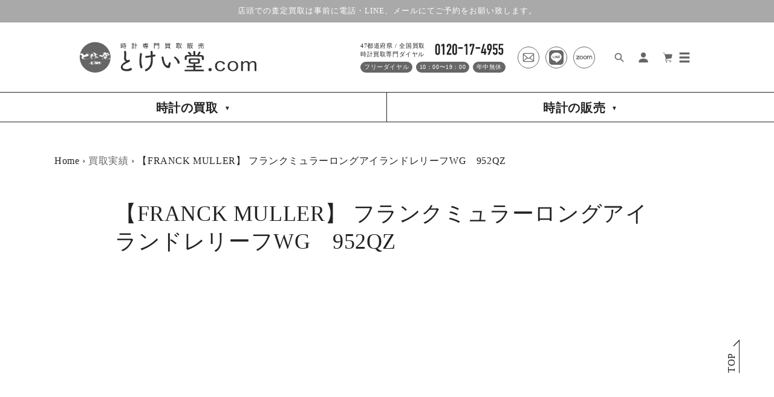

--- FILE ---
content_type: text/html; charset=utf-8
request_url: https://tokei-dou.com/blogs/valuation_blog/franck-muller-%E3%83%95%E3%83%A9%E3%83%B3%E3%82%AF%E3%83%9F%E3%83%A5%E3%83%A9%E3%83%BC%E3%83%AD%E3%83%B3%E3%82%B0%E3%82%A2%E3%82%A4%E3%83%A9%E3%83%B3%E3%83%89%E3%83%AC%E3%83%AA%E3%83%BC%E3%83%95wg-952qz
body_size: 26236
content:
<!doctype html>
<html class="no-js" lang="ja">
  <head>
    <meta charset="utf-8">
    <meta http-equiv="X-UA-Compatible" content="IE=edge">
    <meta name="viewport" content="width=device-width,initial-scale=1">
    <meta name="theme-color" content="">
    <link rel="canonical" href="https://tokei-dou.com/blogs/valuation_blog/franck-muller-%e3%83%95%e3%83%a9%e3%83%b3%e3%82%af%e3%83%9f%e3%83%a5%e3%83%a9%e3%83%bc%e3%83%ad%e3%83%b3%e3%82%b0%e3%82%a2%e3%82%a4%e3%83%a9%e3%83%b3%e3%83%89%e3%83%ac%e3%83%aa%e3%83%bc%e3%83%95wg-952qz">
    <link rel="preconnect" href="https://cdn.shopify.com" crossorigin><link rel="icon" type="image/png" href="//tokei-dou.com/cdn/shop/files/android-chrome-192x192_32x32.png?v=1644977089"><link rel="preconnect" href="https://fonts.shopifycdn.com" crossorigin><title>
      【FRANCK MULLER】 フランクミュラーロングアイランドレリーフWG　952QZ
 &ndash; とけい堂.com</title>

    
      <meta name="description" content="モデル名 フランクミュラーロングアイランドレリーフ REF 952QZ　REL WG 状態 中古 付属品 箱　保証書 その他 ロングアイランドのボーイサイズ　重さのある重厚感あるモデル　全体に傷もありるが、大きく目立つようなダメージではありませんでした。電池切れ　交換後稼働">
    

    

<meta property="og:site_name" content="とけい堂.com">
<meta property="og:url" content="https://tokei-dou.com/blogs/valuation_blog/franck-muller-%e3%83%95%e3%83%a9%e3%83%b3%e3%82%af%e3%83%9f%e3%83%a5%e3%83%a9%e3%83%bc%e3%83%ad%e3%83%b3%e3%82%b0%e3%82%a2%e3%82%a4%e3%83%a9%e3%83%b3%e3%83%89%e3%83%ac%e3%83%aa%e3%83%bc%e3%83%95wg-952qz">
<meta property="og:title" content="【FRANCK MULLER】 フランクミュラーロングアイランドレリーフWG　952QZ">
<meta property="og:type" content="article">
<meta property="og:description" content="モデル名 フランクミュラーロングアイランドレリーフ REF 952QZ　REL WG 状態 中古 付属品 箱　保証書 その他 ロングアイランドのボーイサイズ　重さのある重厚感あるモデル　全体に傷もありるが、大きく目立つようなダメージではありませんでした。電池切れ　交換後稼働"><meta property="og:image" content="http://tokei-dou.com/cdn/shop/articles/DSC_3418.jpg?v=1698445772">
  <meta property="og:image:secure_url" content="https://tokei-dou.com/cdn/shop/articles/DSC_3418.jpg?v=1698445772">
  <meta property="og:image:width" content="2593">
  <meta property="og:image:height" content="2593"><meta name="twitter:site" content="@tokeidou"><meta name="twitter:card" content="summary_large_image">
<meta name="twitter:title" content="【FRANCK MULLER】 フランクミュラーロングアイランドレリーフWG　952QZ">
<meta name="twitter:description" content="モデル名 フランクミュラーロングアイランドレリーフ REF 952QZ　REL WG 状態 中古 付属品 箱　保証書 その他 ロングアイランドのボーイサイズ　重さのある重厚感あるモデル　全体に傷もありるが、大きく目立つようなダメージではありませんでした。電池切れ　交換後稼働">


    <script src="//tokei-dou.com/cdn/shop/t/2/assets/global.js?v=134895141903428787311642491790" defer="defer"></script>
    <script>window.performance && window.performance.mark && window.performance.mark('shopify.content_for_header.start');</script><meta name="google-site-verification" content="CZh9N1-OyEKCGVY9HEY9yvXCcFeMUtnRwZNoaWdHZKA">
<meta id="shopify-digital-wallet" name="shopify-digital-wallet" content="/60330410137/digital_wallets/dialog">
<link rel="alternate" type="application/atom+xml" title="Feed" href="/blogs/valuation_blog.atom" />
<script async="async" src="/checkouts/internal/preloads.js?locale=ja-JP"></script>
<script id="shopify-features" type="application/json">{"accessToken":"0b950c2ba60a0c093070f65b6ad9bbd6","betas":["rich-media-storefront-analytics"],"domain":"tokei-dou.com","predictiveSearch":false,"shopId":60330410137,"locale":"ja"}</script>
<script>var Shopify = Shopify || {};
Shopify.shop = "tokei-dou.myshopify.com";
Shopify.locale = "ja";
Shopify.currency = {"active":"JPY","rate":"1.0"};
Shopify.country = "JP";
Shopify.theme = {"name":"tokeidou_01","id":128363659417,"schema_name":"Dawn","schema_version":"2.5.0","theme_store_id":887,"role":"main"};
Shopify.theme.handle = "null";
Shopify.theme.style = {"id":null,"handle":null};
Shopify.cdnHost = "tokei-dou.com/cdn";
Shopify.routes = Shopify.routes || {};
Shopify.routes.root = "/";</script>
<script type="module">!function(o){(o.Shopify=o.Shopify||{}).modules=!0}(window);</script>
<script>!function(o){function n(){var o=[];function n(){o.push(Array.prototype.slice.apply(arguments))}return n.q=o,n}var t=o.Shopify=o.Shopify||{};t.loadFeatures=n(),t.autoloadFeatures=n()}(window);</script>
<script id="shop-js-analytics" type="application/json">{"pageType":"article"}</script>
<script defer="defer" async type="module" src="//tokei-dou.com/cdn/shopifycloud/shop-js/modules/v2/client.init-shop-cart-sync_0MstufBG.ja.esm.js"></script>
<script defer="defer" async type="module" src="//tokei-dou.com/cdn/shopifycloud/shop-js/modules/v2/chunk.common_jll-23Z1.esm.js"></script>
<script defer="defer" async type="module" src="//tokei-dou.com/cdn/shopifycloud/shop-js/modules/v2/chunk.modal_HXih6-AF.esm.js"></script>
<script type="module">
  await import("//tokei-dou.com/cdn/shopifycloud/shop-js/modules/v2/client.init-shop-cart-sync_0MstufBG.ja.esm.js");
await import("//tokei-dou.com/cdn/shopifycloud/shop-js/modules/v2/chunk.common_jll-23Z1.esm.js");
await import("//tokei-dou.com/cdn/shopifycloud/shop-js/modules/v2/chunk.modal_HXih6-AF.esm.js");

  window.Shopify.SignInWithShop?.initShopCartSync?.({"fedCMEnabled":true,"windoidEnabled":true});

</script>
<script>(function() {
  var isLoaded = false;
  function asyncLoad() {
    if (isLoaded) return;
    isLoaded = true;
    var urls = ["https:\/\/instafeed.nfcube.com\/cdn\/2df5256c1c06ef2430071f666482f196.js?shop=tokei-dou.myshopify.com","https:\/\/cdn.shopify.com\/s\/files\/1\/0603\/3041\/0137\/t\/2\/assets\/globo.formbuilder.init.js?v=1644305848\u0026shop=tokei-dou.myshopify.com"];
    for (var i = 0; i < urls.length; i++) {
      var s = document.createElement('script');
      s.type = 'text/javascript';
      s.async = true;
      s.src = urls[i];
      var x = document.getElementsByTagName('script')[0];
      x.parentNode.insertBefore(s, x);
    }
  };
  if(window.attachEvent) {
    window.attachEvent('onload', asyncLoad);
  } else {
    window.addEventListener('load', asyncLoad, false);
  }
})();</script>
<script id="__st">var __st={"a":60330410137,"offset":32400,"reqid":"2bdb40d1-ef7d-4f42-a6b1-e3cf8ef7bedf-1769335924","pageurl":"tokei-dou.com\/blogs\/valuation_blog\/franck-muller-%E3%83%95%E3%83%A9%E3%83%B3%E3%82%AF%E3%83%9F%E3%83%A5%E3%83%A9%E3%83%BC%E3%83%AD%E3%83%B3%E3%82%B0%E3%82%A2%E3%82%A4%E3%83%A9%E3%83%B3%E3%83%89%E3%83%AC%E3%83%AA%E3%83%BC%E3%83%95wg-952qz","s":"articles-561781178521","u":"ab6f4978edb2","p":"article","rtyp":"article","rid":561781178521};</script>
<script>window.ShopifyPaypalV4VisibilityTracking = true;</script>
<script id="captcha-bootstrap">!function(){'use strict';const t='contact',e='account',n='new_comment',o=[[t,t],['blogs',n],['comments',n],[t,'customer']],c=[[e,'customer_login'],[e,'guest_login'],[e,'recover_customer_password'],[e,'create_customer']],r=t=>t.map((([t,e])=>`form[action*='/${t}']:not([data-nocaptcha='true']) input[name='form_type'][value='${e}']`)).join(','),a=t=>()=>t?[...document.querySelectorAll(t)].map((t=>t.form)):[];function s(){const t=[...o],e=r(t);return a(e)}const i='password',u='form_key',d=['recaptcha-v3-token','g-recaptcha-response','h-captcha-response',i],f=()=>{try{return window.sessionStorage}catch{return}},m='__shopify_v',_=t=>t.elements[u];function p(t,e,n=!1){try{const o=window.sessionStorage,c=JSON.parse(o.getItem(e)),{data:r}=function(t){const{data:e,action:n}=t;return t[m]||n?{data:e,action:n}:{data:t,action:n}}(c);for(const[e,n]of Object.entries(r))t.elements[e]&&(t.elements[e].value=n);n&&o.removeItem(e)}catch(o){console.error('form repopulation failed',{error:o})}}const l='form_type',E='cptcha';function T(t){t.dataset[E]=!0}const w=window,h=w.document,L='Shopify',v='ce_forms',y='captcha';let A=!1;((t,e)=>{const n=(g='f06e6c50-85a8-45c8-87d0-21a2b65856fe',I='https://cdn.shopify.com/shopifycloud/storefront-forms-hcaptcha/ce_storefront_forms_captcha_hcaptcha.v1.5.2.iife.js',D={infoText:'hCaptchaによる保護',privacyText:'プライバシー',termsText:'利用規約'},(t,e,n)=>{const o=w[L][v],c=o.bindForm;if(c)return c(t,g,e,D).then(n);var r;o.q.push([[t,g,e,D],n]),r=I,A||(h.body.append(Object.assign(h.createElement('script'),{id:'captcha-provider',async:!0,src:r})),A=!0)});var g,I,D;w[L]=w[L]||{},w[L][v]=w[L][v]||{},w[L][v].q=[],w[L][y]=w[L][y]||{},w[L][y].protect=function(t,e){n(t,void 0,e),T(t)},Object.freeze(w[L][y]),function(t,e,n,w,h,L){const[v,y,A,g]=function(t,e,n){const i=e?o:[],u=t?c:[],d=[...i,...u],f=r(d),m=r(i),_=r(d.filter((([t,e])=>n.includes(e))));return[a(f),a(m),a(_),s()]}(w,h,L),I=t=>{const e=t.target;return e instanceof HTMLFormElement?e:e&&e.form},D=t=>v().includes(t);t.addEventListener('submit',(t=>{const e=I(t);if(!e)return;const n=D(e)&&!e.dataset.hcaptchaBound&&!e.dataset.recaptchaBound,o=_(e),c=g().includes(e)&&(!o||!o.value);(n||c)&&t.preventDefault(),c&&!n&&(function(t){try{if(!f())return;!function(t){const e=f();if(!e)return;const n=_(t);if(!n)return;const o=n.value;o&&e.removeItem(o)}(t);const e=Array.from(Array(32),(()=>Math.random().toString(36)[2])).join('');!function(t,e){_(t)||t.append(Object.assign(document.createElement('input'),{type:'hidden',name:u})),t.elements[u].value=e}(t,e),function(t,e){const n=f();if(!n)return;const o=[...t.querySelectorAll(`input[type='${i}']`)].map((({name:t})=>t)),c=[...d,...o],r={};for(const[a,s]of new FormData(t).entries())c.includes(a)||(r[a]=s);n.setItem(e,JSON.stringify({[m]:1,action:t.action,data:r}))}(t,e)}catch(e){console.error('failed to persist form',e)}}(e),e.submit())}));const S=(t,e)=>{t&&!t.dataset[E]&&(n(t,e.some((e=>e===t))),T(t))};for(const o of['focusin','change'])t.addEventListener(o,(t=>{const e=I(t);D(e)&&S(e,y())}));const B=e.get('form_key'),M=e.get(l),P=B&&M;t.addEventListener('DOMContentLoaded',(()=>{const t=y();if(P)for(const e of t)e.elements[l].value===M&&p(e,B);[...new Set([...A(),...v().filter((t=>'true'===t.dataset.shopifyCaptcha))])].forEach((e=>S(e,t)))}))}(h,new URLSearchParams(w.location.search),n,t,e,['guest_login'])})(!0,!0)}();</script>
<script integrity="sha256-4kQ18oKyAcykRKYeNunJcIwy7WH5gtpwJnB7kiuLZ1E=" data-source-attribution="shopify.loadfeatures" defer="defer" src="//tokei-dou.com/cdn/shopifycloud/storefront/assets/storefront/load_feature-a0a9edcb.js" crossorigin="anonymous"></script>
<script data-source-attribution="shopify.dynamic_checkout.dynamic.init">var Shopify=Shopify||{};Shopify.PaymentButton=Shopify.PaymentButton||{isStorefrontPortableWallets:!0,init:function(){window.Shopify.PaymentButton.init=function(){};var t=document.createElement("script");t.src="https://tokei-dou.com/cdn/shopifycloud/portable-wallets/latest/portable-wallets.ja.js",t.type="module",document.head.appendChild(t)}};
</script>
<script data-source-attribution="shopify.dynamic_checkout.buyer_consent">
  function portableWalletsHideBuyerConsent(e){var t=document.getElementById("shopify-buyer-consent"),n=document.getElementById("shopify-subscription-policy-button");t&&n&&(t.classList.add("hidden"),t.setAttribute("aria-hidden","true"),n.removeEventListener("click",e))}function portableWalletsShowBuyerConsent(e){var t=document.getElementById("shopify-buyer-consent"),n=document.getElementById("shopify-subscription-policy-button");t&&n&&(t.classList.remove("hidden"),t.removeAttribute("aria-hidden"),n.addEventListener("click",e))}window.Shopify?.PaymentButton&&(window.Shopify.PaymentButton.hideBuyerConsent=portableWalletsHideBuyerConsent,window.Shopify.PaymentButton.showBuyerConsent=portableWalletsShowBuyerConsent);
</script>
<script data-source-attribution="shopify.dynamic_checkout.cart.bootstrap">document.addEventListener("DOMContentLoaded",(function(){function t(){return document.querySelector("shopify-accelerated-checkout-cart, shopify-accelerated-checkout")}if(t())Shopify.PaymentButton.init();else{new MutationObserver((function(e,n){t()&&(Shopify.PaymentButton.init(),n.disconnect())})).observe(document.body,{childList:!0,subtree:!0})}}));
</script>
<script id='scb4127' type='text/javascript' async='' src='https://tokei-dou.com/cdn/shopifycloud/privacy-banner/storefront-banner.js'></script><script id="sections-script" data-sections="header,footer" defer="defer" src="//tokei-dou.com/cdn/shop/t/2/compiled_assets/scripts.js?v=9228"></script>
<script>window.performance && window.performance.mark && window.performance.mark('shopify.content_for_header.end');</script>


    <style data-shopify>
      @font-face {
  font-family: Assistant;
  font-weight: 400;
  font-style: normal;
  font-display: swap;
  src: url("//tokei-dou.com/cdn/fonts/assistant/assistant_n4.9120912a469cad1cc292572851508ca49d12e768.woff2") format("woff2"),
       url("//tokei-dou.com/cdn/fonts/assistant/assistant_n4.6e9875ce64e0fefcd3f4446b7ec9036b3ddd2985.woff") format("woff");
}

      @font-face {
  font-family: Assistant;
  font-weight: 700;
  font-style: normal;
  font-display: swap;
  src: url("//tokei-dou.com/cdn/fonts/assistant/assistant_n7.bf44452348ec8b8efa3aa3068825305886b1c83c.woff2") format("woff2"),
       url("//tokei-dou.com/cdn/fonts/assistant/assistant_n7.0c887fee83f6b3bda822f1150b912c72da0f7b64.woff") format("woff");
}

      
      
      @font-face {
  font-family: Assistant;
  font-weight: 400;
  font-style: normal;
  font-display: swap;
  src: url("//tokei-dou.com/cdn/fonts/assistant/assistant_n4.9120912a469cad1cc292572851508ca49d12e768.woff2") format("woff2"),
       url("//tokei-dou.com/cdn/fonts/assistant/assistant_n4.6e9875ce64e0fefcd3f4446b7ec9036b3ddd2985.woff") format("woff");
}


      :root {
        --font-body-family: Assistant, sans-serif;
        --font-body-style: normal;
        --font-body-weight: 400;

        --font-heading-family: Assistant, sans-serif;
        --font-heading-style: normal;
        --font-heading-weight: 400;

        --font-body-scale: 1.0;
        --font-heading-scale: 1.0;

        --color-base-text: 35, 35, 35;
        --color-base-background-1: 255, 255, 255;
        --color-base-background-2: 169, 169, 169;
        --color-base-solid-button-labels: 255, 255, 255;
        --color-base-outline-button-labels: 35, 35, 35;
        --color-base-accent-1: 35, 35, 35;
        --color-base-accent-2: 35, 35, 35;
        --payment-terms-background-color: #FFFFFF;

        --gradient-base-background-1: #FFFFFF;
        --gradient-base-background-2: #a9a9a9;
        --gradient-base-accent-1: #232323;
        --gradient-base-accent-2: #232323;

        --page-width: 120rem;
        --page-width-margin: 0rem;
      }

      *,
      *::before,
      *::after {
        box-sizing: inherit;
      }

      html {
        box-sizing: border-box;
        font-size: calc(var(--font-body-scale) * 62.5%);
        height: 100%;
      }

      body {
        display: grid;
        grid-template-rows: auto auto 1fr auto;
        grid-template-columns: 100%;
        min-height: 100%;
        margin: 0;
        font-size: 1.5rem;
        letter-spacing: 0.06rem;
        line-height: calc(1 + 0.8 / var(--font-body-scale));
        font-family: var(--font-body-family);
        font-style: var(--font-body-style);
        font-weight: var(--font-body-weight);
      }

      @media screen and (min-width: 750px) {
        body {
          font-size: 1.6rem;
        }
      }
    </style>

    <link href="//tokei-dou.com/cdn/shop/t/2/assets/base.css?v=146191610046236958431645077743" rel="stylesheet" type="text/css" media="all" />

    <link href="//tokei-dou.com/cdn/shop/t/2/assets/tokeidou_style.css?v=60803893510565090731691370488" rel="stylesheet" type="text/css" media="all" />
<link rel="preload" as="font" href="//tokei-dou.com/cdn/fonts/assistant/assistant_n4.9120912a469cad1cc292572851508ca49d12e768.woff2" type="font/woff2" crossorigin><link rel="preload" as="font" href="//tokei-dou.com/cdn/fonts/assistant/assistant_n4.9120912a469cad1cc292572851508ca49d12e768.woff2" type="font/woff2" crossorigin><link rel="stylesheet" href="//tokei-dou.com/cdn/shop/t/2/assets/component-predictive-search.css?v=10425135875555615991642491786" media="print" onload="this.media='all'"><script>document.documentElement.className = document.documentElement.className.replace('no-js', 'js');
    if (Shopify.designMode) {
      document.documentElement.classList.add('shopify-design-mode');
    }
    </script>
  
<script>
	var Globo = Globo || {};
    var globoFormbuilderRecaptchaInit = function(){};
    Globo.FormBuilder = Globo.FormBuilder || {};
    Globo.FormBuilder.url = "https://form.globosoftware.net";
    Globo.FormBuilder.shop = {
        settings : {
            reCaptcha : {
                siteKey : ''
            },
            hideWaterMark : false,
            encryptionFormId : true,
            copyright: 'Powered by Globo <a href="https://apps.shopify.com/form-builder-contact-form" target="_blank">Contact Form</a>',
            scrollTop: true
        },
        pricing:{
            features:{
                fileUpload : 30,
                removeCopyright : true,
                bulkOrderForm: true,
                cartForm: true,
            }
        },
        configuration: {
            money_format:  "¥{{amount_no_decimals}}"
        },
        encryption_form_id : true
    };
    Globo.FormBuilder.forms = [];

    
    Globo.FormBuilder.page = {
        title : document.title,
        href : window.location.href,
        type: "article"
    };
    Globo.FormBuilder.assetFormUrls = [];
            Globo.FormBuilder.assetFormUrls[71336] = "//tokei-dou.com/cdn/shop/t/2/assets/globo.formbuilder.data.71336.js?v=123910761990116690051646013975";
                    Globo.FormBuilder.assetFormUrls[71972] = "//tokei-dou.com/cdn/shop/t/2/assets/globo.formbuilder.data.71972.js?v=120881249816392580691646013926";
                    Globo.FormBuilder.assetFormUrls[72818] = "//tokei-dou.com/cdn/shop/t/2/assets/globo.formbuilder.data.72818.js?v=175081149285141435821646013834";
                    Globo.FormBuilder.assetFormUrls[72831] = "//tokei-dou.com/cdn/shop/t/2/assets/globo.formbuilder.data.72831.js?v=1239952904043848361646013743";
            
</script>

<link rel="preload" href="//tokei-dou.com/cdn/shop/t/2/assets/globo.formbuilder.css?v=41083919034925090011644305838" as="style" onload="this.onload=null;this.rel='stylesheet'">
<noscript><link rel="stylesheet" href="//tokei-dou.com/cdn/shop/t/2/assets/globo.formbuilder.css?v=41083919034925090011644305838"></noscript>
<link rel="stylesheet" href="//tokei-dou.com/cdn/shop/t/2/assets/globo.formbuilder.css?v=41083919034925090011644305838">


<script>
    Globo.FormBuilder.__webpack_public_path__ = "//tokei-dou.com/cdn/shop/t/2/assets/"
</script>
<script src="//tokei-dou.com/cdn/shop/t/2/assets/globo.formbuilder.index.js?v=130296799108297938911644305843" defer></script>

    
    <!-- Google Tag Manager -->
<script>(function(w,d,s,l,i){w[l]=w[l]||[];w[l].push({'gtm.start':
new Date().getTime(),event:'gtm.js'});var f=d.getElementsByTagName(s)[0],
j=d.createElement(s),dl=l!='dataLayer'?'&l='+l:'';j.async=true;j.src=
'https://www.googletagmanager.com/gtm.js?id='+i+dl;f.parentNode.insertBefore(j,f);
})(window,document,'script','dataLayer','GTM-NMLG59V');</script>
<!-- End Google Tag Manager -->
<link href="https://monorail-edge.shopifysvc.com" rel="dns-prefetch">
<script>(function(){if ("sendBeacon" in navigator && "performance" in window) {try {var session_token_from_headers = performance.getEntriesByType('navigation')[0].serverTiming.find(x => x.name == '_s').description;} catch {var session_token_from_headers = undefined;}var session_cookie_matches = document.cookie.match(/_shopify_s=([^;]*)/);var session_token_from_cookie = session_cookie_matches && session_cookie_matches.length === 2 ? session_cookie_matches[1] : "";var session_token = session_token_from_headers || session_token_from_cookie || "";function handle_abandonment_event(e) {var entries = performance.getEntries().filter(function(entry) {return /monorail-edge.shopifysvc.com/.test(entry.name);});if (!window.abandonment_tracked && entries.length === 0) {window.abandonment_tracked = true;var currentMs = Date.now();var navigation_start = performance.timing.navigationStart;var payload = {shop_id: 60330410137,url: window.location.href,navigation_start,duration: currentMs - navigation_start,session_token,page_type: "article"};window.navigator.sendBeacon("https://monorail-edge.shopifysvc.com/v1/produce", JSON.stringify({schema_id: "online_store_buyer_site_abandonment/1.1",payload: payload,metadata: {event_created_at_ms: currentMs,event_sent_at_ms: currentMs}}));}}window.addEventListener('pagehide', handle_abandonment_event);}}());</script>
<script id="web-pixels-manager-setup">(function e(e,d,r,n,o){if(void 0===o&&(o={}),!Boolean(null===(a=null===(i=window.Shopify)||void 0===i?void 0:i.analytics)||void 0===a?void 0:a.replayQueue)){var i,a;window.Shopify=window.Shopify||{};var t=window.Shopify;t.analytics=t.analytics||{};var s=t.analytics;s.replayQueue=[],s.publish=function(e,d,r){return s.replayQueue.push([e,d,r]),!0};try{self.performance.mark("wpm:start")}catch(e){}var l=function(){var e={modern:/Edge?\/(1{2}[4-9]|1[2-9]\d|[2-9]\d{2}|\d{4,})\.\d+(\.\d+|)|Firefox\/(1{2}[4-9]|1[2-9]\d|[2-9]\d{2}|\d{4,})\.\d+(\.\d+|)|Chrom(ium|e)\/(9{2}|\d{3,})\.\d+(\.\d+|)|(Maci|X1{2}).+ Version\/(15\.\d+|(1[6-9]|[2-9]\d|\d{3,})\.\d+)([,.]\d+|)( \(\w+\)|)( Mobile\/\w+|) Safari\/|Chrome.+OPR\/(9{2}|\d{3,})\.\d+\.\d+|(CPU[ +]OS|iPhone[ +]OS|CPU[ +]iPhone|CPU IPhone OS|CPU iPad OS)[ +]+(15[._]\d+|(1[6-9]|[2-9]\d|\d{3,})[._]\d+)([._]\d+|)|Android:?[ /-](13[3-9]|1[4-9]\d|[2-9]\d{2}|\d{4,})(\.\d+|)(\.\d+|)|Android.+Firefox\/(13[5-9]|1[4-9]\d|[2-9]\d{2}|\d{4,})\.\d+(\.\d+|)|Android.+Chrom(ium|e)\/(13[3-9]|1[4-9]\d|[2-9]\d{2}|\d{4,})\.\d+(\.\d+|)|SamsungBrowser\/([2-9]\d|\d{3,})\.\d+/,legacy:/Edge?\/(1[6-9]|[2-9]\d|\d{3,})\.\d+(\.\d+|)|Firefox\/(5[4-9]|[6-9]\d|\d{3,})\.\d+(\.\d+|)|Chrom(ium|e)\/(5[1-9]|[6-9]\d|\d{3,})\.\d+(\.\d+|)([\d.]+$|.*Safari\/(?![\d.]+ Edge\/[\d.]+$))|(Maci|X1{2}).+ Version\/(10\.\d+|(1[1-9]|[2-9]\d|\d{3,})\.\d+)([,.]\d+|)( \(\w+\)|)( Mobile\/\w+|) Safari\/|Chrome.+OPR\/(3[89]|[4-9]\d|\d{3,})\.\d+\.\d+|(CPU[ +]OS|iPhone[ +]OS|CPU[ +]iPhone|CPU IPhone OS|CPU iPad OS)[ +]+(10[._]\d+|(1[1-9]|[2-9]\d|\d{3,})[._]\d+)([._]\d+|)|Android:?[ /-](13[3-9]|1[4-9]\d|[2-9]\d{2}|\d{4,})(\.\d+|)(\.\d+|)|Mobile Safari.+OPR\/([89]\d|\d{3,})\.\d+\.\d+|Android.+Firefox\/(13[5-9]|1[4-9]\d|[2-9]\d{2}|\d{4,})\.\d+(\.\d+|)|Android.+Chrom(ium|e)\/(13[3-9]|1[4-9]\d|[2-9]\d{2}|\d{4,})\.\d+(\.\d+|)|Android.+(UC? ?Browser|UCWEB|U3)[ /]?(15\.([5-9]|\d{2,})|(1[6-9]|[2-9]\d|\d{3,})\.\d+)\.\d+|SamsungBrowser\/(5\.\d+|([6-9]|\d{2,})\.\d+)|Android.+MQ{2}Browser\/(14(\.(9|\d{2,})|)|(1[5-9]|[2-9]\d|\d{3,})(\.\d+|))(\.\d+|)|K[Aa][Ii]OS\/(3\.\d+|([4-9]|\d{2,})\.\d+)(\.\d+|)/},d=e.modern,r=e.legacy,n=navigator.userAgent;return n.match(d)?"modern":n.match(r)?"legacy":"unknown"}(),u="modern"===l?"modern":"legacy",c=(null!=n?n:{modern:"",legacy:""})[u],f=function(e){return[e.baseUrl,"/wpm","/b",e.hashVersion,"modern"===e.buildTarget?"m":"l",".js"].join("")}({baseUrl:d,hashVersion:r,buildTarget:u}),m=function(e){var d=e.version,r=e.bundleTarget,n=e.surface,o=e.pageUrl,i=e.monorailEndpoint;return{emit:function(e){var a=e.status,t=e.errorMsg,s=(new Date).getTime(),l=JSON.stringify({metadata:{event_sent_at_ms:s},events:[{schema_id:"web_pixels_manager_load/3.1",payload:{version:d,bundle_target:r,page_url:o,status:a,surface:n,error_msg:t},metadata:{event_created_at_ms:s}}]});if(!i)return console&&console.warn&&console.warn("[Web Pixels Manager] No Monorail endpoint provided, skipping logging."),!1;try{return self.navigator.sendBeacon.bind(self.navigator)(i,l)}catch(e){}var u=new XMLHttpRequest;try{return u.open("POST",i,!0),u.setRequestHeader("Content-Type","text/plain"),u.send(l),!0}catch(e){return console&&console.warn&&console.warn("[Web Pixels Manager] Got an unhandled error while logging to Monorail."),!1}}}}({version:r,bundleTarget:l,surface:e.surface,pageUrl:self.location.href,monorailEndpoint:e.monorailEndpoint});try{o.browserTarget=l,function(e){var d=e.src,r=e.async,n=void 0===r||r,o=e.onload,i=e.onerror,a=e.sri,t=e.scriptDataAttributes,s=void 0===t?{}:t,l=document.createElement("script"),u=document.querySelector("head"),c=document.querySelector("body");if(l.async=n,l.src=d,a&&(l.integrity=a,l.crossOrigin="anonymous"),s)for(var f in s)if(Object.prototype.hasOwnProperty.call(s,f))try{l.dataset[f]=s[f]}catch(e){}if(o&&l.addEventListener("load",o),i&&l.addEventListener("error",i),u)u.appendChild(l);else{if(!c)throw new Error("Did not find a head or body element to append the script");c.appendChild(l)}}({src:f,async:!0,onload:function(){if(!function(){var e,d;return Boolean(null===(d=null===(e=window.Shopify)||void 0===e?void 0:e.analytics)||void 0===d?void 0:d.initialized)}()){var d=window.webPixelsManager.init(e)||void 0;if(d){var r=window.Shopify.analytics;r.replayQueue.forEach((function(e){var r=e[0],n=e[1],o=e[2];d.publishCustomEvent(r,n,o)})),r.replayQueue=[],r.publish=d.publishCustomEvent,r.visitor=d.visitor,r.initialized=!0}}},onerror:function(){return m.emit({status:"failed",errorMsg:"".concat(f," has failed to load")})},sri:function(e){var d=/^sha384-[A-Za-z0-9+/=]+$/;return"string"==typeof e&&d.test(e)}(c)?c:"",scriptDataAttributes:o}),m.emit({status:"loading"})}catch(e){m.emit({status:"failed",errorMsg:(null==e?void 0:e.message)||"Unknown error"})}}})({shopId: 60330410137,storefrontBaseUrl: "https://tokei-dou.com",extensionsBaseUrl: "https://extensions.shopifycdn.com/cdn/shopifycloud/web-pixels-manager",monorailEndpoint: "https://monorail-edge.shopifysvc.com/unstable/produce_batch",surface: "storefront-renderer",enabledBetaFlags: ["2dca8a86"],webPixelsConfigList: [{"id":"602275993","configuration":"{\"config\":\"{\\\"pixel_id\\\":\\\"G-M1B21JXKK9\\\",\\\"target_country\\\":\\\"JP\\\",\\\"gtag_events\\\":[{\\\"type\\\":\\\"begin_checkout\\\",\\\"action_label\\\":[\\\"G-M1B21JXKK9\\\",\\\"AW-969710133\\\/2QYICO_0z44aELW0ss4D\\\"]},{\\\"type\\\":\\\"search\\\",\\\"action_label\\\":[\\\"G-M1B21JXKK9\\\",\\\"AW-969710133\\\/95XxCOn0z44aELW0ss4D\\\"]},{\\\"type\\\":\\\"view_item\\\",\\\"action_label\\\":[\\\"G-M1B21JXKK9\\\",\\\"AW-969710133\\\/bDefCOb0z44aELW0ss4D\\\",\\\"MC-54Z96M34H3\\\"]},{\\\"type\\\":\\\"purchase\\\",\\\"action_label\\\":[\\\"G-M1B21JXKK9\\\",\\\"AW-969710133\\\/wkNwCOD0z44aELW0ss4D\\\",\\\"MC-54Z96M34H3\\\"]},{\\\"type\\\":\\\"page_view\\\",\\\"action_label\\\":[\\\"G-M1B21JXKK9\\\",\\\"AW-969710133\\\/lrNgCOP0z44aELW0ss4D\\\",\\\"MC-54Z96M34H3\\\"]},{\\\"type\\\":\\\"add_payment_info\\\",\\\"action_label\\\":[\\\"G-M1B21JXKK9\\\",\\\"AW-969710133\\\/poOTCOr1z44aELW0ss4D\\\"]},{\\\"type\\\":\\\"add_to_cart\\\",\\\"action_label\\\":[\\\"G-M1B21JXKK9\\\",\\\"AW-969710133\\\/uyG9COz0z44aELW0ss4D\\\"]}],\\\"enable_monitoring_mode\\\":false}\"}","eventPayloadVersion":"v1","runtimeContext":"OPEN","scriptVersion":"b2a88bafab3e21179ed38636efcd8a93","type":"APP","apiClientId":1780363,"privacyPurposes":[],"dataSharingAdjustments":{"protectedCustomerApprovalScopes":["read_customer_address","read_customer_email","read_customer_name","read_customer_personal_data","read_customer_phone"]}},{"id":"shopify-app-pixel","configuration":"{}","eventPayloadVersion":"v1","runtimeContext":"STRICT","scriptVersion":"0450","apiClientId":"shopify-pixel","type":"APP","privacyPurposes":["ANALYTICS","MARKETING"]},{"id":"shopify-custom-pixel","eventPayloadVersion":"v1","runtimeContext":"LAX","scriptVersion":"0450","apiClientId":"shopify-pixel","type":"CUSTOM","privacyPurposes":["ANALYTICS","MARKETING"]}],isMerchantRequest: false,initData: {"shop":{"name":"とけい堂.com","paymentSettings":{"currencyCode":"JPY"},"myshopifyDomain":"tokei-dou.myshopify.com","countryCode":"JP","storefrontUrl":"https:\/\/tokei-dou.com"},"customer":null,"cart":null,"checkout":null,"productVariants":[],"purchasingCompany":null},},"https://tokei-dou.com/cdn","fcfee988w5aeb613cpc8e4bc33m6693e112",{"modern":"","legacy":""},{"shopId":"60330410137","storefrontBaseUrl":"https:\/\/tokei-dou.com","extensionBaseUrl":"https:\/\/extensions.shopifycdn.com\/cdn\/shopifycloud\/web-pixels-manager","surface":"storefront-renderer","enabledBetaFlags":"[\"2dca8a86\"]","isMerchantRequest":"false","hashVersion":"fcfee988w5aeb613cpc8e4bc33m6693e112","publish":"custom","events":"[[\"page_viewed\",{}]]"});</script><script>
  window.ShopifyAnalytics = window.ShopifyAnalytics || {};
  window.ShopifyAnalytics.meta = window.ShopifyAnalytics.meta || {};
  window.ShopifyAnalytics.meta.currency = 'JPY';
  var meta = {"page":{"pageType":"article","resourceType":"article","resourceId":561781178521,"requestId":"2bdb40d1-ef7d-4f42-a6b1-e3cf8ef7bedf-1769335924"}};
  for (var attr in meta) {
    window.ShopifyAnalytics.meta[attr] = meta[attr];
  }
</script>
<script class="analytics">
  (function () {
    var customDocumentWrite = function(content) {
      var jquery = null;

      if (window.jQuery) {
        jquery = window.jQuery;
      } else if (window.Checkout && window.Checkout.$) {
        jquery = window.Checkout.$;
      }

      if (jquery) {
        jquery('body').append(content);
      }
    };

    var hasLoggedConversion = function(token) {
      if (token) {
        return document.cookie.indexOf('loggedConversion=' + token) !== -1;
      }
      return false;
    }

    var setCookieIfConversion = function(token) {
      if (token) {
        var twoMonthsFromNow = new Date(Date.now());
        twoMonthsFromNow.setMonth(twoMonthsFromNow.getMonth() + 2);

        document.cookie = 'loggedConversion=' + token + '; expires=' + twoMonthsFromNow;
      }
    }

    var trekkie = window.ShopifyAnalytics.lib = window.trekkie = window.trekkie || [];
    if (trekkie.integrations) {
      return;
    }
    trekkie.methods = [
      'identify',
      'page',
      'ready',
      'track',
      'trackForm',
      'trackLink'
    ];
    trekkie.factory = function(method) {
      return function() {
        var args = Array.prototype.slice.call(arguments);
        args.unshift(method);
        trekkie.push(args);
        return trekkie;
      };
    };
    for (var i = 0; i < trekkie.methods.length; i++) {
      var key = trekkie.methods[i];
      trekkie[key] = trekkie.factory(key);
    }
    trekkie.load = function(config) {
      trekkie.config = config || {};
      trekkie.config.initialDocumentCookie = document.cookie;
      var first = document.getElementsByTagName('script')[0];
      var script = document.createElement('script');
      script.type = 'text/javascript';
      script.onerror = function(e) {
        var scriptFallback = document.createElement('script');
        scriptFallback.type = 'text/javascript';
        scriptFallback.onerror = function(error) {
                var Monorail = {
      produce: function produce(monorailDomain, schemaId, payload) {
        var currentMs = new Date().getTime();
        var event = {
          schema_id: schemaId,
          payload: payload,
          metadata: {
            event_created_at_ms: currentMs,
            event_sent_at_ms: currentMs
          }
        };
        return Monorail.sendRequest("https://" + monorailDomain + "/v1/produce", JSON.stringify(event));
      },
      sendRequest: function sendRequest(endpointUrl, payload) {
        // Try the sendBeacon API
        if (window && window.navigator && typeof window.navigator.sendBeacon === 'function' && typeof window.Blob === 'function' && !Monorail.isIos12()) {
          var blobData = new window.Blob([payload], {
            type: 'text/plain'
          });

          if (window.navigator.sendBeacon(endpointUrl, blobData)) {
            return true;
          } // sendBeacon was not successful

        } // XHR beacon

        var xhr = new XMLHttpRequest();

        try {
          xhr.open('POST', endpointUrl);
          xhr.setRequestHeader('Content-Type', 'text/plain');
          xhr.send(payload);
        } catch (e) {
          console.log(e);
        }

        return false;
      },
      isIos12: function isIos12() {
        return window.navigator.userAgent.lastIndexOf('iPhone; CPU iPhone OS 12_') !== -1 || window.navigator.userAgent.lastIndexOf('iPad; CPU OS 12_') !== -1;
      }
    };
    Monorail.produce('monorail-edge.shopifysvc.com',
      'trekkie_storefront_load_errors/1.1',
      {shop_id: 60330410137,
      theme_id: 128363659417,
      app_name: "storefront",
      context_url: window.location.href,
      source_url: "//tokei-dou.com/cdn/s/trekkie.storefront.8d95595f799fbf7e1d32231b9a28fd43b70c67d3.min.js"});

        };
        scriptFallback.async = true;
        scriptFallback.src = '//tokei-dou.com/cdn/s/trekkie.storefront.8d95595f799fbf7e1d32231b9a28fd43b70c67d3.min.js';
        first.parentNode.insertBefore(scriptFallback, first);
      };
      script.async = true;
      script.src = '//tokei-dou.com/cdn/s/trekkie.storefront.8d95595f799fbf7e1d32231b9a28fd43b70c67d3.min.js';
      first.parentNode.insertBefore(script, first);
    };
    trekkie.load(
      {"Trekkie":{"appName":"storefront","development":false,"defaultAttributes":{"shopId":60330410137,"isMerchantRequest":null,"themeId":128363659417,"themeCityHash":"4871745069875788523","contentLanguage":"ja","currency":"JPY","eventMetadataId":"af68f529-db23-4913-8634-8fb4c9b6a956"},"isServerSideCookieWritingEnabled":true,"monorailRegion":"shop_domain","enabledBetaFlags":["65f19447"]},"Session Attribution":{},"S2S":{"facebookCapiEnabled":false,"source":"trekkie-storefront-renderer","apiClientId":580111}}
    );

    var loaded = false;
    trekkie.ready(function() {
      if (loaded) return;
      loaded = true;

      window.ShopifyAnalytics.lib = window.trekkie;

      var originalDocumentWrite = document.write;
      document.write = customDocumentWrite;
      try { window.ShopifyAnalytics.merchantGoogleAnalytics.call(this); } catch(error) {};
      document.write = originalDocumentWrite;

      window.ShopifyAnalytics.lib.page(null,{"pageType":"article","resourceType":"article","resourceId":561781178521,"requestId":"2bdb40d1-ef7d-4f42-a6b1-e3cf8ef7bedf-1769335924","shopifyEmitted":true});

      var match = window.location.pathname.match(/checkouts\/(.+)\/(thank_you|post_purchase)/)
      var token = match? match[1]: undefined;
      if (!hasLoggedConversion(token)) {
        setCookieIfConversion(token);
        
      }
    });


        var eventsListenerScript = document.createElement('script');
        eventsListenerScript.async = true;
        eventsListenerScript.src = "//tokei-dou.com/cdn/shopifycloud/storefront/assets/shop_events_listener-3da45d37.js";
        document.getElementsByTagName('head')[0].appendChild(eventsListenerScript);

})();</script>
<script
  defer
  src="https://tokei-dou.com/cdn/shopifycloud/perf-kit/shopify-perf-kit-3.0.4.min.js"
  data-application="storefront-renderer"
  data-shop-id="60330410137"
  data-render-region="gcp-us-east1"
  data-page-type="article"
  data-theme-instance-id="128363659417"
  data-theme-name="Dawn"
  data-theme-version="2.5.0"
  data-monorail-region="shop_domain"
  data-resource-timing-sampling-rate="10"
  data-shs="true"
  data-shs-beacon="true"
  data-shs-export-with-fetch="true"
  data-shs-logs-sample-rate="1"
  data-shs-beacon-endpoint="https://tokei-dou.com/api/collect"
></script>
</head>

  <body class="gradient">
    <!-- Google Tag Manager (noscript) -->
<noscript><iframe src="https://www.googletagmanager.com/ns.html?id=GTM-NMLG59V"
height="0" width="0" style="display:none;visibility:hidden"></iframe></noscript>
<!-- End Google Tag Manager (noscript) -->
    
    
    <a class="skip-to-content-link button visually-hidden" href="#MainContent">
      コンテンツに進む
    </a>

    <div id="shopify-section-announcement-bar" class="shopify-section"><div class="announcement-bar color-background-2 gradient" role="region" aria-label="告知" ><p class="announcement-bar__message h5">
               店頭での査定買取は事前に電話・LINE、<br class="to_sp">メールにてご予約をお願い致します。</p></div>
</div>
    <div id="shopify-section-header" class="shopify-section"><link rel="stylesheet" href="//tokei-dou.com/cdn/shop/t/2/assets/component-list-menu.css?v=161614383810958508431642491795" media="print" onload="this.media='all'">
<link rel="stylesheet" href="//tokei-dou.com/cdn/shop/t/2/assets/component-search.css?v=128662198121899399791642491779" media="print" onload="this.media='all'">
<link rel="stylesheet" href="//tokei-dou.com/cdn/shop/t/2/assets/component-menu-drawer.css?v=154761104174860321591645425209" media="print" onload="this.media='all'">
<link rel="stylesheet" href="//tokei-dou.com/cdn/shop/t/2/assets/component-cart-notification.css?v=460858370205038421642491777" media="print" onload="this.media='all'">
<link rel="stylesheet" href="//tokei-dou.com/cdn/shop/t/2/assets/component-cart-items.css?v=157471800145148034221642491810" media="print" onload="this.media='all'"><link rel="stylesheet" href="//tokei-dou.com/cdn/shop/t/2/assets/component-price.css?v=38357005815709972801644984996" media="print" onload="this.media='all'">
  <link rel="stylesheet" href="//tokei-dou.com/cdn/shop/t/2/assets/component-loading-overlay.css?v=167310470843593579841642491813" media="print" onload="this.media='all'"><noscript><link href="//tokei-dou.com/cdn/shop/t/2/assets/component-list-menu.css?v=161614383810958508431642491795" rel="stylesheet" type="text/css" media="all" /></noscript>
<noscript><link href="//tokei-dou.com/cdn/shop/t/2/assets/component-search.css?v=128662198121899399791642491779" rel="stylesheet" type="text/css" media="all" /></noscript>
<noscript><link href="//tokei-dou.com/cdn/shop/t/2/assets/component-menu-drawer.css?v=154761104174860321591645425209" rel="stylesheet" type="text/css" media="all" /></noscript>
<noscript><link href="//tokei-dou.com/cdn/shop/t/2/assets/component-cart-notification.css?v=460858370205038421642491777" rel="stylesheet" type="text/css" media="all" /></noscript>
<noscript><link href="//tokei-dou.com/cdn/shop/t/2/assets/component-cart-items.css?v=157471800145148034221642491810" rel="stylesheet" type="text/css" media="all" /></noscript>

<style>
  header-drawer {
    justify-self: start;
    margin-left: -1.2rem;
  }



  .menu-drawer-container {
    display: flex;
  }

  .list-menu {
    list-style: none;
    padding: 0;
    margin: 0;
  }

  .list-menu--inline {
    display: inline-flex;
    flex-wrap: wrap;
  }

  summary.list-menu__item {
    padding-right: 2.7rem;
  }

  .list-menu__item {
    display: flex;
    align-items: center;
    line-height: calc(1 + 0.3 / var(--font-body-scale));
  }

  .list-menu__item--link {
    text-decoration: none;
    padding-bottom: 1rem;
    padding-top: 1rem;
    line-height: calc(1 + 0.8 / var(--font-body-scale));
  }

  @media screen and (min-width: 750px) {
    .list-menu__item--link {
      padding-bottom: 0.5rem;
      padding-top: 0.5rem;
    }
  }
</style>

<script src="//tokei-dou.com/cdn/shop/t/2/assets/details-disclosure.js?v=118626640824924522881642491805" defer="defer"></script>
<script src="//tokei-dou.com/cdn/shop/t/2/assets/details-modal.js?v=4511761896672669691642491804" defer="defer"></script>
<script src="//tokei-dou.com/cdn/shop/t/2/assets/cart-notification.js?v=18770815536247936311642491781" defer="defer"></script>

<svg xmlns="http://www.w3.org/2000/svg" class="hidden">
  <symbol id="icon-search" viewbox="0 0 18 19" fill="none">
    <path fill-rule="evenodd" clip-rule="evenodd" d="M11.03 11.68A5.784 5.784 0 112.85 3.5a5.784 5.784 0 018.18 8.18zm.26 1.12a6.78 6.78 0 11.72-.7l5.4 5.4a.5.5 0 11-.71.7l-5.41-5.4z" fill="currentColor"/>
  </symbol>

  <symbol id="icon-close" class="icon icon-close" fill="none" viewBox="0 0 18 17">
    <path d="M.865 15.978a.5.5 0 00.707.707l7.433-7.431 7.579 7.282a.501.501 0 00.846-.37.5.5 0 00-.153-.351L9.712 8.546l7.417-7.416a.5.5 0 10-.707-.708L8.991 7.853 1.413.573a.5.5 0 10-.693.72l7.563 7.268-7.418 7.417z" fill="currentColor">
  </symbol>
</svg>
<sticky-header class="header-wrapper color-background-1 gradient">
  <header class="header header--middle-left header--has-menu"><header-drawer data-breakpoint="tablet">
        <details id="Details-menu-drawer-container" class="menu-drawer-container">
        <div class="modal-overlay"></div>
          <summary class="header__icon header__icon--menu header__icon--summary link focus-inset" aria-label="メニュー">
            <span>
              <svg xmlns="http://www.w3.org/2000/svg" aria-hidden="true" focusable="false" role="presentation" class="icon icon-hamburger" fill="none" viewBox="0 0 24 24">
<rect x="2" y="2" width="20" height="4"  fill="currentColor"/><rect x="2" y="10" width="20" height="4"  fill="currentColor"/><rect x="2" y="18" width="20" height="4"  fill="currentColor"/>
</svg>

              <svg xmlns="http://www.w3.org/2000/svg" aria-hidden="true" focusable="false" role="presentation" class="icon icon-close" fill="none" viewBox="0 0 24 24">
<rect x="2" y="10" width="20" height="4" transform="translate(12 -4.97) rotate(45)"  fill="currentColor"/><rect x="2" y="10" width="20" height="4" transform="translate(-4.97 12) rotate(-45)"  fill="currentColor"/>
</svg>

            </span>
          </summary>
          <div id="menu-drawer" class="menu-drawer motion-reduce" tabindex="-1">
            <div class="menu-drawer__inner-container">
              <div class="menu-drawer__navigation-container">
                <nav class="menu-drawer__navigation">
                  <ul class="menu-drawer__menu list-menu tx_sz_20" role="list">
                    
                     <div class="to_sp">
          <div class="header_com_info2 flex_wr fl_js_sb fl_ai_ct fl_wr_wr tx_sz_10">
          <div class="header_com_info_it1 it1_left">47都道府県 / 全国買取<br>時計買取専門ダイヤル</div>
          <div class="header_com_info_it1 it1_right"><a href="tel:+81-120-17-4955"><svg xmlns="http://www.w3.org/2000/svg" aria-hidden="true" focusable="false" role="presentation" class="icon" fill="none" viewBox="0 0 142 27">
<path d="M4.55,7.23a4.67,4.67,0,0,1,.38-1.92,4.48,4.48,0,0,1,1-1.44A4.36,4.36,0,0,1,7.39,3a4.76,4.76,0,0,1,1.72-.31A4.82,4.82,0,0,1,10.84,3a4.32,4.32,0,0,1,1.45.92,4.51,4.51,0,0,1,1,1.44,4.67,4.67,0,0,1,.37,1.92V19.77a4.67,4.67,0,0,1-.37,1.92,4.51,4.51,0,0,1-1,1.44,4.29,4.29,0,0,1-1.45.91,4.83,4.83,0,0,1-1.73.32A4.77,4.77,0,0,1,7.39,24a4.33,4.33,0,0,1-1.46-.91,4.48,4.48,0,0,1-1-1.44,4.67,4.67,0,0,1-.38-1.92ZM7.61,19.77A1.5,1.5,0,0,0,8,20.86a1.55,1.55,0,0,0,2.16,0,1.5,1.5,0,0,0,.42-1.09V7.23a1.54,1.54,0,0,0-.42-1.1A1.57,1.57,0,0,0,8,6.13a1.54,1.54,0,0,0-.42,1.1Z" fill="currentColor"/><path d="M19.34,24.18V6.06L16.28,8.31V5.07l3.06-2.25H22.4V24.18Z" fill="currentColor"/><path d="M26.87,24.18V21.3l5.52-10.41a3.82,3.82,0,0,0,.48-1.37c0-.39.06-.87.06-1.45,0-.26,0-.54,0-.83a2,2,0,0,0-.17-.76,1.27,1.27,0,0,0-1.32-.78,1.39,1.39,0,0,0-1.5,1.53V9H26.87V7.29a4.52,4.52,0,0,1,.36-1.8,4.64,4.64,0,0,1,1-1.47,4.48,4.48,0,0,1,1.44-1,4.37,4.37,0,0,1,1.8-.38,4.51,4.51,0,0,1,2.06.43,4.1,4.1,0,0,1,1.42,1.19A5.18,5.18,0,0,1,35.74,6,7.92,7.92,0,0,1,36,8c0,.52,0,1,0,1.3a8,8,0,0,1-.12,1,4.43,4.43,0,0,1-.3,1q-.21.48-.57,1.17l-4.5,8.67H36v3.06Z" fill="currentColor"/><path d="M38,7.23a4.67,4.67,0,0,1,.38-1.92,4.48,4.48,0,0,1,1-1.44A4.36,4.36,0,0,1,40.87,3a4.76,4.76,0,0,1,1.72-.31A4.82,4.82,0,0,1,44.32,3a4.32,4.32,0,0,1,1.45.92,4.51,4.51,0,0,1,1,1.44,4.67,4.67,0,0,1,.37,1.92V19.77a4.67,4.67,0,0,1-.37,1.92,4.51,4.51,0,0,1-1,1.44,4.29,4.29,0,0,1-1.45.91,4.83,4.83,0,0,1-1.73.32A4.77,4.77,0,0,1,40.87,24a4.33,4.33,0,0,1-1.46-.91,4.48,4.48,0,0,1-1-1.44A4.67,4.67,0,0,1,38,19.77Zm3.06,12.54a1.5,1.5,0,0,0,.42,1.09,1.55,1.55,0,0,0,2.16,0,1.5,1.5,0,0,0,.42-1.09V7.23a1.54,1.54,0,0,0-.42-1.1,1.57,1.57,0,0,0-2.16,0,1.54,1.54,0,0,0-.42,1.1Z" fill="currentColor"/><path d="M49.49,12.4V9.34h9V12.4Z" fill="currentColor"/><path d="M64.49,24.18V6.06L61.43,8.31V5.07l3.06-2.25h3.06V24.18Z" fill="currentColor"/><path d="M72.71,24.18,78.08,5.7H74.72V8.16H72V2.82h9.12V5.88L76,24.18Z" fill="currentColor"/><path d="M83.48,12.4V9.34h9V12.4Z" fill="currentColor"/><path d="M100.19,24.18V21H94.1V18.12l4.41-15.3h3.24l-4.59,15.3h3V12h3.06v6.09h1.47V21h-1.47v3.18Z" fill="currentColor"/><path d="M107.12,24.18l3.48-9-.06-.06a1.09,1.09,0,0,1-.47.19,3.1,3.1,0,0,1-.82.08,3,3,0,0,1-1.5-.39,3,3,0,0,1-1.08-1,2.78,2.78,0,0,1-.33-.64,4.34,4.34,0,0,1-.18-.89,11.07,11.07,0,0,1-.12-1.36c0-.55,0-1.25,0-2.09s0-1.28,0-1.73a8.32,8.32,0,0,1,.12-1.15,2.78,2.78,0,0,1,.2-.78,5.48,5.48,0,0,1,.34-.69,4.12,4.12,0,0,1,1.6-1.53,4.73,4.73,0,0,1,2.27-.54,4.52,4.52,0,0,1,2.25.55,4.37,4.37,0,0,1,1.59,1.52,7.7,7.7,0,0,1,.36.69,3.59,3.59,0,0,1,.24.78c0,.32.07.7.09,1.15s0,1,0,1.73,0,1.21,0,1.63,0,.8-.09,1.1-.13.61-.2.86-.15.51-.25.79l-4,10.74Zm1.95-13a1.45,1.45,0,0,0,.45,1.11,1.52,1.52,0,0,0,2.1,0,1.45,1.45,0,0,0,.45-1.11v-4a1.45,1.45,0,0,0-.45-1.11,1.52,1.52,0,0,0-2.1,0,1.45,1.45,0,0,0-.45,1.11Z" fill="currentColor"/><path d="M126.29,2.82V5.7h-6.06v5.76a3.44,3.44,0,0,1,1.08-.71,3.67,3.67,0,0,1,1.47-.28,3.47,3.47,0,0,1,2.53.94,3.79,3.79,0,0,1,1,2.84v5.52a4.67,4.67,0,0,1-.38,1.92,4.48,4.48,0,0,1-1,1.44,4.33,4.33,0,0,1-1.46.91,4.77,4.77,0,0,1-1.72.32A4.83,4.83,0,0,1,120,24a4.29,4.29,0,0,1-1.45-.91,4.51,4.51,0,0,1-1-1.44,4.67,4.67,0,0,1-.37-1.92v-.9h3.06v.78a1.63,1.63,0,0,0,.43,1.21,1.54,1.54,0,0,0,1.13.44,1.38,1.38,0,0,0,1.07-.42,1.74,1.74,0,0,0,.37-1.17v-5a1.56,1.56,0,0,0-.41-1.08,1.32,1.32,0,0,0-1-.45,1.47,1.47,0,0,0-.66.13,2,2,0,0,0-.45.32,1.25,1.25,0,0,0-.27.39l-.18.33h-2.7V2.82Z" fill="currentColor"/><path d="M137.45,2.82V5.7h-6.06v5.76a3.44,3.44,0,0,1,1.08-.71,3.67,3.67,0,0,1,1.47-.28,3.47,3.47,0,0,1,2.53.94,3.79,3.79,0,0,1,1,2.84v5.52a4.67,4.67,0,0,1-.38,1.92,4.48,4.48,0,0,1-1,1.44,4.33,4.33,0,0,1-1.46.91,4.77,4.77,0,0,1-1.72.32,4.83,4.83,0,0,1-1.73-.32,4.29,4.29,0,0,1-1.45-.91,4.51,4.51,0,0,1-1-1.44,4.67,4.67,0,0,1-.37-1.92v-.9h3.06v.78a1.63,1.63,0,0,0,.43,1.21,1.54,1.54,0,0,0,1.13.44,1.34,1.34,0,0,0,1.06-.42,1.7,1.7,0,0,0,.38-1.17v-5a1.56,1.56,0,0,0-.41-1.08,1.32,1.32,0,0,0-1-.45,1.47,1.47,0,0,0-.66.13,2,2,0,0,0-.45.32,1.25,1.25,0,0,0-.27.39l-.18.33h-2.7V2.82Z" fill="currentColor"/></svg>
</svg></a></div>
          <div class="header_com_info_it2 tx_cl_wh">フリーダイヤル</div>
          <div class="header_com_info_it2 tx_cl_wh">10：00〜19：00</div>
          <div class="header_com_info_it2 tx_cl_wh">年中無休</div>
        </div>
                  <div class="hr_02 mg_t_30 mg_b_30 to_sp"></div>
<ul class="accordion-area">
<li>
<section>
  <h3 class="ac_title tx_sz_18 flex_wr fl_ai_ct tx_sz_20_sp"><span>時計の買取</span><span class="ac_title_tri">▼</span></h3>
<div class="ac_box">
  <ul>
 
                 <li class="tx_sz_20"><a href="/blogs/valuation_blog">買取実績</a></li>
                 
                 <li class="tx_sz_20"><a href="/pages/first">初めてのお客様へ</a></li>
                 
                 <li class="tx_sz_20"><a href="/pages/valuation_flow">無料査定の申込</a></li>
                 
                 <li class="tx_sz_20"><a href="/pages/brand_valuation_top">ブランド別買取相場表</a></li>
                 
                 <li class="tx_sz_20"><a href="/pages/about_brand_top">ブランドについて</a></li>
                 
  </ul>
  <ul class="accordion-area2">
<li>
<section>
  <h3 class="ac_title tx_sz_15 flex_wr fl_ai_ct tx_sz_20_sp"><span>ブランド別買取実績一覧</span><span class="ac_title_tri">▼</span></h3>
<div class="ac_box">
  <ul>
 
 <li class="tx_sz_15_sp"><a href="https://tokei-dou.com/blogs/valuation_blog/tagged/%E3%82%AA%E3%83%BC%E3%83%87%E3%83%9E%E3%83%94%E3%82%B2">AUDEMARS PIGUET</a></li>
  
 <li class="tx_sz_15_sp"><a href="https://tokei-dou.com/blogs/valuation_blog/tagged/%E3%83%96%E3%83%AC%E3%82%B2">BREGUET</a></li>
  
 <li class="tx_sz_15_sp"><a href="https://tokei-dou.com/blogs/valuation_blog/tagged/%E3%83%96%E3%83%A9%E3%82%A4%E3%83%88%E3%83%AA%E3%83%B3%E3%82%B0">BREITLING</a></li>
  
 <li class="tx_sz_15_sp"><a href="https://tokei-dou.com/blogs/valuation_blog/tagged/%E3%83%96%E3%83%A9%E3%83%B3%E3%83%91%E3%83%B3">BLANCPAIN</a></li>
  
 <li class="tx_sz_15_sp"><a href="https://tokei-dou.com/blogs/valuation_blog/tagged/%E3%83%96%E3%83%AB%E3%82%AC%E3%83%AA">BVLGARI</a></li>
  
 <li class="tx_sz_15_sp"><a href="https://tokei-dou.com/blogs/valuation_blog/tagged/%E3%82%AB%E3%83%AB%E3%83%86%E3%82%A3%E3%82%A8">CARTIER</a></li>
  
 <li class="tx_sz_15_sp"><a href="https://tokei-dou.com/blogs/valuation_blog/tagged/%E3%82%B7%E3%83%A3%E3%83%8D%E3%83%AB">CHANEL</a></li>
  
 <li class="tx_sz_15_sp"><a href="https://tokei-dou.com/blogs/valuation_blog/tagged/%E3%82%B7%E3%83%81%E3%82%BA%E3%83%B3">CITIZEN</a></li>
  
 <li class="tx_sz_15_sp"><a href="https://tokei-dou.com/blogs/valuation_blog/tagged/%E3%83%95%E3%83%A9%E3%83%B3%E3%82%AF%E3%83%9F%E3%83%A5%E3%83%A9%E3%83%BC">FRANCK MULLER</a></li>
  
 <li class="tx_sz_15_sp"><a href="https://tokei-dou.com/blogs/valuation_blog/tagged/%E3%83%8F%E3%83%AA%E3%83%BC%E3%82%A6%E3%82%A3%E3%83%B3%E3%82%B9%E3%83%88%E3%83%B3">HARRY WINSTON</a></li>
  
 <li class="tx_sz_15_sp"><a href="https://tokei-dou.com/blogs/valuation_blog/tagged/%E3%82%A6%E3%83%96%E3%83%AD">HUBLOT</a></li>
  
 <li class="tx_sz_15_sp"><a href="https://tokei-dou.com/blogs/valuation_blog/tagged/IWC">IWC</a></li>
  
 <li class="tx_sz_15_sp"><a href="https://tokei-dou.com/blogs/valuation_blog/tagged/%E3%82%B8%E3%83%A3%E3%82%AC%E3%83%BC%E3%83%AB%E3%82%AF%E3%83%AB%E3%83%88">JAEGER-LE COULTRE</a></li>
  
 <li class="tx_sz_15_sp"><a href="https://tokei-dou.com/blogs/valuation_blog/tagged/%E3%82%AA%E3%83%A1%E3%82%AC">OMEGA</a></li>
  
 <li class="tx_sz_15_sp"><a href="https://tokei-dou.com/blogs/valuation_blog/tagged/%E3%83%91%E3%83%8D%E3%83%A9%E3%82%A4">PANERAI</a></li>
  
 <li class="tx_sz_15_sp"><a href="https://tokei-dou.com/blogs/valuation_blog/tagged/%E3%83%91%E3%83%86%E3%83%83%E3%82%AF%E3%83%95%E3%82%A3%E3%83%AA%E3%83%83%E3%83%97">PATEK PHILIPPE</a></li>
  
 <li class="tx_sz_15_sp"><a href="https://tokei-dou.com/blogs/valuation_blog/tagged/%E3%83%AD%E3%83%AC%E3%83%83%E3%82%AF%E3%82%B9">ROLEX</a></li>
  
 <li class="tx_sz_15_sp"><a href="https://tokei-dou.com/blogs/valuation_blog/tagged/%E3%82%BB%E3%82%A4%E3%82%B3%E3%83%BC">SEIKO</a></li>
  
 <li class="tx_sz_15_sp"><a href="https://tokei-dou.com/blogs/valuation_blog/tagged/%E3%82%BF%E3%82%B0%E3%83%9B%E3%82%A4%E3%83%A4%E3%83%BC">TAGHEUER</a></li>
  
 <li class="tx_sz_15_sp"><a href="https://tokei-dou.com/blogs/valuation_blog/tagged/%E3%83%81%E3%83%A5%E3%83%BC%E3%83%80%E3%83%BC">TUDOR</a></li>
  
 <li class="tx_sz_15_sp"><a href="https://tokei-dou.com/blogs/valuation_blog/tagged/%E3%83%B4%E3%82%A1%E3%82%B7%E3%83%A5%E3%83%AD%E3%83%B3%E3%82%B3%E3%83%B3%E3%82%B9%E3%82%BF%E3%83%B3%E3%82%BF%E3%83%B3">VACHERON CONSTANTIN</a></li>
  
 <li class="tx_sz_15_sp"><a href="https://tokei-dou.com/blogs/valuation_blog/tagged/%E3%82%BC%E3%83%8B%E3%82%B9">ZENITH</a></li>
  
 <li class="tx_sz_15_sp"><a href="https://tokei-dou.com/blogs/valuation_blog/tagged/%E3%81%9D%E3%81%AE%E4%BB%96">OTHERS</a></li>
  
  </ul>
  
</div>
</section>
</li>
</ul>
</div>
</section>
</li>
</ul>
                                          <div class="hr_02 mg_t_30 mg_b_30 to_sp"></div>
                       
                       
<ul class="accordion-area">
<li>
<section>
  <h3 class="ac_title tx_sz_18 flex_wr fl_ai_ct tx_sz_20_sp"><span>時計の販売</span><span class="ac_title_tri">▼</span></h3>
<div class="ac_box">
  <ul>
 
 <li><a href="/collections/all">商品一覧</a></li>
  
 <li><a href="/pages/service">保証・修理について</a></li>
  
 <li><a href="/pages/guide">ショッピングガイド</a></li>
  
 <li><a href="/policies/legal-notice">特定商取引法に基づく表示</a></li>
  
  </ul>
                         
<ul class="accordion-area2">
<li>
<section>
<h3 class="ac_title tx_sz_15 flex_wr fl_ai_ct tx_sz_20_sp"><span>商品をブランドから探す</span><span class="ac_title_tri">▼</span></h3>
<div class="ac_box">
  <ul>
 
 <li class="tx_sz_15_sp"><a href="/collections/audemars-piguet">AUDEMARS PIGUET</a></li>
  
 <li class="tx_sz_15_sp"><a href="/collections/breguet">BREGUET</a></li>
  
 <li class="tx_sz_15_sp"><a href="/collections/breitling">BREITLING</a></li>
  
 <li class="tx_sz_15_sp"><a href="/collections/cartier">CARTIER</a></li>
  
 <li class="tx_sz_15_sp"><a href="/collections/casio">CASIO</a></li>
  
 <li class="tx_sz_15_sp"><a href="/collections/citizen">CITIZEN</a></li>
  
 <li class="tx_sz_15_sp"><a href="/collections/hublot">HUBLOT</a></li>
  
 <li class="tx_sz_15_sp"><a href="/collections/iwc">IWC</a></li>
  
 <li class="tx_sz_15_sp"><a href="/collections/jaeger-le-coultre">JAEGER-LE COULTRE</a></li>
  
 <li class="tx_sz_15_sp"><a href="/collections/omega">OMEGA</a></li>
  
 <li class="tx_sz_15_sp"><a href="/collections/panerai">PANERAI</a></li>
  
 <li class="tx_sz_15_sp"><a href="/collections/patek-philippe">PATEK PHILIPPE</a></li>
  
 <li class="tx_sz_15_sp"><a href="/collections/rolex">ROLEX</a></li>
  
 <li class="tx_sz_15_sp"><a href="/collections/seiko">SEIKO</a></li>
  
 <li class="tx_sz_15_sp"><a href="/collections/tagheuer">TAGHEUER</a></li>
  
 <li class="tx_sz_15_sp"><a href="/collections/tudor">TUDOR</a></li>
  
 <li class="tx_sz_15_sp"><a href="/collections/vacheron-constantin">VACHERON CONSTANTIN</a></li>
  
 <li class="tx_sz_15_sp"><a href="/collections/zenith">ZENITH</a></li>
  
 <li class="tx_sz_15_sp"><a href="/collections/others">OTHERS</a></li>
  
 <li class="tx_sz_15_sp"><a href="/collections/parts">PARTS</a></li>
  
  </ul>
  
</div>
</section>
</li>
</ul>
  
  <ul class="accordion-area2">
<li>
<section>
<h3 class="ac_title tx_sz_15 flex_wr fl_ai_ct tx_sz_20_sp"><span>状態から探す</span><span class="ac_title_tri">▼</span></h3>
<div class="ac_box">
  <ul>
 
 <li class="tx_sz_15_sp"><a href="/collections/new">新品</a></li>
  
 <li class="tx_sz_15_sp"><a href="/collections/unused">未使用品</a></li>
  
 <li class="tx_sz_15_sp"><a href="/collections/used">中古</a></li>
  
  </ul>
  
</div>
</section>
</li>
</ul>
  
</div>
</section>
</li>
</ul>
                       

                       
                    </div>
                    
                    
                    
                     <div class="hr_02 mg_t_30 mg_b_30 to_sp"></div><li><a href="/pages/about" class="menu-drawer__menu-item list-menu__item link link--text focus-inset">
                            会社概要
                          </a></li><li><a href="/pages/qa" class="menu-drawer__menu-item list-menu__item link link--text focus-inset">
                            よくあるご質問
                          </a></li><li><a href="/pages/contact" class="menu-drawer__menu-item list-menu__item link link--text focus-inset">
                            お問い合わせ
                          </a></li><li><a href="/blogs/blog" class="menu-drawer__menu-item list-menu__item link link--text focus-inset">
                            ショップブログ
                          </a></li><li><a href="/policies/privacy-policy" class="menu-drawer__menu-item list-menu__item link link--text focus-inset">
                            プライバシーポリシー
                          </a></li></ul>
                  
                  <div class="hr_02 mg_t_30"></div>
                  <ul class="md_menu_sns">
                    <li><a href="https://twitter.com/tokeidou" class="link list-social__link menu-drawer__menu-item" target="_blank"><svg aria-hidden="true" focusable="false" role="presentation" class="icon icon-twitter" viewBox="0 0 18 15">
  <path fill="currentColor" d="M17.64 2.6a7.33 7.33 0 01-1.75 1.82c0 .05 0 .13.02.23l.02.23a9.97 9.97 0 01-1.69 5.54c-.57.85-1.24 1.62-2.02 2.28a9.09 9.09 0 01-2.82 1.6 10.23 10.23 0 01-8.9-.98c.34.02.61.04.83.04 1.64 0 3.1-.5 4.38-1.5a3.6 3.6 0 01-3.3-2.45A2.91 2.91 0 004 9.35a3.47 3.47 0 01-2.02-1.21 3.37 3.37 0 01-.8-2.22v-.03c.46.24.98.37 1.58.4a3.45 3.45 0 01-1.54-2.9c0-.61.14-1.2.45-1.79a9.68 9.68 0 003.2 2.6 10 10 0 004.08 1.07 3 3 0 01-.13-.8c0-.97.34-1.8 1.03-2.48A3.45 3.45 0 0112.4.96a3.49 3.49 0 012.54 1.1c.8-.15 1.54-.44 2.23-.85a3.4 3.4 0 01-1.54 1.94c.74-.1 1.4-.28 2.01-.54z">
</svg>
Twitter
                </a></li>
                    
                    <li>
                      <a href="https://www.instagram.com/tokeidou888/" class="link list-social__link menu-drawer__menu-item" target="_blank"><svg aria-hidden="true" focusable="false" role="presentation" class="icon icon-instagram" viewBox="0 0 18 18">
  <path fill="currentColor" d="M8.77 1.58c2.34 0 2.62.01 3.54.05.86.04 1.32.18 1.63.3.41.17.7.35 1.01.66.3.3.5.6.65 1 .12.32.27.78.3 1.64.05.92.06 1.2.06 3.54s-.01 2.62-.05 3.54a4.79 4.79 0 01-.3 1.63c-.17.41-.35.7-.66 1.01-.3.3-.6.5-1.01.66-.31.12-.77.26-1.63.3-.92.04-1.2.05-3.54.05s-2.62 0-3.55-.05a4.79 4.79 0 01-1.62-.3c-.42-.16-.7-.35-1.01-.66-.31-.3-.5-.6-.66-1a4.87 4.87 0 01-.3-1.64c-.04-.92-.05-1.2-.05-3.54s0-2.62.05-3.54c.04-.86.18-1.32.3-1.63.16-.41.35-.7.66-1.01.3-.3.6-.5 1-.65.32-.12.78-.27 1.63-.3.93-.05 1.2-.06 3.55-.06zm0-1.58C6.39 0 6.09.01 5.15.05c-.93.04-1.57.2-2.13.4-.57.23-1.06.54-1.55 1.02C1 1.96.7 2.45.46 3.02c-.22.56-.37 1.2-.4 2.13C0 6.1 0 6.4 0 8.77s.01 2.68.05 3.61c.04.94.2 1.57.4 2.13.23.58.54 1.07 1.02 1.56.49.48.98.78 1.55 1.01.56.22 1.2.37 2.13.4.94.05 1.24.06 3.62.06 2.39 0 2.68-.01 3.62-.05.93-.04 1.57-.2 2.13-.41a4.27 4.27 0 001.55-1.01c.49-.49.79-.98 1.01-1.56.22-.55.37-1.19.41-2.13.04-.93.05-1.23.05-3.61 0-2.39 0-2.68-.05-3.62a6.47 6.47 0 00-.4-2.13 4.27 4.27 0 00-1.02-1.55A4.35 4.35 0 0014.52.46a6.43 6.43 0 00-2.13-.41A69 69 0 008.77 0z"/>
  <path fill="currentColor" d="M8.8 4a4.5 4.5 0 100 9 4.5 4.5 0 000-9zm0 7.43a2.92 2.92 0 110-5.85 2.92 2.92 0 010 5.85zM13.43 5a1.05 1.05 0 100-2.1 1.05 1.05 0 000 2.1z">
</svg>
Instagram
                </a>
                    </li>
                      <li>
                <a href="https://www.facebook.com/tokeidou.ne.jp/" class="link list-social__link menu-drawer__menu-item" target="_blank"><svg aria-hidden="true" focusable="false" role="presentation" class="icon icon-facebook" viewBox="0 0 18 18">
  <path fill="currentColor" d="M16.42.61c.27 0 .5.1.69.28.19.2.28.42.28.7v15.44c0 .27-.1.5-.28.69a.94.94 0 01-.7.28h-4.39v-6.7h2.25l.31-2.65h-2.56v-1.7c0-.4.1-.72.28-.93.18-.2.5-.32 1-.32h1.37V3.35c-.6-.06-1.27-.1-2.01-.1-1.01 0-1.83.3-2.45.9-.62.6-.93 1.44-.93 2.53v1.97H7.04v2.65h2.24V18H.98c-.28 0-.5-.1-.7-.28a.94.94 0 01-.28-.7V1.59c0-.27.1-.5.28-.69a.94.94 0 01.7-.28h15.44z">
</svg>
facebook
                </a>
                    </li>
                  </ul>
                  
                    <p class="tax_free_bnr"><a href="/pages/tax_free"><img src="//tokei-dou.com/cdn/shop/t/2/assets/ico_tax_free.svg?v=35214974113533561241642560621" alt="Japan Tax-free Shop"></a></p>
                  
                </nav>
 
              </div>
            </div>
          </div>
        </details>
      </header-drawer><h1 class="header__heading hd_logo">
        <a href="/" class="header__heading-link link link--text focus-inset"><img src="//tokei-dou.com/cdn/shop/t/2/assets/tokeidou_logo_gr.svg?v=47822515317423276401642559590" alt="とけい堂.com"></a>
      </h1><nav class="header__inline-menu">
        <ul class="list-menu list-menu--inline" role="list"><li><a href="/pages/about" class="header__menu-item header__menu-item list-menu__item link link--text focus-inset">
                  <span>会社概要</span>
                </a></li><li><a href="/pages/qa" class="header__menu-item header__menu-item list-menu__item link link--text focus-inset">
                  <span>よくあるご質問</span>
                </a></li><li><a href="/pages/contact" class="header__menu-item header__menu-item list-menu__item link link--text focus-inset">
                  <span>お問い合わせ</span>
                </a></li><li><a href="/blogs/blog" class="header__menu-item header__menu-item list-menu__item link link--text focus-inset">
                  <span>ショップブログ</span>
                </a></li><li><a href="/policies/privacy-policy" class="header__menu-item header__menu-item list-menu__item link link--text focus-inset">
                  <span>プライバシーポリシー</span>
                </a></li></ul>
      </nav><div class="head_blank"></div>
<div class="flex_wr fl_ai_ct header_cont">
        <div class="header_com_info flex_wr fl_js_sb fl_ai_ct fl_wr_wr tx_sz_10">
          <div class="header_com_info_it1">47都道府県 / 全国買取<br>時計買取専門ダイヤル</div>
          <div class="header_com_info_it1"><a href="tel:0120-17-4955"><svg xmlns="http://www.w3.org/2000/svg" aria-hidden="true" focusable="false" role="presentation" class="icon" fill="none" viewBox="0 0 142 27">
<path d="M4.55,7.23a4.67,4.67,0,0,1,.38-1.92,4.48,4.48,0,0,1,1-1.44A4.36,4.36,0,0,1,7.39,3a4.76,4.76,0,0,1,1.72-.31A4.82,4.82,0,0,1,10.84,3a4.32,4.32,0,0,1,1.45.92,4.51,4.51,0,0,1,1,1.44,4.67,4.67,0,0,1,.37,1.92V19.77a4.67,4.67,0,0,1-.37,1.92,4.51,4.51,0,0,1-1,1.44,4.29,4.29,0,0,1-1.45.91,4.83,4.83,0,0,1-1.73.32A4.77,4.77,0,0,1,7.39,24a4.33,4.33,0,0,1-1.46-.91,4.48,4.48,0,0,1-1-1.44,4.67,4.67,0,0,1-.38-1.92ZM7.61,19.77A1.5,1.5,0,0,0,8,20.86a1.55,1.55,0,0,0,2.16,0,1.5,1.5,0,0,0,.42-1.09V7.23a1.54,1.54,0,0,0-.42-1.1A1.57,1.57,0,0,0,8,6.13a1.54,1.54,0,0,0-.42,1.1Z" fill="currentColor"/><path d="M19.34,24.18V6.06L16.28,8.31V5.07l3.06-2.25H22.4V24.18Z" fill="currentColor"/><path d="M26.87,24.18V21.3l5.52-10.41a3.82,3.82,0,0,0,.48-1.37c0-.39.06-.87.06-1.45,0-.26,0-.54,0-.83a2,2,0,0,0-.17-.76,1.27,1.27,0,0,0-1.32-.78,1.39,1.39,0,0,0-1.5,1.53V9H26.87V7.29a4.52,4.52,0,0,1,.36-1.8,4.64,4.64,0,0,1,1-1.47,4.48,4.48,0,0,1,1.44-1,4.37,4.37,0,0,1,1.8-.38,4.51,4.51,0,0,1,2.06.43,4.1,4.1,0,0,1,1.42,1.19A5.18,5.18,0,0,1,35.74,6,7.92,7.92,0,0,1,36,8c0,.52,0,1,0,1.3a8,8,0,0,1-.12,1,4.43,4.43,0,0,1-.3,1q-.21.48-.57,1.17l-4.5,8.67H36v3.06Z" fill="currentColor"/><path d="M38,7.23a4.67,4.67,0,0,1,.38-1.92,4.48,4.48,0,0,1,1-1.44A4.36,4.36,0,0,1,40.87,3a4.76,4.76,0,0,1,1.72-.31A4.82,4.82,0,0,1,44.32,3a4.32,4.32,0,0,1,1.45.92,4.51,4.51,0,0,1,1,1.44,4.67,4.67,0,0,1,.37,1.92V19.77a4.67,4.67,0,0,1-.37,1.92,4.51,4.51,0,0,1-1,1.44,4.29,4.29,0,0,1-1.45.91,4.83,4.83,0,0,1-1.73.32A4.77,4.77,0,0,1,40.87,24a4.33,4.33,0,0,1-1.46-.91,4.48,4.48,0,0,1-1-1.44A4.67,4.67,0,0,1,38,19.77Zm3.06,12.54a1.5,1.5,0,0,0,.42,1.09,1.55,1.55,0,0,0,2.16,0,1.5,1.5,0,0,0,.42-1.09V7.23a1.54,1.54,0,0,0-.42-1.1,1.57,1.57,0,0,0-2.16,0,1.54,1.54,0,0,0-.42,1.1Z" fill="currentColor"/><path d="M49.49,12.4V9.34h9V12.4Z" fill="currentColor"/><path d="M64.49,24.18V6.06L61.43,8.31V5.07l3.06-2.25h3.06V24.18Z" fill="currentColor"/><path d="M72.71,24.18,78.08,5.7H74.72V8.16H72V2.82h9.12V5.88L76,24.18Z" fill="currentColor"/><path d="M83.48,12.4V9.34h9V12.4Z" fill="currentColor"/><path d="M100.19,24.18V21H94.1V18.12l4.41-15.3h3.24l-4.59,15.3h3V12h3.06v6.09h1.47V21h-1.47v3.18Z" fill="currentColor"/><path d="M107.12,24.18l3.48-9-.06-.06a1.09,1.09,0,0,1-.47.19,3.1,3.1,0,0,1-.82.08,3,3,0,0,1-1.5-.39,3,3,0,0,1-1.08-1,2.78,2.78,0,0,1-.33-.64,4.34,4.34,0,0,1-.18-.89,11.07,11.07,0,0,1-.12-1.36c0-.55,0-1.25,0-2.09s0-1.28,0-1.73a8.32,8.32,0,0,1,.12-1.15,2.78,2.78,0,0,1,.2-.78,5.48,5.48,0,0,1,.34-.69,4.12,4.12,0,0,1,1.6-1.53,4.73,4.73,0,0,1,2.27-.54,4.52,4.52,0,0,1,2.25.55,4.37,4.37,0,0,1,1.59,1.52,7.7,7.7,0,0,1,.36.69,3.59,3.59,0,0,1,.24.78c0,.32.07.7.09,1.15s0,1,0,1.73,0,1.21,0,1.63,0,.8-.09,1.1-.13.61-.2.86-.15.51-.25.79l-4,10.74Zm1.95-13a1.45,1.45,0,0,0,.45,1.11,1.52,1.52,0,0,0,2.1,0,1.45,1.45,0,0,0,.45-1.11v-4a1.45,1.45,0,0,0-.45-1.11,1.52,1.52,0,0,0-2.1,0,1.45,1.45,0,0,0-.45,1.11Z" fill="currentColor"/><path d="M126.29,2.82V5.7h-6.06v5.76a3.44,3.44,0,0,1,1.08-.71,3.67,3.67,0,0,1,1.47-.28,3.47,3.47,0,0,1,2.53.94,3.79,3.79,0,0,1,1,2.84v5.52a4.67,4.67,0,0,1-.38,1.92,4.48,4.48,0,0,1-1,1.44,4.33,4.33,0,0,1-1.46.91,4.77,4.77,0,0,1-1.72.32A4.83,4.83,0,0,1,120,24a4.29,4.29,0,0,1-1.45-.91,4.51,4.51,0,0,1-1-1.44,4.67,4.67,0,0,1-.37-1.92v-.9h3.06v.78a1.63,1.63,0,0,0,.43,1.21,1.54,1.54,0,0,0,1.13.44,1.38,1.38,0,0,0,1.07-.42,1.74,1.74,0,0,0,.37-1.17v-5a1.56,1.56,0,0,0-.41-1.08,1.32,1.32,0,0,0-1-.45,1.47,1.47,0,0,0-.66.13,2,2,0,0,0-.45.32,1.25,1.25,0,0,0-.27.39l-.18.33h-2.7V2.82Z" fill="currentColor"/><path d="M137.45,2.82V5.7h-6.06v5.76a3.44,3.44,0,0,1,1.08-.71,3.67,3.67,0,0,1,1.47-.28,3.47,3.47,0,0,1,2.53.94,3.79,3.79,0,0,1,1,2.84v5.52a4.67,4.67,0,0,1-.38,1.92,4.48,4.48,0,0,1-1,1.44,4.33,4.33,0,0,1-1.46.91,4.77,4.77,0,0,1-1.72.32,4.83,4.83,0,0,1-1.73-.32,4.29,4.29,0,0,1-1.45-.91,4.51,4.51,0,0,1-1-1.44,4.67,4.67,0,0,1-.37-1.92v-.9h3.06v.78a1.63,1.63,0,0,0,.43,1.21,1.54,1.54,0,0,0,1.13.44,1.34,1.34,0,0,0,1.06-.42,1.7,1.7,0,0,0,.38-1.17v-5a1.56,1.56,0,0,0-.41-1.08,1.32,1.32,0,0,0-1-.45,1.47,1.47,0,0,0-.66.13,2,2,0,0,0-.45.32,1.25,1.25,0,0,0-.27.39l-.18.33h-2.7V2.82Z" fill="currentColor"/></svg>
</svg></a></div>
          <div class="header_com_info_it2 tx_cl_wh">フリーダイヤル</div>
          <div class="header_com_info_it2 tx_cl_wh">10：00〜19：00</div>
          <div class="header_com_info_it2 tx_cl_wh">年中無休</div>
        </div>
        
        
        <div class="header_info_icons flex_wr fl_js_sb">
          <div class="header_info_icons_it">
        <a href="/pages/assess_mail" class="link" target="_blank"><svg xmlns="http://www.w3.org/2000/svg" aria-hidden="true" focusable="false" role="presentation" class="icon" fill="none" viewBox="0 0 24 24">
<path d="M21.32,6.74a2.7,2.7,0,0,0-.54-1.13,1.71,1.71,0,0,0-.18-.2,2.57,2.57,0,0,0-1.83-.76H5.23a2.59,2.59,0,0,0-1.83.76,1.71,1.71,0,0,0-.18.2,2.57,2.57,0,0,0-.53,1.13,2.21,2.21,0,0,0,0,.51v9.5a2.5,2.5,0,0,0,.21,1,2.53,2.53,0,0,0,.55.81,1.37,1.37,0,0,0,.18.16,2.55,2.55,0,0,0,1.65.6H18.77a2.53,2.53,0,0,0,1.65-.6,1.37,1.37,0,0,0,.18-.16,2.53,2.53,0,0,0,.55-.81h0a2.5,2.5,0,0,0,.21-1V7.25A2.92,2.92,0,0,0,21.32,6.74Zm-17-.39A1.25,1.25,0,0,1,5.23,6H18.77a1.25,1.25,0,0,1,.89.37l.12.13-7.1,6.19a1,1,0,0,1-.68.25,1,1,0,0,1-.68-.25L4.23,6.48ZM4,16.75V7.86L9.1,12.33,4,16.81A.13.13,0,0,1,4,16.75ZM18.77,18H5.23a1.18,1.18,0,0,1-.62-.17L10,13.14l.5.44a2.32,2.32,0,0,0,1.48.55,2.28,2.28,0,0,0,1.48-.55l.5-.44,5.41,4.71A1.18,1.18,0,0,1,18.77,18ZM20,16.75a.13.13,0,0,1,0,.06L14.9,12.34,20,7.86Z" />
</svg></a>
          </div>

           <div class="header_info_icons_it">
            <a href="/pages/assess_line" class="link" target="_blank"><svg aria-hidden="true" focusable="false" role="presentation" class="icon" viewBox="0 0 19 19" fill="currentcolor" xmlns="http://www.w3.org/2000/svg">
<path d="M14.88,19H4.12A4.11,4.11,0,0,1,0,14.88V4.12A4.11,4.11,0,0,1,4.12,0H14.88A4.11,4.11,0,0,1,19,4.12V14.88A4.11,4.11,0,0,1,14.88,19ZM16.39,8.66c0-3.09-3.11-5.61-6.92-5.61S2.55,5.57,2.55,8.66c0,2.78,2.46,5.1,5.79,5.54.22.05.53.15.61.34a1.49,1.49,0,0,1,0,.63s-.08.49-.1.59-.14.69.6.37a22.2,22.2,0,0,0,5.43-4h0A5,5,0,0,0,16.39,8.66Zm-9.5,1H5.58V7.3a.13.13,0,0,0-.14-.13H5a.13.13,0,0,0-.14.13v3a.15.15,0,0,0,0,.09h0a.13.13,0,0,0,.1,0H6.89A.13.13,0,0,0,7,10.32V9.83A.13.13,0,0,0,6.89,9.7Zm7.19-1.78a.13.13,0,0,0,.14-.13V7.3a.13.13,0,0,0-.14-.13H12.14a.12.12,0,0,0-.09,0h0a.11.11,0,0,0,0,.09v3a.11.11,0,0,0,0,.09h0a.12.12,0,0,0,.09,0h1.94a.13.13,0,0,0,.14-.13V9.83a.13.13,0,0,0-.14-.13H12.76V9.19h1.32a.14.14,0,0,0,.14-.14V8.57a.14.14,0,0,0-.14-.14H12.76V7.92Zm-6-.75H7.58a.13.13,0,0,0-.14.13v3a.13.13,0,0,0,.14.13h.48a.13.13,0,0,0,.14-.13v-3A.13.13,0,0,0,8.06,7.17Zm3.34,0h-.48a.13.13,0,0,0-.14.13V9.09L9.39,7.21H8.8a.13.13,0,0,0-.13.13v3a.13.13,0,0,0,.13.13h.49a.13.13,0,0,0,.13-.13V8.53l1.39,1.87,0,0h.56a.13.13,0,0,0,.14-.13v-3A.13.13,0,0,0,11.4,7.17Z"/>
</svg></a>
          </div>
           <div class="header_info_icons_it">
        <a href="/pages/assess_zoom" class="link" target="_blank"><svg xmlns="http://www.w3.org/2000/svg" aria-hidden="true" focusable="false" role="presentation" class="icon" viewBox="0 0 30 11">
<path d="M23.41,4.3a1.27,1.27,0,0,1,.15.6V7.31l0,.3a.92.92,0,0,0,.89.88l.3,0V4.9a1.37,1.37,0,0,1,.15-.61,1.19,1.19,0,0,1,1.64-.43A1,1,0,0,1,27,4.3a1.3,1.3,0,0,1,.15.6V7.31l0,.3a.92.92,0,0,0,.89.88l.3,0V4.9a2.41,2.41,0,0,0-4.22-1.59,2.38,2.38,0,0,0-1.8-.82A2.35,2.35,0,0,0,21,2.91,1.62,1.62,0,0,0,20,2.49v6l.3,0a.9.9,0,0,0,.89-.88l0-.3V4.9a1.34,1.34,0,0,1,.15-.61,1.21,1.21,0,0,1,2.08,0ZM2.82,8.49l.3,0H7.63v-.3a.94.94,0,0,0-.89-.89h-3L7.33,3.69l0-.29a.9.9,0,0,0-.88-.89l-.3,0H1.61l0,.3a.93.93,0,0,0,.89.89l.3,0h2.7L1.92,7.31v.3a.92.92,0,0,0,.89.88Zm16-5.12a3,3,0,0,1,0,4.26h0a3,3,0,1,1,0-4.26Zm-.85.85a1.81,1.81,0,1,1-2.55,0A1.8,1.8,0,0,1,17.93,4.22ZM10.34,2.49a3,3,0,1,1-2.13.88,3,3,0,0,1,2.13-.88Zm1.27,1.73A1.81,1.81,0,1,1,9.06,6.78a1.81,1.81,0,0,1,2.55-2.56Z" style="fill-rule:evenodd"/>
</svg></a>
          </div>
  
        </div>
        
        
    <div class="header__icons">
      <details-modal class="header__search">
        <details>
          <summary class="header__icon header__icon--search header__icon--summary link focus-inset modal__toggle" aria-haspopup="dialog" aria-label="検索">
            <span>
             <svg xmlns="http://www.w3.org/2000/svg" aria-hidden="true" focusable="false" role="presentation" class="icon icon-account" fill="none" viewBox="0 0 24 24">
<path fill="currentColor" d="M20.6,19.19l-4.9-4.9a6.92,6.92,0,0,0,1.4-4.19,7,7,0,1,0-7,7,6.92,6.92,0,0,0,4.19-1.4l4.9,4.9a1,1,0,1,0,1.41-1.41ZM10.1,15.1a5,5,0,1,1,5-5A5,5,0,0,1,10.1,15.1Z"/>
</svg>
              <svg class="modal__toggle-close icon icon-close" aria-hidden="true" focusable="false" role="presentation">
                <use href="#icon-close">
              </svg>
            </span>
          </summary>
          <div class="search-modal modal__content" role="dialog" aria-modal="true" aria-label="検索">

            <div class="search-modal__content" tabindex="-1"><predictive-search class="search-modal__form" data-loading-text="読み込み中…"><form action="/search" method="get" role="search" class="search search-modal__form">
                  <div class="field">
                    <input type="hidden" name="type" value="product">
                    <input class="search__input field__input"
                      id="Search-In-Modal"
                      type="search"
                      name="q"
                      value=""
                      placeholder="検索"role="combobox"
                        aria-expanded="false"
                        aria-owns="predictive-search-results-list"
                        aria-controls="predictive-search-results-list"
                        aria-haspopup="listbox"
                        aria-autocomplete="list"
                        autocorrect="off"
                        autocomplete="off"
                        autocapitalize="off"
                        spellcheck="false">
                    <label class="field__label" for="Search-In-Modal">検索</label>
                    <input type="hidden" name="options[prefix]" value="last">
                    <button class="search__button field__button" aria-label="検索">
                      <svg class="icon icon-search" aria-hidden="true" focusable="false" role="presentation">
                        <svg xmlns="http://www.w3.org/2000/svg" aria-hidden="true" focusable="false" role="presentation" class="icon icon-account" fill="none" viewBox="0 0 24 24">
<path fill="currentColor" d="M20.6,19.19l-4.9-4.9a6.92,6.92,0,0,0,1.4-4.19,7,7,0,1,0-7,7,6.92,6.92,0,0,0,4.19-1.4l4.9,4.9a1,1,0,1,0,1.41-1.41ZM10.1,15.1a5,5,0,1,1,5-5A5,5,0,0,1,10.1,15.1Z"/>
</svg>
                      </svg>
                    </button>
                  </div><div class="predictive-search predictive-search--header" tabindex="-1" data-predictive-search>
                      <!--  <div class="predictive-search__loading-state">
                        <svg aria-hidden="true" focusable="false" role="presentation" class="spinner" viewBox="0 0 66 66" xmlns="http://www.w3.org/2000/svg">
                          <circle class="path" fill="none" stroke-width="6" cx="33" cy="33" r="30"></circle>
                        </svg>
                      </div>   -->
                    </div>

                    <span class="predictive-search-status visually-hidden" role="status" aria-hidden="true"></span></form></predictive-search><button type="button" class="search-modal__close-button modal__close-button link link--text focus-inset" aria-label="閉じる">
                <svg class="icon icon-close" aria-hidden="true" focusable="false" role="presentation">
                  <use href="#icon-close">
                </svg>
              </button>
            </div>
          </div>
                        <div class="modal-overlay"></div>
        </details>
      </details-modal><a href="/account/login" class="header__icon header__icon--account link focus-inset">
          <svg xmlns="http://www.w3.org/2000/svg" aria-hidden="true" focusable="false" role="presentation" class="icon icon-account" fill="none" viewBox="0 0 24 24">
<path fill="currentColor" d="M21,22H3V18a12.47,12.47,0,0,1,9-4,12.46,12.46,0,0,1,9,4Z"/>
<rect x="7" y="2" width="10" height="10" rx="5" fill="currentColor"/>
</svg>


          <span class="visually-hidden">ログイン</span>
        </a><a href="/cart" class="header__icon header__icon--cart link focus-inset" id="cart-icon-bubble"><svg class="icon icon-cart" aria-hidden="true" focusable="false" role="presentation" xmlns="http://www.w3.org/2000/svg" viewBox="0 0 24 24" fill="none">
<path fill="currentColor" d="M21,5.88a1,1,0,0,0-.78-.38H6.94L6.49,4h0A2,2,0,0,0,5,2.58L3.38,2.23a.51.51,0,1,0-.21,1l1.62.35a1,1,0,0,1,.73.67l3,10.19-.19.1a2.05,2.05,0,0,0-.75.77,2.08,2.08,0,0,0-.26,1h0v0h0a2.21,2.21,0,0,0,.16.77,2.12,2.12,0,0,0,2,1.29h9.53a.51.51,0,0,0,0-1H9.39A1,1,0,0,1,9,17.28a1.14,1.14,0,0,1-.48-.39,1.07,1.07,0,0,1-.18-.58,1,1,0,0,1,.23-.67,1.11,1.11,0,0,1,.28-.24,1.38,1.38,0,0,1,.39-.15l9.59-1.56A1.52,1.52,0,0,0,20,12.49l1.17-5.77h0a.65.65,0,0,0,0-.2A1,1,0,0,0,21,5.88Z"/>
<path fill="currentColor" d="M10.56,19.21A1.38,1.38,0,0,0,9.78,19a1.46,1.46,0,0,0-.55.11,1.54,1.54,0,0,0-.62.51,1.44,1.44,0,0,0-.24.79A1.37,1.37,0,0,0,9,21.54a1.44,1.44,0,0,0,.79.24,1.37,1.37,0,0,0,.54-.11,1.35,1.35,0,0,0,.62-.51,1.38,1.38,0,0,0,.24-.78,1.4,1.4,0,0,0-.62-1.17ZM10.3,20.6a.57.57,0,0,1-.21.25.6.6,0,0,1-.53,0,.57.57,0,0,1-.25-.21.57.57,0,0,1,.15-.78.58.58,0,0,1,.32-.1.61.61,0,0,1,.47.25.57.57,0,0,1,.09.32A.54.54,0,0,1,10.3,20.6Z"/>
<path fill="currentColor" d="M18.26,19.21a1.38,1.38,0,0,0-.78-.24,1.37,1.37,0,0,0-1.16.62,1.37,1.37,0,0,0-.25.79,1.3,1.3,0,0,0,.12.55,1.36,1.36,0,0,0,.5.61,1.44,1.44,0,0,0,.79.24,1.46,1.46,0,0,0,.55-.11,1.42,1.42,0,0,0,.85-1.29,1.46,1.46,0,0,0-.11-.55A1.39,1.39,0,0,0,18.26,19.21ZM18,20.6a.55.55,0,0,1-.2.25.59.59,0,0,1-.32.09.54.54,0,0,1-.22,0,.57.57,0,0,1-.25-.21.57.57,0,0,1,.15-.78.58.58,0,0,1,.32-.1.61.61,0,0,1,.47.25.58.58,0,0,1,.1.32A.54.54,0,0,1,18,20.6Z"/>
</svg>
<span class="visually-hidden">カート</span></a>
          
        </div>
    </div>      
  </header>
    <div id="header_tab" class="header_tab_wr">

<ul class="mg_menu" id="mg_menu">
<li class="mg_menu_list mg_mn_left ">
<a href="/pages/valuation"><h3 class="tx_sz_20 tx_wt_b flex_wr fl_js_ct fl_ai_ct"><span>時計の買取</span><span class="ac_title_tri">▼</span></h3></a>
<div class="mg_menu_contents to_pc">
 <ul class="to_cont_w10 flex_wr fl_wr_wr mg_t_30">
 
  <li class="tx_sz_16"><a href="/blogs/valuation_blog">買取実績<span class="mg_kg_line">／</span></a></li>
  
  <li class="tx_sz_16"><a href="/pages/first">初めてのお客様へ<span class="mg_kg_line">／</span></a></li>
  
  <li class="tx_sz_16"><a href="/pages/valuation_flow">無料査定の申込<span class="mg_kg_line">／</span></a></li>
  
  <li class="tx_sz_16"><a href="/pages/brand_valuation_top">ブランド別買取相場表<span class="mg_kg_line">／</span></a></li>
  
  <li class="tx_sz_16"><a href="/pages/about_brand_top">ブランドについて<span class="mg_kg_line">／</span></a></li>
  
  </ul>
    <div class="to_cont_w11 hr_03 mg_t_30 mg_b_30"></div>
  <p class="tx_sz_16 tx_wt_b tx_cl_wh to_cont_w10">ブランド別買取実績一覧</p>
    <ul class="to_cont_w10 flex_wr fl_wr_wr mg_menu_b mg_b_30">
 
 <li class="tx_sz_12"><a href="https://tokei-dou.com/blogs/valuation_blog/tagged/%E3%82%AA%E3%83%BC%E3%83%87%E3%83%9E%E3%83%94%E3%82%B2">AUDEMARS PIGUET</a></li>
  
 <li class="tx_sz_12"><a href="https://tokei-dou.com/blogs/valuation_blog/tagged/%E3%83%96%E3%83%AC%E3%82%B2">BREGUET</a></li>
  
 <li class="tx_sz_12"><a href="https://tokei-dou.com/blogs/valuation_blog/tagged/%E3%83%96%E3%83%A9%E3%82%A4%E3%83%88%E3%83%AA%E3%83%B3%E3%82%B0">BREITLING</a></li>
  
 <li class="tx_sz_12"><a href="https://tokei-dou.com/blogs/valuation_blog/tagged/%E3%83%96%E3%83%A9%E3%83%B3%E3%83%91%E3%83%B3">BLANCPAIN</a></li>
  
 <li class="tx_sz_12"><a href="https://tokei-dou.com/blogs/valuation_blog/tagged/%E3%83%96%E3%83%AB%E3%82%AC%E3%83%AA">BVLGARI</a></li>
  
 <li class="tx_sz_12"><a href="https://tokei-dou.com/blogs/valuation_blog/tagged/%E3%82%AB%E3%83%AB%E3%83%86%E3%82%A3%E3%82%A8">CARTIER</a></li>
  
 <li class="tx_sz_12"><a href="https://tokei-dou.com/blogs/valuation_blog/tagged/%E3%82%B7%E3%83%A3%E3%83%8D%E3%83%AB">CHANEL</a></li>
  
 <li class="tx_sz_12"><a href="https://tokei-dou.com/blogs/valuation_blog/tagged/%E3%82%B7%E3%83%81%E3%82%BA%E3%83%B3">CITIZEN</a></li>
  
 <li class="tx_sz_12"><a href="https://tokei-dou.com/blogs/valuation_blog/tagged/%E3%83%95%E3%83%A9%E3%83%B3%E3%82%AF%E3%83%9F%E3%83%A5%E3%83%A9%E3%83%BC">FRANCK MULLER</a></li>
  
 <li class="tx_sz_12"><a href="https://tokei-dou.com/blogs/valuation_blog/tagged/%E3%83%8F%E3%83%AA%E3%83%BC%E3%82%A6%E3%82%A3%E3%83%B3%E3%82%B9%E3%83%88%E3%83%B3">HARRY WINSTON</a></li>
  
 <li class="tx_sz_12"><a href="https://tokei-dou.com/blogs/valuation_blog/tagged/%E3%82%A6%E3%83%96%E3%83%AD">HUBLOT</a></li>
  
 <li class="tx_sz_12"><a href="https://tokei-dou.com/blogs/valuation_blog/tagged/IWC">IWC</a></li>
  
 <li class="tx_sz_12"><a href="https://tokei-dou.com/blogs/valuation_blog/tagged/%E3%82%B8%E3%83%A3%E3%82%AC%E3%83%BC%E3%83%AB%E3%82%AF%E3%83%AB%E3%83%88">JAEGER-LE COULTRE</a></li>
  
 <li class="tx_sz_12"><a href="https://tokei-dou.com/blogs/valuation_blog/tagged/%E3%82%AA%E3%83%A1%E3%82%AC">OMEGA</a></li>
  
 <li class="tx_sz_12"><a href="https://tokei-dou.com/blogs/valuation_blog/tagged/%E3%83%91%E3%83%8D%E3%83%A9%E3%82%A4">PANERAI</a></li>
  
 <li class="tx_sz_12"><a href="https://tokei-dou.com/blogs/valuation_blog/tagged/%E3%83%91%E3%83%86%E3%83%83%E3%82%AF%E3%83%95%E3%82%A3%E3%83%AA%E3%83%83%E3%83%97">PATEK PHILIPPE</a></li>
  
 <li class="tx_sz_12"><a href="https://tokei-dou.com/blogs/valuation_blog/tagged/%E3%83%AD%E3%83%AC%E3%83%83%E3%82%AF%E3%82%B9">ROLEX</a></li>
  
 <li class="tx_sz_12"><a href="https://tokei-dou.com/blogs/valuation_blog/tagged/%E3%82%BB%E3%82%A4%E3%82%B3%E3%83%BC">SEIKO</a></li>
  
 <li class="tx_sz_12"><a href="https://tokei-dou.com/blogs/valuation_blog/tagged/%E3%82%BF%E3%82%B0%E3%83%9B%E3%82%A4%E3%83%A4%E3%83%BC">TAGHEUER</a></li>
  
 <li class="tx_sz_12"><a href="https://tokei-dou.com/blogs/valuation_blog/tagged/%E3%83%81%E3%83%A5%E3%83%BC%E3%83%80%E3%83%BC">TUDOR</a></li>
  
 <li class="tx_sz_12"><a href="https://tokei-dou.com/blogs/valuation_blog/tagged/%E3%83%B4%E3%82%A1%E3%82%B7%E3%83%A5%E3%83%AD%E3%83%B3%E3%82%B3%E3%83%B3%E3%82%B9%E3%82%BF%E3%83%B3%E3%82%BF%E3%83%B3">VACHERON CONSTANTIN</a></li>
  
 <li class="tx_sz_12"><a href="https://tokei-dou.com/blogs/valuation_blog/tagged/%E3%82%BC%E3%83%8B%E3%82%B9">ZENITH</a></li>
  
 <li class="tx_sz_12"><a href="https://tokei-dou.com/blogs/valuation_blog/tagged/%E3%81%9D%E3%81%AE%E4%BB%96">OTHERS</a></li>
  
  </ul>
</div>
</li>
<li class="mg_menu_list ">
<a href="/pages/selling"><h3 class="tx_sz_20 tx_wt_b flex_wr fl_js_ct fl_ai_ct"><span>時計の販売</span><span class="ac_title_tri">▼</span></h3></a>
<div class="mg_menu_contents to_pc">
  <ul class="to_cont_w10 flex_wr fl_wr_wr mg_t_30">
 
    <li class="tx_sz_16"><a href="/collections/all">商品一覧<span class="mg_kg_line">／</span></a></li>
  
    <li class="tx_sz_16"><a href="/pages/service">保証・修理について<span class="mg_kg_line">／</span></a></li>
  
    <li class="tx_sz_16"><a href="/pages/guide">ショッピングガイド<span class="mg_kg_line">／</span></a></li>
  
    <li class="tx_sz_16"><a href="/policies/legal-notice">特定商取引法に基づく表示<span class="mg_kg_line">／</span></a></li>
  
  </ul>
  <div class="to_cont_w11 hr_03 mg_t_30 mg_b_30"></div>
  <p class="tx_sz_16 tx_wt_b tx_cl_wh to_cont_w10">商品をブランドから探す</p>
    <ul class="to_cont_w10 flex_wr fl_wr_wr mg_menu_b mg_b_30">
 
 <li class="tx_sz_12"><a href="/collections/audemars-piguet">AUDEMARS PIGUET</a></li>
  
 <li class="tx_sz_12"><a href="/collections/breguet">BREGUET</a></li>
  
 <li class="tx_sz_12"><a href="/collections/breitling">BREITLING</a></li>
  
 <li class="tx_sz_12"><a href="/collections/cartier">CARTIER</a></li>
  
 <li class="tx_sz_12"><a href="/collections/casio">CASIO</a></li>
  
 <li class="tx_sz_12"><a href="/collections/citizen">CITIZEN</a></li>
  
 <li class="tx_sz_12"><a href="/collections/hublot">HUBLOT</a></li>
  
 <li class="tx_sz_12"><a href="/collections/iwc">IWC</a></li>
  
 <li class="tx_sz_12"><a href="/collections/jaeger-le-coultre">JAEGER-LE COULTRE</a></li>
  
 <li class="tx_sz_12"><a href="/collections/omega">OMEGA</a></li>
  
 <li class="tx_sz_12"><a href="/collections/panerai">PANERAI</a></li>
  
 <li class="tx_sz_12"><a href="/collections/patek-philippe">PATEK PHILIPPE</a></li>
  
 <li class="tx_sz_12"><a href="/collections/rolex">ROLEX</a></li>
  
 <li class="tx_sz_12"><a href="/collections/seiko">SEIKO</a></li>
  
 <li class="tx_sz_12"><a href="/collections/tagheuer">TAGHEUER</a></li>
  
 <li class="tx_sz_12"><a href="/collections/tudor">TUDOR</a></li>
  
 <li class="tx_sz_12"><a href="/collections/vacheron-constantin">VACHERON CONSTANTIN</a></li>
  
 <li class="tx_sz_12"><a href="/collections/zenith">ZENITH</a></li>
  
 <li class="tx_sz_12"><a href="/collections/others">OTHERS</a></li>
  
 <li class="tx_sz_12"><a href="/collections/parts">PARTS</a></li>
  
  </ul>

    <p class="tx_sz_16 tx_wt_b tx_cl_wh to_cont_w10 mg_t_30">商品を状態から探す</p>
    <ul class="to_cont_w10 flex_wr fl_wr_wr mg_menu_b mg_b_30">
 
 <li class="tx_sz_12"><a href="/collections/new">新品</a></li>
  
 <li class="tx_sz_12"><a href="/collections/unused">未使用品</a></li>
  
 <li class="tx_sz_12"><a href="/collections/used">中古</a></li>
  
  </ul>
</div>
</li>
</ul>
</div>

  
</sticky-header>

<cart-notification>
  <div class="cart-notification-wrapper page-width color-background-1">
    <div id="cart-notification" class="cart-notification focus-inset" aria-modal="true" aria-label="カートにアイテムが追加されました" role="dialog" tabindex="-1">
      <div class="cart-notification__header">
        <h2 class="cart-notification__heading caption-large text-body"><svg class="icon icon-checkmark color-foreground-text" aria-hidden="true" focusable="false" xmlns="http://www.w3.org/2000/svg" viewBox="0 0 12 9" fill="none">
  <path fill-rule="evenodd" clip-rule="evenodd" d="M11.35.643a.5.5 0 01.006.707l-6.77 6.886a.5.5 0 01-.719-.006L.638 4.845a.5.5 0 11.724-.69l2.872 3.011 6.41-6.517a.5.5 0 01.707-.006h-.001z" fill="currentColor"/>
</svg>
カートにアイテムが追加されました</h2>
        <button type="button" class="cart-notification__close modal__close-button link link--text focus-inset" aria-label="閉じる">
          <svg class="icon icon-close" aria-hidden="true" focusable="false"><use href="#icon-close"></svg>
        </button>
      </div>
      <div id="cart-notification-product" class="cart-notification-product"></div>
      <div class="cart-notification__links">
        <a href="/cart" id="cart-notification-button" class="button button--secondary button--full-width"></a>
        <form action="/cart" method="post" id="cart-notification-form">
          <button class="button button--primary button--full-width" name="checkout">ご購入手続きへ</button>
        </form>
        <button type="button" class="link button-label">買い物を続ける</button>
      </div>
    </div>
  </div>
</cart-notification>
<style data-shopify>
  .cart-notification {
     display: none;
  }
</style>


<script type="application/ld+json">
  {
    "@context": "http://schema.org",
    "@type": "Organization",
    "name": "とけい堂.com",
    
    "sameAs": [
      "https:\/\/twitter.com\/tokeidou",
      "https:\/\/www.facebook.com\/tokeidou.ne.jp\/",
      "",
      "https:\/\/www.instagram.com\/tokeidou888\/",
      "",
      "",
      "",
      "",
      ""
    ],
    "url": "https:\/\/tokei-dou.com"
  }
</script>
</div>
  
    <main id="MainContent" class="content-for-layout focus-none" role="main" tabindex="-1">
      



<div class="to_cont_w11 mg_t_50 mg_b_50">
Home
 
›
   <a href="/blogs/valuation_blog" title="">買取実績</a>
›<br class="to_sp">
【FRANCK MULLER】 フランクミュラーロングアイランドレリーフWG　952QZ
 
</div>

      <section id="shopify-section-template--15288989483161__main" class="shopify-section"><link href="//tokei-dou.com/cdn/shop/t/2/assets/section-blog-post.css?v=23107070259342564261644219517" rel="stylesheet" type="text/css" media="all" />

<article class="article-template" itemscope itemtype="http://schema.org/BlogPosting"><header class="page-width page-width--narrow" >
            <h1 class="article-template__title tx_sz_36 tx_wt_n tx_sz_24_sp" itemprop="headline">【FRANCK MULLER】 フランクミュラーロングアイランドレリーフWG　952QZ</h1>
</header>
<div class="article-template__hero-container fadein" >
            <div class="article-template__hero-adapt media"
              itemprop="image"
               style="padding-bottom: 100.0%;"
            >
              <img
                srcset="//tokei-dou.com/cdn/shop/articles/DSC_3418_350x.jpg?v=1698445772 350w,
                  //tokei-dou.com/cdn/shop/articles/DSC_3418_750x.jpg?v=1698445772 750w,
                  //tokei-dou.com/cdn/shop/articles/DSC_3418_1100x.jpg?v=1698445772 1100w,
                  //tokei-dou.com/cdn/shop/articles/DSC_3418_1500x.jpg?v=1698445772 1500w,
                  //tokei-dou.com/cdn/shop/articles/DSC_3418_2200x.jpg?v=1698445772 2200w,
                  
                  //tokei-dou.com/cdn/shop/articles/DSC_3418.jpg?v=1698445772 2593w"
                sizes="(min-width: 1200px) 1100px, (min-width: 750px) calc(100vw - 10rem), 100vw"
                src="//tokei-dou.com/cdn/shop/articles/DSC_3418_1100x.jpg?v=1698445772"
                loading="lazy"
                width="2593"
                height="2593"
                alt="【FRANCK MULLER】 フランクミュラーロングアイランドレリーフWG　952QZ">
            </div>
          </div>
<div class="article-template__content page-width page-width--narrow rte fadein mg_t_50" itemprop="articleBody" >
              <table class="valuation_blog_tbl">
<tbody>
<tr>
<th>モデル名</th>
<td>フランクミュラーロングアイランドレリーフ</td>
</tr>
<tr>
<th>REF</th>
<td>952QZ　REL WG</td>
</tr>
<tr>
<th>状態</th>
<td>中古</td>
</tr>
<tr>
<th>付属品</th>
<td>箱　保証書</td>
</tr>
<tr>
<th>その他</th>
<td></td>
</tr>
</tbody>
</table>
ロングアイランドのボーイサイズ　重さのある重厚感あるモデル　全体に傷もありるが、大きく目立つようなダメージではありませんでした。電池切れ　交換後稼働<br>
          </div><div class="to_cont_w11 mg_t_50 mg_b_100 mg_t_25_sp fadein">
  <div class="flex_wr to_cont_w9 tx_al_ct fl_js_ct_sp">
<!-- Twitter -->
<a class="js-sns-link js-sns-link_ico" href="//twitter.com/intent/tweet?text=&url=" target="_blank" rel="nofollow noopener noreferrer"><svg aria-hidden="true" focusable="false" role="presentation" class="icon icon-twitter" viewBox="0 0 18 15">
  <path fill="currentColor" d="M17.64 2.6a7.33 7.33 0 01-1.75 1.82c0 .05 0 .13.02.23l.02.23a9.97 9.97 0 01-1.69 5.54c-.57.85-1.24 1.62-2.02 2.28a9.09 9.09 0 01-2.82 1.6 10.23 10.23 0 01-8.9-.98c.34.02.61.04.83.04 1.64 0 3.1-.5 4.38-1.5a3.6 3.6 0 01-3.3-2.45A2.91 2.91 0 004 9.35a3.47 3.47 0 01-2.02-1.21 3.37 3.37 0 01-.8-2.22v-.03c.46.24.98.37 1.58.4a3.45 3.45 0 01-1.54-2.9c0-.61.14-1.2.45-1.79a9.68 9.68 0 003.2 2.6 10 10 0 004.08 1.07 3 3 0 01-.13-.8c0-.97.34-1.8 1.03-2.48A3.45 3.45 0 0112.4.96a3.49 3.49 0 012.54 1.1c.8-.15 1.54-.44 2.23-.85a3.4 3.4 0 01-1.54 1.94c.74-.1 1.4-.28 2.01-.54z">
</svg>
</a>
<!-- Facebook -->
<a class="js-sns-link js-sns-link_ico" href="//www.facebook.com/sharer/sharer.php?u=&t=" target="_blank" rel="nofollow noopener noreferrer"><svg aria-hidden="true" focusable="false" role="presentation" class="icon icon-facebook" viewBox="0 0 18 18">
  <path fill="currentColor" d="M16.42.61c.27 0 .5.1.69.28.19.2.28.42.28.7v15.44c0 .27-.1.5-.28.69a.94.94 0 01-.7.28h-4.39v-6.7h2.25l.31-2.65h-2.56v-1.7c0-.4.1-.72.28-.93.18-.2.5-.32 1-.32h1.37V3.35c-.6-.06-1.27-.1-2.01-.1-1.01 0-1.83.3-2.45.9-.62.6-.93 1.44-.93 2.53v1.97H7.04v2.65h2.24V18H.98c-.28 0-.5-.1-.7-.28a.94.94 0 01-.28-.7V1.59c0-.27.1-.5.28-.69a.94.94 0 01.7-.28h15.44z">
</svg>
</a>
<!-- LINE -->
<a class="js-sns-link js-sns-link_ico" href="//timeline.line.me/social-plugin/share?url=&text=" target="_blank" rel="nofollow noopener noreferrer"><svg xmlns="http://www.w3.org/2000/svg" viewBox="0 0 37.85 37.85"><path d="M18.92,1.92C9.09,1.92,1.08,8.42,1.08,16.4c0,7.16,6.35,13.15,14.92,14.29.58.12,1.37.38,1.57.88a3.65,3.65,0,0,1,.06,1.61s-.21,1.26-.25,1.53c-.08.45-.36,1.76,1.54,1s10.28-6.05,14-10.36a12.84,12.84,0,0,0,3.82-8.91C36.76,8.42,28.76,1.92,18.92,1.92ZM12.63,20.66a.35.35,0,0,1-.35.35h-5A.39.39,0,0,1,7,20.92H7a.33.33,0,0,1-.1-.23V12.89a.35.35,0,0,1,.35-.35H8.53a.35.35,0,0,1,.35.35v6.18h3.4a.35.35,0,0,1,.35.34Zm3,0a.34.34,0,0,1-.34.34H14.05a.34.34,0,0,1-.35-.34V12.89a.35.35,0,0,1,.35-.35H15.3a.35.35,0,0,1,.34.35Zm8.62,0a.35.35,0,0,1-.35.34H22.53l0,0h0l0,0h0l-.09-.08-3.56-4.82v4.62a.35.35,0,0,1-.35.34H17.21a.35.35,0,0,1-.35-.34V12.89a.35.35,0,0,1,.35-.35h1.48l0,0,3.59,4.85V12.89a.35.35,0,0,1,.35-.35h1.25a.35.35,0,0,1,.35.35Zm6.91-6.53a.35.35,0,0,1-.35.35h-3.4V15.8h3.4a.35.35,0,0,1,.35.35V17.4a.34.34,0,0,1-.35.35h-3.4v1.32h3.4a.34.34,0,0,1,.35.34v1.25a.34.34,0,0,1-.35.35h-5a.42.42,0,0,1-.24-.09h0a.32.32,0,0,1-.09-.23V12.89a.34.34,0,0,1,.09-.24h0a.35.35,0,0,1,.24-.1h5a.35.35,0,0,1,.35.35Z" style="fill:#fff"/></svg></a>
  </div>
            
  </div>        
 <!--
  <div class="element-margin center">
    <a href="/blogs/valuation_blog" class="article-template__link link animate-arrow spaced-section">
      <span class="icon-wrap"><svg viewBox="0 0 14 10" fill="none" aria-hidden="true" focusable="false" role="presentation" class="icon icon-arrow" xmlns="http://www.w3.org/2000/svg">
  <path fill-rule="evenodd" clip-rule="evenodd" d="M8.537.808a.5.5 0 01.817-.162l4 4a.5.5 0 010 .708l-4 4a.5.5 0 11-.708-.708L11.793 5.5H1a.5.5 0 010-1h10.793L8.646 1.354a.5.5 0 01-.109-.546z" fill="currentColor">
</svg>
</span>
      ブログに戻る
    </a>
  </div>
--></article><div class="bg_cl_gr pd_tb_100 pd_tb_50_sp">

<div class="pos_rel to_cont_w11 mg_b_100 mg_b_0_sp to_cont_w11_sp">
  <p class="tx_al_ct tx_sz_20 tx_wt_b mg_b_30 fadein">あなたの時計も高く買取ます！<br>査定・送料・返品がすべて無料の<br class="to_sp">とけい堂にお任せください！！</p> 
  
  
        <div class="pos_rel fadein">
        
          <div class="val_fukid tx_al_ct tx_cl_wh tx_wt_b">47都道府県、全国で買取しております。<br>割れや傷・止まったまま・ブレスレットの破損など<br>壊れた時計（一部商品を除く）も買取いたします！</div>
        <div class="bg_cl_gr val_box2 flex_wr fl_wr_wr fl_js_ct fl_ai_ct tx_sz_16  bg_cl_wh">
          <div class="val_box_2_lf">
          <p>おおよその買取金額を知りたい場合は、<br>
            かんたん・便利なオンライン事前査定から</p>
            <div class="flex_wr fl_js_sb">
              <div class="mg_r_30"><a href="/pages/assess_mail"><img src="//tokei-dou.com/cdn/shop/t/2/assets/220113_top_val_03.png?v=118486507601319148161643611074"><br>メール査定</a></div>
            <div class="mg_r_30"><a href="/pages/assess_line"><img src="//tokei-dou.com/cdn/shop/t/2/assets/220113_top_val_04.png?v=84566471551159319281643611080"><br>LINE査定</a></div>
              <div><a href="/pages/assess_zoom"><img src="//tokei-dou.com/cdn/shop/t/2/assets/220113_top_val_05.png?v=52414037872034280631643611085"><br>ZOOM査定<br><span>予約制</span></a></div>
            </div>
         
          </div>
             <div class="val_box_2_ct"></div>
          
          <div class="val_box_2_rg">
<p>大切な時計をしっかりと査定</p>
             <div class="flex_wr fl_js_sb">
              <div class="mg_r_30"><a href="/pages/assess_delivery"><img src="//tokei-dou.com/cdn/shop/t/2/assets/220113_top_val_06.png?v=77403450928402563301643611091"><br>宅配便査定</a></div>
            <div><a href="/pages/assess_shop"><img src="//tokei-dou.com/cdn/shop/t/2/assets/220113_top_val_07.png?v=21841284325908430311643611096"><br>持込み査定<br><span>予約制</span></a></div>
            </div>
          </div>
          </div>
        </div>

  <div class="fadein mg_t_50"><a href="/pages/valuation_flow" class="cta_btn_b"><span>査定依頼はこちら</span><span class="cta_btn_ar"><svg xmlns="http://www.w3.org/2000/svg" viewBox="0 0 15 15"><polygon points="5.35 13.21 3.94 11.79 8.23 7.5 3.94 3.21 5.35 1.79 11.06 7.5 5.35 13.21"/></svg></span></a></div>
  
  
  </div>

</div><script type="application/ld+json">
  {
    "@context": "http://schema.org",
    "@type": "Article",
    "articleBody": "\n\n\nモデル名\nフランクミュラーロングアイランドレリーフ\n\n\nREF\n952QZ　REL WG\n\n\n状態\n中古\n\n\n付属品\n箱　保証書\n\n\nその他\n\n\n\n\nロングアイランドのボーイサイズ　重さのある重厚感あるモデル　全体に傷もありるが、大きく目立つようなダメージではありませんでした。電池切れ　交換後稼働",
    "mainEntityOfPage": {
      "@type": "WebPage",
      "@id": "https:\/\/tokei-dou.com"
    },
    "headline": "【FRANCK MULLER】 フランクミュラーロングアイランドレリーフWG　952QZ",
    
    
      
      "image": [
        "https:\/\/tokei-dou.com\/cdn\/shop\/articles\/DSC_3418_2593x.jpg?v=1698445772"
      ],
    
    "datePublished": "2023-10-28T07:29:47Z",
    "dateCreated": "2023-10-28T07:29:32Z",
    "author": {
      "@type": "Person",
      "name": "白石裕二"
    },
    "publisher": {
      "@type": "Organization",
      
      "name": "とけい堂.com"
    }
  }
  </script>



</section>
    </main>

    <div id="shopify-section-footer" class="shopify-section">
<link href="//tokei-dou.com/cdn/shop/t/2/assets/section-footer.css?v=177782194704972820861643095388" rel="stylesheet" type="text/css" media="all" />
<link rel="stylesheet" href="//tokei-dou.com/cdn/shop/t/2/assets/component-newsletter.css?v=102012443320945857941642491807" media="print" onload="this.media='all'">
<link rel="stylesheet" href="//tokei-dou.com/cdn/shop/t/2/assets/component-list-menu.css?v=161614383810958508431642491795" media="print" onload="this.media='all'">
<link rel="stylesheet" href="//tokei-dou.com/cdn/shop/t/2/assets/component-list-payment.css?v=69253961410771838501642491789" media="print" onload="this.media='all'">
<link rel="stylesheet" href="//tokei-dou.com/cdn/shop/t/2/assets/component-list-social.css?v=52211663153726659061642491778" media="print" onload="this.media='all'">
<link rel="stylesheet" href="//tokei-dou.com/cdn/shop/t/2/assets/component-rte.css?v=84043763465619332371642491807" media="print" onload="this.media='all'">
<link rel="stylesheet" href="//tokei-dou.com/cdn/shop/t/2/assets/disclosure.css?v=160129347545493074521642491788" media="print" onload="this.media='all'">

<noscript><link href="//tokei-dou.com/cdn/shop/t/2/assets/component-newsletter.css?v=102012443320945857941642491807" rel="stylesheet" type="text/css" media="all" /></noscript>
<noscript><link href="//tokei-dou.com/cdn/shop/t/2/assets/component-list-menu.css?v=161614383810958508431642491795" rel="stylesheet" type="text/css" media="all" /></noscript>
<noscript><link href="//tokei-dou.com/cdn/shop/t/2/assets/component-list-payment.css?v=69253961410771838501642491789" rel="stylesheet" type="text/css" media="all" /></noscript>
<noscript><link href="//tokei-dou.com/cdn/shop/t/2/assets/component-list-social.css?v=52211663153726659061642491778" rel="stylesheet" type="text/css" media="all" /></noscript>
<noscript><link href="//tokei-dou.com/cdn/shop/t/2/assets/component-rte.css?v=84043763465619332371642491807" rel="stylesheet" type="text/css" media="all" /></noscript>
<noscript><link href="//tokei-dou.com/cdn/shop/t/2/assets/disclosure.css?v=160129347545493074521642491788" rel="stylesheet" type="text/css" media="all" /></noscript>

<footer class="footer color-background-1 gradient"><div class="footer__content-bottom">
    <div class="footer__content-bottom-wrapper">
      <div class="footer__column footer__localization"></div>
      <div class="footer__column footer__column--info"><div class="pos_rel footer_logo_wr">  
   <div class="ft_logo_w"><a href="https://tokei-dou.com">
   <img src="//tokei-dou.com/cdn/shop/t/2/assets/tokeidou_logo_w.svg?v=77268732663509125411642571297" alt="とけい堂.com">
   </a>
   </div>
  </div>
        
        <div class="tokeidou_footer to_cont_w10 mg_t_30">
          <h3 class="tx_al_ct tx_sz_20">INFORMATION</h3>
          
          <div class="flex_wr fl_js_sb fl_w_wrap_pad">
            <div class="ft_info_it">
              <a href="/pages/valuation"><h4 class="tx_sz_16 ft_ttl_ln_sp mincho">時計の買取</h4></a>
              <ul class="tx_sz_12">
                 
                 <li><span class="tx_cl_w_sp">▶</span>　<a href="/blogs/valuation_blog">買取実績</a></li>
                 
                 <li><span class="tx_cl_w_sp">▶</span>　<a href="/pages/first">初めてのお客様へ</a></li>
                 
                 <li><span class="tx_cl_w_sp">▶</span>　<a href="/pages/valuation_flow">無料査定の申込</a></li>
                 
                 <li><span class="tx_cl_w_sp">▶</span>　<a href="/pages/brand_valuation_top">ブランド別買取相場表</a></li>
                 
                 <li><span class="tx_cl_w_sp">▶</span>　<a href="/pages/about_brand_top">ブランドについて</a></li>
                 
              </ul>
            </div>
            <div class="ft_info_it">
              <a href="/pages/selling">
             <h4 class="tx_sz_16 ft_ttl_ln_sp mincho">時計の販売</h4>
              </a>
              <ul class="tx_sz_12">
                 
                 <li><span class="tx_cl_w_sp">▶</span>　<a href="/collections/all">商品一覧</a></li>
                 
                 <li><span class="tx_cl_w_sp">▶</span>　<a href="/pages/service">保証・修理について</a></li>
                 
                 <li><span class="tx_cl_w_sp">▶</span>　<a href="/pages/guide">ショッピングガイド</a></li>
                 
                 <li><span class="tx_cl_w_sp">▶</span>　<a href="/policies/legal-notice">特定商取引法に基づく表示</a></li>
                 
              </ul>
              
            </div>
            <div class="ft_info_it">
              <h4 class="tx_sz_16 ft_ttl_ln_sp mincho">とけい堂.comについて</h4>
              <ul class="tx_sz_12">
                 
                <li><span class="tx_cl_w_sp">▶</span>　<a href="/pages/about">会社概要</a></li>
                 
                <li><span class="tx_cl_w_sp">▶</span>　<a href="/pages/qa">よくあるご質問</a></li>
                 
                <li><span class="tx_cl_w_sp">▶</span>　<a href="/pages/contact">お問い合わせ</a></li>
                 
                <li><span class="tx_cl_w_sp">▶</span>　<a href="/blogs/blog">ショップブログ</a></li>
                 
                <li><span class="tx_cl_w_sp">▶</span>　<a href="/policies/privacy-policy">プライバシーポリシー</a></li>
                 
              </ul>
            </div>
            <div class="ft_info_it mg_t_30_sp">
              <p class="tax_free_bnr"><a href="/pages/tax_free"><img src="//tokei-dou.com/cdn/shop/t/2/assets/ico_tax_free.svg?v=35214974113533561241642560621" alt="Japan Tax-free Shop"></a></p>
              <ul class="footer__list-social list-unstyled list-social" role="list">
 <li class="list-social__item">
               <a href="https://twitter.com/tokeidou" class="link list-social__link" target="_blank"><svg aria-hidden="true" focusable="false" role="presentation" class="icon icon-twitter" viewBox="0 0 18 15">
  <path fill="currentColor" d="M17.64 2.6a7.33 7.33 0 01-1.75 1.82c0 .05 0 .13.02.23l.02.23a9.97 9.97 0 01-1.69 5.54c-.57.85-1.24 1.62-2.02 2.28a9.09 9.09 0 01-2.82 1.6 10.23 10.23 0 01-8.9-.98c.34.02.61.04.83.04 1.64 0 3.1-.5 4.38-1.5a3.6 3.6 0 01-3.3-2.45A2.91 2.91 0 004 9.35a3.47 3.47 0 01-2.02-1.21 3.37 3.37 0 01-.8-2.22v-.03c.46.24.98.37 1.58.4a3.45 3.45 0 01-1.54-2.9c0-.61.14-1.2.45-1.79a9.68 9.68 0 003.2 2.6 10 10 0 004.08 1.07 3 3 0 01-.13-.8c0-.97.34-1.8 1.03-2.48A3.45 3.45 0 0112.4.96a3.49 3.49 0 012.54 1.1c.8-.15 1.54-.44 2.23-.85a3.4 3.4 0 01-1.54 1.94c.74-.1 1.4-.28 2.01-.54z">
</svg>
</a>
     </li>
     <li class="list-social__item">
              <a href="https://www.facebook.com/tokeidou.ne.jp/" class="link list-social__link" target="_blank"><svg aria-hidden="true" focusable="false" role="presentation" class="icon icon-facebook" viewBox="0 0 18 18">
  <path fill="currentColor" d="M16.42.61c.27 0 .5.1.69.28.19.2.28.42.28.7v15.44c0 .27-.1.5-.28.69a.94.94 0 01-.7.28h-4.39v-6.7h2.25l.31-2.65h-2.56v-1.7c0-.4.1-.72.28-.93.18-.2.5-.32 1-.32h1.37V3.35c-.6-.06-1.27-.1-2.01-.1-1.01 0-1.83.3-2.45.9-.62.6-.93 1.44-.93 2.53v1.97H7.04v2.65h2.24V18H.98c-.28 0-.5-.1-.7-.28a.94.94 0 01-.28-.7V1.59c0-.27.1-.5.28-.69a.94.94 0 01.7-.28h15.44z">
</svg>
</a>
         </li>
 <li class="list-social__item">
             <a href="https://www.instagram.com/tokeidou888/" class="link list-social__link" target="_blank"><svg aria-hidden="true" focusable="false" role="presentation" class="icon icon-instagram" viewBox="0 0 18 18">
  <path fill="currentColor" d="M8.77 1.58c2.34 0 2.62.01 3.54.05.86.04 1.32.18 1.63.3.41.17.7.35 1.01.66.3.3.5.6.65 1 .12.32.27.78.3 1.64.05.92.06 1.2.06 3.54s-.01 2.62-.05 3.54a4.79 4.79 0 01-.3 1.63c-.17.41-.35.7-.66 1.01-.3.3-.6.5-1.01.66-.31.12-.77.26-1.63.3-.92.04-1.2.05-3.54.05s-2.62 0-3.55-.05a4.79 4.79 0 01-1.62-.3c-.42-.16-.7-.35-1.01-.66-.31-.3-.5-.6-.66-1a4.87 4.87 0 01-.3-1.64c-.04-.92-.05-1.2-.05-3.54s0-2.62.05-3.54c.04-.86.18-1.32.3-1.63.16-.41.35-.7.66-1.01.3-.3.6-.5 1-.65.32-.12.78-.27 1.63-.3.93-.05 1.2-.06 3.55-.06zm0-1.58C6.39 0 6.09.01 5.15.05c-.93.04-1.57.2-2.13.4-.57.23-1.06.54-1.55 1.02C1 1.96.7 2.45.46 3.02c-.22.56-.37 1.2-.4 2.13C0 6.1 0 6.4 0 8.77s.01 2.68.05 3.61c.04.94.2 1.57.4 2.13.23.58.54 1.07 1.02 1.56.49.48.98.78 1.55 1.01.56.22 1.2.37 2.13.4.94.05 1.24.06 3.62.06 2.39 0 2.68-.01 3.62-.05.93-.04 1.57-.2 2.13-.41a4.27 4.27 0 001.55-1.01c.49-.49.79-.98 1.01-1.56.22-.55.37-1.19.41-2.13.04-.93.05-1.23.05-3.61 0-2.39 0-2.68-.05-3.62a6.47 6.47 0 00-.4-2.13 4.27 4.27 0 00-1.02-1.55A4.35 4.35 0 0014.52.46a6.43 6.43 0 00-2.13-.41A69 69 0 008.77 0z"/>
  <path fill="currentColor" d="M8.8 4a4.5 4.5 0 100 9 4.5 4.5 0 000-9zm0 7.43a2.92 2.92 0 110-5.85 2.92 2.92 0 010 5.85zM13.43 5a1.05 1.05 0 100-2.1 1.05 1.05 0 000 2.1z">
</svg>
</a>
     </li>
 <li class="list-social__item ico_line">
               <a href="https://page.line.me/foe9902q" class="link list-social__link" target="_blank"><svg aria-hidden="true" focusable="false" role="presentation" class="icon" viewBox="0 0 19 19" fill="currentcolor" xmlns="http://www.w3.org/2000/svg">
<path d="M14.88,19H4.12A4.11,4.11,0,0,1,0,14.88V4.12A4.11,4.11,0,0,1,4.12,0H14.88A4.11,4.11,0,0,1,19,4.12V14.88A4.11,4.11,0,0,1,14.88,19ZM16.39,8.66c0-3.09-3.11-5.61-6.92-5.61S2.55,5.57,2.55,8.66c0,2.78,2.46,5.1,5.79,5.54.22.05.53.15.61.34a1.49,1.49,0,0,1,0,.63s-.08.49-.1.59-.14.69.6.37a22.2,22.2,0,0,0,5.43-4h0A5,5,0,0,0,16.39,8.66Zm-9.5,1H5.58V7.3a.13.13,0,0,0-.14-.13H5a.13.13,0,0,0-.14.13v3a.15.15,0,0,0,0,.09h0a.13.13,0,0,0,.1,0H6.89A.13.13,0,0,0,7,10.32V9.83A.13.13,0,0,0,6.89,9.7Zm7.19-1.78a.13.13,0,0,0,.14-.13V7.3a.13.13,0,0,0-.14-.13H12.14a.12.12,0,0,0-.09,0h0a.11.11,0,0,0,0,.09v3a.11.11,0,0,0,0,.09h0a.12.12,0,0,0,.09,0h1.94a.13.13,0,0,0,.14-.13V9.83a.13.13,0,0,0-.14-.13H12.76V9.19h1.32a.14.14,0,0,0,.14-.14V8.57a.14.14,0,0,0-.14-.14H12.76V7.92Zm-6-.75H7.58a.13.13,0,0,0-.14.13v3a.13.13,0,0,0,.14.13h.48a.13.13,0,0,0,.14-.13v-3A.13.13,0,0,0,8.06,7.17Zm3.34,0h-.48a.13.13,0,0,0-.14.13V9.09L9.39,7.21H8.8a.13.13,0,0,0-.13.13v3a.13.13,0,0,0,.13.13h.49a.13.13,0,0,0,.13-.13V8.53l1.39,1.87,0,0h.56a.13.13,0,0,0,.14-.13v-3A.13.13,0,0,0,11.4,7.17Z"/>
</svg></a>
              </li>
              </ul>
            </div>
          </div>
          
        </div>
        <div class="to_cont_w11_2 mg_t_20 mg_b_30"><div class="hr_01"></div></div>
        
        
        <div class="footer_info flex_wr fl_js_sb fl_ai_ct tx_sz_14 to_cont_w10 fl_fd_cl_padp tx_sz_10_sp">
          <div class="ft_logo mg_b_30_padp"><a href="https://tokei-dou.com">
          <img src="//tokei-dou.com/cdn/shop/t/2/assets/tokeidou_logo_gr.svg?v=47822515317423276401642559590" alt="とけい堂.com">
            </a>
          </div>
          <div class="ft_cominfo">〒110-0016 東京都台東区台東3-14-9水野ビル3階<br>
          TEL：03-5817-4955　FAX：03-5817-495
          </div>
          <div class="ft_cominfo">
          営業時間：10:00～19:00(定休日：日曜日/祝日/不定休あり)<br>
            東京都公安委員会　第306601206605号(古物商の免許)
          </div>
        </div>
        
        <div class="footer__copyright caption">
          <small class="copyright__content">&copy; 2022 <a href="/" title="">とけい堂.com</a> All rights reserved.</small>
        </div>
      </div>
    </div>
  </div>
</footer><script src="https://code.jquery.com/jquery-3.4.1.min.js"></script>
<!--自作のJS-->
<script>
//アコーディオンをクリックした時の動作
$('.ac_title').on('click', function() {//タイトル要素をクリックしたら
	var findElm = $(this).next(".ac_box");//直後のアコーディオンを行うエリアを取得し
	$(findElm).slideToggle();//アコーディオンの上下動作
    
	if($(this).hasClass('ac_close')){//タイトル要素にクラス名closeがあれば
		$(this).removeClass('ac_close');//クラス名を除去し
	}else{//それ以外は
		$(this).addClass('ac_close');//クラス名closeを付与
	}
});

//ページが読み込まれた際にopenクラスをつけ、openがついていたら開く動作※不必要なら下記全て削除
$(window).on('load', function(){
	$('.accordion-area li:first-of-type section').addClass("open"); //accordion-areaのはじめのliにあるsectionにopenクラスを追加
	$(".ac_open").each(function(index, element){	//openクラスを取得
		var Title =$(element).children('.ac_title');	//openクラスの子要素のtitleクラスを取得
		$(Title).addClass('ac_close');				//タイトルにクラス名closeを付与し
		var Box =$(element).children('.ac_box');	//openクラスの子要素boxクラスを取得
		$(Box).slideDown(500);					//アコーディオンを開く
	});
});
</script>


<script>
$(function() {
$('#mg_menu li').hover(function() {
$(this).find('.mg_menu_contents').stop().slideDown();
}, function() {
$(this).find('.mg_menu_contents').stop().slideUp();
});
});
</script>

<link rel="stylesheet" href="//tokei-dou.com/cdn/shop/t/2/assets/swiper-bundle.min.css?v=94139127644713390631675421866" />
<script src="//tokei-dou.com/cdn/shop/t/2/assets/swiper-bundle.min.js?v=93007948420472380831675421855"></script>


<script>
const swiper = new Swiper('.swiper-container', {
    centeredSlides: true,
    loop: true,
    speed: 500,
    slidesPerView: 1.5,
pagination: {
    el: '.swiper-pagination',
    type: 'bullets',
  clickable: true,
  },
    autoplay: {
        delay: 3000,
    },
    breakpoints: {

        320: {
            slidesPerView: 1.7,
        },
        600: {
            slidesPerView: 2.5,
        },
        1080: {
            slidesPerView: 3,
        },
        1280: {
            slidesPerView: 3,
        },
    },
});
</script>



<script>
const swiper2 = new Swiper('.swiper-container2', {
    centeredSlides: true,
    loop: true,
    speed: 500,
    spaceBetween: 20,
    slidesPerView: 3,
    autoplay: {
        delay: 3000,
    },
    navigation: {
        nextEl: '.swiper-button-next',
        prevEl: '.swiper-button-prev',
    },
    breakpoints: {

        320: {
            slidesPerView: 1.5,
        },
        768: {
            slidesPerView: 2,
        },
        1080: {
            slidesPerView: 3,
        },
        1280: {
            slidesPerView: 3,
        },
    },
});
</script>

<script>
 $(function(){ 	$(window).scroll(function (){
 		$('.fadein').each(function(){
 			var elemPos = $(this).offset().top; 	
		var scroll = $(window).scrollTop(); 
			var windowHeight = $(window).height();
 			if (scroll > elemPos - windowHeight + 200){ 
				$(this).addClass('scrollin'); 	
		} 
		}); 
	});
 }); 

</script>


<script>
 $(function(){ 	$(window).scroll(function (){
 		$('.instafeed-container').each(function(){
 			var elemPos = $(this).offset().top; 	
		var scroll = $(window).scrollTop(); 
			var windowHeight = $(window).height();
 			if (scroll > elemPos - windowHeight + 200){ 
				$(this).addClass('scrollin'); 	
		} 
		}); 
	});
 }); 

</script>

<script>
$(window).scroll(function (){
    $(".js-markerScrollAnimation").each(function(){
      var position = $(this).offset().top; //ページの一番上から要素までの距離を取得
      var scroll = $(window).scrollTop(); //スクロールの位置を取得
      var windowHeight = $(window).height(); //ウインドウの高さを取得
      if (scroll > position - windowHeight){ //スクロール位置が要素の位置を過ぎたとき
        $(this).addClass('is-active'); //クラス「active」を与える
      }
    });
});
</script>



<script>
$(function(){
var target1 = $("#parallax-01");
var targetPosOT1 = target1.offset().top;
var target2 = $("#parallax-02");
var targetPosOT2 = target2.offset().top;
var targetFactor = 0.5;
var windowH = $(window).height();
var scrollYStart1 = targetPosOT1 - windowH;
var scrollYStart2 = targetPosOT2 - windowH;
$(window).on('scroll',function(){
var scrollY = $(this).scrollTop();
if(scrollY > scrollYStart1){
target1.css('background-position-y', (scrollY - targetPosOT1) * targetFactor + 'px');
}else{
target1.css('background-position','center top');
}
if(scrollY > scrollYStart2){
target2.css('background-position-y', (scrollY - targetPosOT2) * targetFactor + 'px');
}else{
target2.css('background-position','center top');
}
});
});
</script>


<script src="https://ajax.googleapis.com/ajax/libs/jquery/3.6.0/jquery.min.js"></script>
<script>
    let url = location.href
    let snsLinks=$(".js-sns-link")
    for(let i=0; i<snsLinks.length; i++){
        let href=snsLinks.eq(i).attr('href');
	　　　//シェアページのURL上書き
        href=href.replace("u=","u="+url)     //facebook
        href=href.replace("url=","url="+url) //twitter,LINE,はてなブログ
        snsLinks.eq(i).attr('href',href);
    }
</script>

<script>
$(function () {
  $('.ac-label').click(function () {
    $(this).next('div').slideToggle();
    $(this).find(".ques_icon").toggleClass('ques_open');
  });
});

</script>


</div>

    <ul hidden>
      <li id="a11y-refresh-page-message">選択結果を選ぶと、ページが全面的に更新されます。</li>
    </ul>

    <script>
      window.shopUrl = 'https://tokei-dou.com';
      window.routes = {
        cart_add_url: '/cart/add',
        cart_change_url: '/cart/change',
        cart_update_url: '/cart/update',
        predictive_search_url: '/search/suggest'
      };

      window.cartStrings = {
        error: `カートをアップデートするときにエラーが発生しました。もう一度お試しください。`,
        quantityError: `このアイテムは[quantity]個しかカートに追加することができません。`
      }

      window.variantStrings = {
        addToCart: `カートに入れる`,
        soldOut: `SOLD OUT`,
        unavailable: `利用できません`,
      }

      window.accessibilityStrings = {
        imageAvailable: `ギャラリービューで画像 ([index]) が利用できるようになりました`,
        shareSuccess: `リンクがクリップボードにコピーされました`,
        pauseSlideshow: `スライドショーを一時停止する`,
        playSlideshow: `スライドショーを再生する`,
      }
    </script><script src="//tokei-dou.com/cdn/shop/t/2/assets/predictive-search.js?v=31278710863581584031642491793" defer="defer"></script>

  <div id="top_btn" class="back-to-top mincho"><a href="#" class="ico_top_btn">TOP</a></div>



<style>
#top_btn{
     position:fixed;
    right:60px;
    bottom:100px;
  z-index:9999;
 transform:rotate(-90deg);
   }
  
  @media (max-width: 1100px) {
#top_btn{
    right:20px;
    bottom:20px;
   }
}
  
 
</style>

<script>
jQuery(function($) {
  var offset = 300;
  var duration = 500;
  $(window).scroll(function() {
    if ($(this).scrollTop() > offset) {
      $('.back-to-top').fadeIn(duration);
            $('.flb_bnr').fadeIn(duration);
    } 
    else {
      $('.back-to-top').fadeOut(duration);
      $('.flb_bnr').fadeOut(duration);
    }
  });
  $('.back-to-top').unbind('click.smoothscroll').bind('click', function(e) {
    e.preventDefault();
    $('html, body').animate( { scrollTop: 0 }, duration);
    return false;
  })
});
</script> 
  </body>
</html>


--- FILE ---
content_type: text/css
request_url: https://tokei-dou.com/cdn/shop/t/2/assets/tokeidou_style.css?v=60803893510565090731691370488
body_size: 12931
content:
/** Shopify CDN: Minification failed

Line 77:0 All "@import" rules must come first
Line 78:0 All "@import" rules must come first
Line 79:0 All "@import" rules must come first
Line 2699:0 Unexpected "}"

**/

html { scroll-behavior: smooth;}


.announcement-bar__message{
  color:#ffffff;
}

.list-social__item .icon{
width:24px;
  height:24px;
}

.list-social {
    justify-content: center !important;
  color:#666666;
}

.list-social a{
   color:#666666;
}

.shopify-policy__title{
   display:none;
}

.shopify-policy__container{
  max-width:100%;
width:100%;
  padding:0;}


.grid__item:hover .price{
  text-decoration:underline;
}

.card-information__text{
height: 4.5em;
    font-size: 14px;
    font-weight: bold;
    display: -webkit-box !important;
    -webkit-line-clamp: 3;
    -webkit-box-orient: vertical;
    overflow: hidden;
    line-height: 1.5em !important;
    max-height: 4.5em;
}

.product-form__input{
display: flex;
    align-items: center;
}

.product-form__input .form__label{
margin-bottom: 0;
    margin-right: 20px;
}

.quantity{
height: 26px;
    width: 70px;
}

.header__icon .icon{
  fill:#666666;
}


@import url('https://fonts.googleapis.com/css2?family=Noto+Sans+JP:wght@400;500;700&display=swap');
@import url('https://fonts.googleapis.com/css2?family=Noto+Serif+JP:wght@400;500;600;700;900&display=swap');
@import url('https://fonts.googleapis.com/css2?family=Libre+Baskerville:wght@700&display=swap');

body{
font-family: 'Noto Serif JP', serif !important;
}


a{
 text-decoration: none;
 transition: 0.4s;
  color:#666666;
}

a:hover{
opacity:0.7;
}

a:visited{
color:#666666;
}

a.cl_wh{
   color:#ffffff;
}

a:visited.cl_wh{
   color:#ffffff;
}

ul{
padding-left:0;
}

ul li{
list-style:none;
}

img{
  max-width:100%;
}


  .to_pc{
    display:block;
  }

      .to_pc2{
    display:block;
  }
  
  .to_tab{
    display:none;
  }
  


  .to_sp{
    display:none;
  }

  .to_sp2{
    display:none;
  }

.to_cont_w7{
max-width:760px;
  margin-left:auto;
  margin-right:auto;
    width:100%;
}

.to_cont_w9{
max-width:900px;
  margin-left:auto;
  margin-right:auto;
    width:100%;
}

.to_cont_w10{
max-width:1000px;
  margin-left:auto;
  margin-right:auto;
    width:100%;
}

.to_cont_w16{
max-width:1060px;
  margin-left:auto;
  margin-right:auto;
    width:100%;
}

.to_cont_w11{
max-width:1100px;
  margin-left:auto;
  margin-right:auto;
    width:100%;
}

.to_cont_w11_2{
max-width:1100px;
  margin-left:auto;
  margin-right:auto;
    width:100%;
}

.gothic{
font-family: 'Noto Sans JP', sans-serif !important;
}

.mincho{
font-family: 'Noto Serif JP', serif !important;
}

.libre{
font-family: 'Libre Baskerville', serif;
  font-weight:bold;
}

.announcement-bar__message{
font-family: 'Noto Serif JP', serif !important;
}

.disp_no{
  display:none;
  width:0;
  height:0;
}
 /*    共通　　ここから     */


.sp480_only {
display: none; /* max-width: 480px;のスタイル打ち消し */
}

/* フォントサイズ */
.tx_sz_10{
 font-size:10px;
}

.tx_sz_12{
 font-size:12px;
}

.tx_sz_13{
 font-size:13px;
}

.tx_sz_14{
 font-size:14px;
}

.tx_sz_15{
 font-size:15px;
}


.tx_sz_16{
 font-size:16px;
}

.tx_sz_18{
 font-size:18px;
}

.tx_sz_20{
 font-size:20px;
}

.tx_sz_24{
 font-size:24px;
}

.tx_sz_28{
 font-size:28px;
}

.tx_sz_30{
 font-size:30px;
}

.tx_sz_32{
 font-size:32px !important;
}

.tx_sz_36{
 font-size:36px;
}

.tx_sz_40{
 font-size:40px;
}

.tx_sz_48{
 font-size:48px !important;
}

.tx_sz_56{
 font-size:56px;
}

.tx_sz_112{
 font-size:112px !important;
}

.tx_ve_tate{
  -ms-writing-mode: tb-rl;
  writing-mode: vertical-rl;
}

.tx_to_el{
text-overflow: ellipsis;
white-space: nowrap;
  overflow: hidden;
}

.tx_ls_0{
  letter-spacing: 0;
}

.tx_ls_0{
  letter-spacing: 0;
}
.tx_ls_2{
letter-spacing: -0.2px;
}
.tx_ls_20{
  letter-spacing: 10px;
}

.tx_lh_30{
 line-height:30px;
}

.tx_lh_26{
 line-height:26px;
}

.tx_lh_36{
 line-height:36px;
}

.tx_wt_b{
 font-weight:bold;
}

.tx_wt_n{
 font-weight:normal;
}

.tx_al_ct{
 text-align:center;
}

.tx_al_js{
 text-align:justify;
}

.tx_al_rg{
 text-align:right;
}

.tx_dc_ul {
  text-decoration:underline;
}


/* フォントカラー */
.tx_cl_wh{
 color:#ffffff;
}

.tx_cl_rd{
 color:#df2b14;
}

.tx_cl_rd2{
 color:#9d0013;
}



.tx_cl_rbl{
 color:#009fd2;
}

.tx_cl_gr{
color:#00b71b;
}

a.cl_wh{
color:#ffffff;
text-decoration: none;
}

a.cl_wh:visited{
color:#ffffff;
}

/* 背景色 */
.bg_cl_wh{
 background-color:#ffffff !important;
}

.bg_cl_gr{
  background-color:#eeeeee;
}

.bg_cl_gr2{
  background-color:#ededed;
}



.bg_cl_rd{
 background-color:#8b0500;
}

.bg_cl_bla{
 background-color:#000000;
}

.bg_cl_bla2{
 background-color:#333333;
}

.bg_cl_bla3{
 background-color:#232323;
}

/* 余白（margin/padding） */

.mg_t_0{
 margin-top:0px !important;
}

.mg_b_0{
 margin-bottom:0 !important;
}

.mg_tb_0{
 margin-top:0px !important;
 margin-bottom:0px !important;
}

.mg_tb_40{
 margin-top:40px;
 margin-bottom:40px;
}

.mg_tb_64{
 margin-top:60px;
 margin-bottom:40px;
}


.mg_tb_100{
 margin-top:100px !important;
 margin-bottom:100px !important;
}

.mg_t_100{
 margin-top:100px;
}

.mg_t_150{
 margin-top:150px;
}


.mg_t_10{
 margin-top:10px;
}

.mg_t_20{
 margin-top:20px;
}

.mg_t_30{
 margin-top:30px !important;
}

.mg_t_50{
 margin-top:50px !important;
}

.mg_t_60{
 margin-top:60px !important;
}


.mg_t_m5{
 margin-top:-5px !important;
}

.mg_t_m10{
 margin-top:-10px !important;
}

.mg_t_m30{
   margin-top:-30px !important;
}

.mg_t_m100{
   margin-top:-100px !important;
}

.mg_b_10{
 margin-bottom:10px;
}

.mg_b_20{
 margin-bottom:20px;
}

.mg_b_30{
 margin-bottom:30px;
}

.mg_b_50{
 margin-bottom:50px;
}

.mg_b_100{
 margin-bottom:100px;
}

.mg_r_10{
 margin-right:10px;
}


.mg_r_20{
 margin-right:20px;
}

.mg_r_30{
 margin-right:30px;
}

.mg_r_40{
 margin-right:40px;
}


.mg_r_50{
 margin-right:50px;
}



.mg_r_m15{
margin-right: -15px;
}

.mg_l_30{
 margin-left:30px;
}

.mg_al_at{
margin-left: auto;
margin-right: auto;
}


.pd_al_0{
 padding:0 !important;
}

.pd_al_20{
 padding:20px;
}

.pd_t_30{
 padding-top:30px;
}

.pd_tb_5{
 padding-top:5px;
 padding-bottom:5px;
}


.pd_tb_12{
 padding-top:15px;
 padding-bottom:20px;
}

.pd_tb_32{
 padding-top:30px;
 padding-bottom:20px;
}

.pd_tb_34{
 padding-top:30px;
 padding-bottom:40px;
}

.pd_tb_44{
 padding-top:40px;
 padding-bottom:40px;
}

.pd_tb_26{
 padding-top:20px;
 padding-bottom:60px;
}

.pd_tb_50{
   padding-top:50px;
 padding-bottom:50px;
}

.pd_tb_66{
 padding-top:60px;
 padding-bottom:60px;
}


.pd_tb_100{
   padding-top:100px;
 padding-bottom:100px;
}

.pd_lr_30{
 padding-left:30px;
   padding-right:30px;
}


.logo_01{
 width:310px;
 margin:0 auto;
}

.pos_rel{
 position:relative;
}

.pos_abs{
 position:absolute;
}


/* flexフレックス関係 */
.flex_wr{
 display:flex;
}

.fl_wr_wr {
 flex-wrap:wrap;
}
.fl_fd_cl{
  flex-direction: column;
}


.fl_js_ct{
 justify-content: center;
 }

.fl_js_sb{
 justify-content: space-between;;
 }

.fl_js_fe{
 justify-content: flex-end;
}
.fl_ai_st{
 align-items: stretch;
}

.fl_ai_ct{
 align-items: center;
 }

.fl_ai_fe{
 align-items: flex-end;
}
.fl_ai_sb{
 align-content: space-between;
}
.fl_ai_sh{
align-items: stretch;
}

.hr_01{
   border-bottom:1px solid #cbcbcb;
  width:100%;
}

.hr_02{
   border-bottom:1px solid #232323;
  width:100%;
}

.hr_03{
   border-bottom:1px solid #ffffff;
  width:100%;
}


.hr_04{
   border-bottom:2px solid #232323;
  width:100%;
}

.button_nego{
margin-bottom: 1rem;
    padding: 14px;
    position: relative;
  background-color:#666666;
  color:#ffffff;
  text-align:center;
}





.more_button{
    display:inline-block;
    width: 100px;
    padding:3px 120px 0 20px;
    margin:5px;
    border:1px solid #232323;
    cursor:pointer;
    position: relative;
    text-decoration: none;
    color:#232323;
}


.more_button::after{
    content: "";
    display: block;
    position: absolute;
    top: 50%;
    right: 20px;
    width: 20px;
    height: 5px;
    border: none;
    border-right: 2px solid #232323;
    border-bottom: 1px solid #232323;
    transform: skew(45deg);
    transition: .3s;
}
.more_button:hover::after{
    right: -20px;
    width: 60px;
}


.more_button_wh{
    display:inline-block;
    width: 100px;
    padding:3px 120px 0 20px;
    margin:5px;
    border:1px solid #ffffff;
    cursor:pointer;
    position: relative;
    text-decoration: none;
    color:#ffffff;
}

.more_button_wh::after{
    content: "";
    display: block;
    position: absolute;
    top: 50%;
    right: 20px;
    width: 20px;
    height: 5px;
    border: none;
    border-right: 2px solid #ffffff;
    border-bottom: 1px solid #ffffff;
    transform: skew(45deg);
    transition: .3s;
}
.more_button_wh:hover::after{
    right: -20px;
    width: 60px;
}

.more_button_wh:visited{
    color:#ffffff;
}

.more_button2 {
  width:auto !important;
    padding: 3px 50px 0 20px !important;
}

.blog_link{
      display:inline-block;
    position: relative;
      width: 20px;
      cursor:pointer;
}

.blog_link::after{
    content: "";
    display: block;
    position: absolute;
    top: 50%;
    right: 20px;
    width: 20px;
    height: 5px;
    border: none;
    border-right: 2px solid #232323;
    border-bottom: 1px solid #232323;
    transform: skew(45deg);
    transition: .3s;
}


.blog_link:hover::after{
    right: -20px;
    width: 60px;
}

.ico_top_btn{
        display:inline-block;
    position: relative;
      width: 20px;
      cursor:pointer;
  color:#232323;
}

.ico_top_btn:visited{
  color:#232323;
}

.ico_top_btn::after{
    content: "";
    display: block;
    position: absolute;
    top: 60%;
    right: -30px;
    width: 55px;
    height: 10px;
    border: none;
    border-right: 2px solid #232323;
    border-bottom: 1px solid #232323;
    transform: skew(45deg);
    transition: .3s;
}


.ico_top_btn:hover::after{
    right: -50px;
    width: 75px;
}



.left_line_ttl{
   padding-left:20px;
  border-left:1px solid #232323;
}

.left_line_ttl h3, .left_line_ttl p{
  margin-top:0 !important;
  margin-bottom:0 !important;
}

.blogarticle{
  padding-top:40px;
  padding-bottom:20px;
  border-bottom:1px solid #232323;
}

.blog_ttl{
  max-width: 70%;
    width: 70%;
  margin-right:18px;
    color:#232323;
}

.blog_date{
  color:#232323;
}

.blog_ttl a{
  color:#232323;
}

.blog_ttl a:visited{
  color:#232323;
}

 /*   フェードイン　　ここから     */

 /* 画面外にいる状態 */ 

.blog-articles .fadein:first-of-type {
opacity : 1;
  transform: translate(0, 0);
}

.blog-articles .fadein:nth-of-type(2) {
opacity : 1;
  transform: translate(0, 0);
}

.fadein {
opacity : 0;
transform :translate(0, 50px);
transition : all 500ms; 
} 

 /* 画面内に入った状態 */ 
.fadein.scrollin {
opacity : 1; 
transform : translate(0, 0);
} 

 /* 2つ目の要素に200msのdelayをかける */
.fade_wr .fadein:nth-of-type(2) {
 	-moz-transition-delay:200ms;
 	-webkit-transition-delay:200ms;
 	-o-transition-delay:200ms; 
	-ms-transition-delay:200ms; 
	} 
/* 3つ目の要素に400msのdelayをかける */ 
.fade_wr .fadein:nth-of-type(3) {
 	-moz-transition-delay:400ms;
 	-webkit-transition-delay:400ms; 
	-o-transition-delay:400ms;
 	-ms-transition-delay:400ms;
 	} 

 /* 4つ目の要素に200msのdelayをかける */
.fade_wr .fadein:nth-of-type(4) {
 	-moz-transition-delay:600ms;
 	-webkit-transition-delay:600ms;
 	-o-transition-delay:600ms; 
	-ms-transition-delay:600ms; 
	} 
/* 5つ目の要素に400msのdelayをかける */ 
.fade_wr .fadein:nth-of-type(5) {
 	-moz-transition-delay:800ms;
 	-webkit-transition-delay:800ms; 
	-o-transition-delay:800ms;
 	-ms-transition-delay:800ms;
 	} 

/* 6つ目の要素に400msのdelayをかける */ 
.fade_wr .fadein:nth-of-type(6) {
 	-moz-transition-delay:1000ms;
 	-webkit-transition-delay:1000ms; 
	-o-transition-delay:1000ms;
 	-ms-transition-delay:1000ms;
 	} 

/* 5つ目の要素に400msのdelayをかける */ 
.fade_wr .fadein:nth-of-type(7) {
 	-moz-transition-delay:1200ms;
 	-webkit-transition-delay:1200ms; 
	-o-transition-delay:1200ms;
 	-ms-transition-delay:1200ms;
 	} 

/* 6つ目の要素に400msのdelayをかける */ 
.fade_wr .fadein:nth-of-type(8) {
 	-moz-transition-delay:1400ms;
 	-webkit-transition-delay:1400ms; 
	-o-transition-delay:1400ms;
 	-ms-transition-delay:1400ms;
 	} 



.instafeed-container{
opacity : 0;
transform :translate(0, 50px);
transition : all 500ms; 
} 

.instafeed-container.scrollin {
opacity : 1; 
transform : translate(0, 0);
} 

#insta-feed a:nth-of-type(2) .instafeed-container {
 	-moz-transition-delay:200ms;
 	-webkit-transition-delay:200ms;
 	-o-transition-delay:200ms; 
	-ms-transition-delay:200ms; 
	} 

#insta-feed a:nth-of-type(3)  .instafeed-container{
 	-moz-transition-delay:400ms;
 	-webkit-transition-delay:400ms;
 	-o-transition-delay:400ms; 
	-ms-transition-delay:400ms; 
	} 

#insta-feed a:nth-of-type(4) .instafeed-container {
 	-moz-transition-delay:600ms;
 	-webkit-transition-delay:600ms;
 	-o-transition-delay:600ms; 
	-ms-transition-delay:600ms; 
	} 
#insta-feed a:nth-of-type(5) .instafeed-container {
 	-moz-transition-delay:100ms;
 	-webkit-transition-delay:100ms;
 	-o-transition-delay:100ms; 
	-ms-transition-delay:100ms; 
	} 


#insta-feed a:nth-of-type(6) .instafeed-container {
 	-moz-transition-delay:300ms;
 	-webkit-transition-delay:300ms;
 	-o-transition-delay:300ms; 
	-ms-transition-delay:300ms; 
	} 

#insta-feed a:nth-of-type(7) .instafeed-container {
 	-moz-transition-delay:500ms;
 	-webkit-transition-delay:500ms;
 	-o-transition-delay:500ms; 
	-ms-transition-delay:500ms; 
	} 

#insta-feed a:nth-of-type(8) .instafeed-container {
 	-moz-transition-delay:700ms;
 	-webkit-transition-delay:700ms;
 	-o-transition-delay:700ms; 
	-ms-transition-delay:700ms; 
	} 


 /*   フェードイン　　ここまで     */


 /*    共通　　ここまで     */



/*アコーディオン全体*/
.accordion-area{
    list-style: none;
    width: 100%;
    max-width: 900px;
    margin:0 auto;
    padding: 0 1.25rem;
}

.accordion-area li{
    margin: 10px 0;
}

.accordion-area2 ul{
  border-left:1px solid #232323;
}

.accordion-area2 ul li{
  padding-left:10px;
}

.accordion-area a, .accordion-area2 a{
   color:#232323;
}

.accordion-area a:visited, .accordion-area2 a:visited{
   color:#232323;
}



/*アコーディオンタイトル*/
.ac_title {
    position: relative;/*+マークの位置基準とするためrelative指定*/
    cursor: pointer;
    font-weight: normal;
    transition: all .5s ease;
}


.ac_title_tri{
    transform: rotate(0deg);
      display: inline-block;
  font-size:10px;
  margin-left:10px;
}

.ac_title.ac_close .ac_title_tri{
    transform: rotate(180deg); 
}


/*アコーディオンで現れるエリア*/
.ac_box {
    display: none;/*はじめは非表示*/
	font-size:20px;
    padding-left:25px;
}
/*アコーディオン　　ここまで  */


/*  ヘッダー  header  ここから    */
.head_blank{
  width:40vw;
}

.hd_logo{
  width:250px;
}

.hd_logo img{
  width:250px;
}

.header--middle-left {
    display: flex;
   justify-content: space-between;
      margin-left: auto;
    margin-right: auto;
 padding-left: 5%;
    padding-right: 5%;
}

.header__icon{
  color:#666666;
  width:20px;
  height:20px;
  margin-left:10px;
  margin-right:10px;
  display:inline-block;
}

.header__icon:hover{
  color:#232323;
  opacity:1;
}

.header__icon a:visited{
  color:#666666;
}


.header__icon:hover svg{
  color:#232323;
    fill:#232323 !important;
}


.header__icon--menu{
  z-index:99;
}



.js details[open] .modal-overlay{
display: block;

}

details[open] #MainContent{
   position:fixed;
}

details[open] .modal-overlay:after{
    top: 0;
    height: 100vh;
    z-index:2;
}



header-drawer{
order:3;
}

.menu-drawer {
z-index: 90;
}

.js .menu-drawer{
  height:100vh !important;
}



.menu-drawer{
    top:0 !important;
  left:auto !important;
  right:0 !important;
}

.menu-drawer__navigation {
    padding: 10rem 50px 5.6rem!important;
    background-color:#eeeeee !important;
}

.menu-drawer__menu-item--active, .menu-drawer__menu-item:focus, .menu-drawer__close-button:focus, .menu-drawer__menu-item:hover, .menu-drawer__close-button:hover{
  background-color:#eeeeee !important;
}

.md_menu_sns li a svg{
  width:24px;
  height:24px;
  margin-right:20px;
}

.header_info_icons{
  width:128px;
    margin-right:20px;
}

.header_info_icons_it{
  width:36px;
  height:36px;
  border:1px solid #666666;
  border-radius:50%;
  display:flex;
   justify-content: center;
   align-items: center;
  transition:0.4s;
}

.icon-account{
 fill:#666666;
}


.header_info_icons_it a{
  height:24px;
}

.header_info_icons_it svg{
  width:24px;
  height:24px;
 fill:#666666;
}

.header_info_icons_it:last-of-type svg{
  width:30px;
}

.header_info_icons_it:hover{
    border:1px solid #232323;
  transform: scale(1.07);
}

.header_info_icons_it a:hover{
  opacity:1;
  color:#232323;
}



.header_info_icons_it a svg:hover{
  color:#232323;
  fill:#232323;
    fill:currentColor
    opacity:1;
}

@media(min-width: 768px){
  a[href^="tel:"]{
    pointer-events: none;
  }
}

.header_com_info{
  width:240px;
  margin-right:20px;
}

.header_com_info_it1{
 line-height:14px;
}

.header_com_info_it1 svg{
   width:120px;
  color:#232323;
}

.header_com_info_it1:hover svg{
  color:#666666;
}

.header_com_info_it2{
height: 18px;
    border-radius: 9px;
    background-color: #666666;
    padding: 0 6px;
    margin-top: 5px;
    line-height: 17px;
}




/*  ヘッダー  header  ここまで     */


/*  ヘッダータブ  header tab  ここから     */
.header_tab_wr{
    height:50px;
    border-top:1px solid #232323;
    border-bottom:1px solid #232323;
}

.mg_mn_left{
  border-right:1px solid #232323;
}

.mg_menu {
display: flex;
position: relative;
align-items: center;
  margin-top:0;
}

.mg_menu .mg_menu_list {
width: 50%;
height: 49px;
}

.mg_menu .mg_menu_list > a {
display: block;
text-align: center;
transition: .3s;
padding: 2px 0 2px;
  height:49px;
}

.mg_menu .mg_menu_list > a:hover {
color: #fff;
background: #232323;
  opacity:1;
}


.mg_menu .mg_menu_list > a:hover h3{
color: #fff;
}

.mg_menu .mg_menu_list > a > h3{
 margin-top:10px;
 margin-bottom:10px;
}

.mg_menu_contents {
background: #232323;
display: none;
position: absolute;
top: 100%;
left: 0;
width: 100%;
  z-index:30;
}


.mg_menu_b li {
   width:200px;
  margin-top:5px;
  margin-bottom:5px;
}

.mg_menu_contents li a {
color: #fff;
}

.mg_menu_contents li a:hover {
    text-decoration:underline;
}

.mg_menu_contents li a:hover .mg_kg_line {
  text-decoration:none !important;
      pointer-events: none !important;
    opacity:1 !important;
  display:inline-block;
  
}

.mg_kg_line{
margin:0 10px;
}

 .mg_menu_contents >ul li:last-of-type .mg_kg_line{
  display:none;
}

/*  ヘッダータブ  header tab  ここまで     */

/*   フッター footer ここから  */

.ft_info_it h4{
   margin-bottom:0;
  }


.ft_info_it ul li a{
  color:#666666;
}

.ft_info_it ul li a:hover{
  color:#232323;
  opacity:1;
  text-decoration:underline;
}



.tax_free_bnr{
   width:200px;
  height:60px;
  border:1px solid #666666;
  padding:10px 20px;
  margin:0 auto;
  background-color:#ffffff;
}

.ft_sns_ico{
  width:24px;
}

.ft_sns_ico svg{
  width:24px;
}

.ft_logo{
  width:220px;
}

.footer_logo_wr{
width:100%;
  background-image:url('/cdn/shop/t/2/assets/2201_to_top_img_02.jpg');
  background-size:cover;
  background-position:center center;
}

.ft_logo_w{
  width:400px;
  padding:50px 0 40px;
    margin: auto;
  filter: drop-shadow(3px 3px 6px rgba(0, 0, 0, .6));
}

.ft_cominfo{
  color:#232323;
}

.footer__content-bottom{
  padding-top:0 !important;
}

.ico_line{
  fill:#666666;
}

/*   フッター footer ここまで  */

/*   トップページ index ここから  */

.fv{
position:relative;
  width:100%;
  overflow:hidden;
}

.fv_copy{
  position:absolute;
  top:100px;
  left:0;
  right:0;
}

.fv_copy h2{
  margin-bottom:0;
}

.fv_copy p{
  margin-top:0;
}

.fv_loop_wr{
  width:100vw;
  height:400px;
 overflow: hidden;
}

.loopSlide2{
display: flex;
    height:400px;
    overflow: hidden;
  /*  transform: scale(1.4);  */
  background-color:#000000;
}

.loopSlide2 img {
        width: 100%;
    height:400px;
  object-fit: cover;
    }

.loopSlide2 img:first-child {
            animation: slide1 180s -90s linear infinite;
        }
 
.loopSlide2 img:last-child {
            animation: slide2 180s linear infinite;
        }
 


@keyframes slide1 {
  0% {
    transform: translateX(100%);
  }
  to {
    transform: translateX(-100%);
  }
}
 
@keyframes slide2 {
  0% {
    transform: translateX(0);
  }
  to {
    transform: translateX(-200%);
  }
}




/*   loop animation   */

  .loop_css2 {
    position: relative;
    display: -webkit-flex;
    display: flex;
    -webkit-flex-flow: row nowrap;
    flex-flow: row nowrap;
    height:400px;
    overflow: hidden;
  background-color:#000000;
  }

  .loop_css2 ul {
    display: -webkit-flex;
    display: flex;
    -webkit-flex-flow: row nowrap;
    flex-flow: row nowrap;
    margin: 0;
    padding: 0;
  }

  .loop_css2 li {
    display: inline-block;
    width: 400px;
    list-style: none;
    text-align: center;
  }

  .loop_css2 li img {
    display: block;
    width: 100%;
    height: auto;
    filter: brightness(200%);
  }

  .loop_css2 ul:first-child {
    -webkit-animation: loop3 180s -150s linear infinite;
    animation: loop3 180s -150s linear infinite;
    -webkit-backface-visibility: hidden;
    backface-visibility: hidden;
    will-change: transform;
  }

  .loop_css2 ul + ul {
    -webkit-animation: loop4 180s  -60s linear infinite;
    animation: loop4 180s -60s linear infinite;
  }


 @-webkit-keyframes loop {
    0% {
      -webkit-transform: translateX(100%);
      -ms-transform: translateX(100%);
      transform: translateX(100%);
    }
    to {
      -webkit-transform: translateX(-100%);
      -ms-transform: translateX(-100%);
      transform: translateX(-100%);
    }
  }

  @keyframes loop {
    0% {
      -webkit-transform: translateX(100%);
      -ms-transform: translateX(100%);
      transform: translateX(100%);
    }
    to {
      -webkit-transform: translateX(-100%);
      -ms-transform: translateX(-100%);
      transform: translateX(-100%);
    }
  }

  @-webkit-keyframes loop2 {
    0% {
      -webkit-transform: translateX(0);
      -ms-transform: translateX(0);
      transform: translateX(0);
    }
    to {
      -webkit-transform: translateX(-200%);
      -ms-transform: translateX(-200%);
      transform: translateX(-200%);
    }
  }

  @keyframes loop2 {
    0% {
      -webkit-transform: translateX(0);
      -ms-transform: translateX(0);
      transform: translateX(0);
    }
    to {
      -webkit-transform: translateX(-200%);
      -ms-transform: translateX(-200%);
      transform: translateX(-200%);
    }
  }



 @-webkit-keyframes loop3 {
    0% {
      -webkit-transform: translateX(-100%);
      -ms-transform: translateX(-100%);
      transform: translateX(-100%);
    }
    to {
      -webkit-transform: translateX(100%);
      -ms-transform: translateX(100%);
      transform: translateX(100%);
    }
  }

  @keyframes loop3 {
    0% {
      -webkit-transform: translateX(-100%);
      -ms-transform: translateX(-100%);
      transform: translateX(-100%);
    }
    to {
      -webkit-transform: translateX(100%);
      -ms-transform: translateX(100%);
      transform: translateX(100%);
    }
  }

  @-webkit-keyframes loop4 {
    0% {
      -webkit-transform: translateX(-200%);
      -ms-transform: translateX(-200%);
      transform: translateX(-200%);
    }
    to {
      -webkit-transform: translateX(0);
      -ms-transform: translateX(0);
      transform: translateX(0);
    }
  }

  @keyframes loop4 {
    0% {
      -webkit-transform: translateX(-200%);
      -ms-transform: translateX(-200%);
      transform: translateX(-200%);
    }
    to {
      -webkit-transform: translateX(0);
      -ms-transform: translateX(0);
      transform: translateX(0);
    }
  }



.fv_menu_left{
   background-image:url('/cdn/shop/t/2/assets/2201_to_top_menu_01_d.jpg?v=1643598504');
  background-size:cover;
  background-position:center center;
  width:530px;
      height: 300px;
    padding: 7% 5%;
    line-height:30px;
  display: flex;
    align-items: center;
    flex-direction: column;
    justify-content: center;
}

.fv_menu_right{
   background-image:url('/cdn/shop/t/2/assets/2201_to_top_menu_02_d.jpg?v=1643598512');
  background-size:cover;
  background-position:center center;
  width:530px;
      height: 300px;
    padding: 7% 5%;
  line-height:30px;
  display: flex;
    align-items: center;
    flex-direction: column;
    justify-content: center;
}

.fv_mn_cir{
   border:1px solid #ffffff;
  border-radius:50%;
  width:50px;
  height:50px;
      display: inline-block;
  padding:5px;
}



.swiper-container {
    width: 100%;
    margin: 40px 0;
    padding: 45px 0;
}


.swiper-container2 {
width: 100%;
    max-width: 1000px;
    margin: 20px auto;
    padding: 45px 0;
    position: relative;
    overflow: hidden;
}

.swiper-slide {
    opacity: 1;
    overflow: hidden;
    transition: .7s;
}

.swiper-slide img {
    width: 100%;
}

.swiper-slide-active {
    opacity: 1;
    z-index: 1;
    transform: scale(1.2) !important;
}

.swiper-container2 .swiper-slide-active {
      transform: scale(1) !important;
}

.fv_slider{
   width:100%;
  max-width:900px;
    height: 100%;
  overflow:hidden;
 margin: -220px auto 0;
}


.bnr_slider{
   max-width:1100px;
  overflow:hidden;
  margin:0 auto;
}

.swiper-pagination{
    display: flex;
    justify-content: center;
    align-items: center;
}


.swiper-pagination-bullet-active {
  background: #232323 !important;
  width:12px !important;
  height:12px !important;
}

.swiper-button-prev, .swiper-rtl .swiper-button-next, .swiper-button-next, .swiper-rtl .swiper-button-prev{
  color:#333333 !important;
}


.swiper-button-next:after, .swiper-button-prev:after{
  font-size:20px !important;
}

.ind_to_info div{
  max-width:50%;
}

.insta_btn{
   width:200px;
  height:50px;
  padding:7px 25px;
  background-color:#232323;
  transition: .3s;
 margin:0 auto;
  font-size:20px;
}
.insta_btn a{
  color:#ffffff;
}

.insta_btn svg{
  fill:#ffffff;  
  width:12px;
  height:12px;
}

.insta_btn:hover{
    background-color:#ffffff;
    border:1px solid #232323;
    color:#232323;
}

.insta_btn:hover a{
    color:#232323;
}


.insta_btn:hover svg{
    fill:#232323;  
}

.flb_bnr{
     position:fixed;
    left:20px;
    bottom:50px;
  z-index:999;
   }


#insta-feed {
    max-width: 1000px !important;
}

#insta-feed .instafeed-overlay, .instafeed-shopify .instafeed-overlay{
    width: 94% !important;
    height: 94% !important;
}

  

/*   トップページ index ここまで  */


/*   valuation トップページ  ここから    */
.val_open{
       background-color: #232323;
}

.val_open a h3{
  color:#ffffff;
}

.val_open a:visited h3{
  color:#ffffff;
}


.val_fv{
  width:100%;
  height:400px;
  background-image:url('/cdn/shop/t/2/assets/220113_top_val_01_3.png');
  background-size:auto;
  background-position:top center;
background-attachment: fixed;
  background-repeat:no-repeat;
  position:relative;
}

.val_fv h2{
  margin-left: auto;
  margin-right: auto;
  height:100%;
  letter-spacing:10px;
    filter: drop-shadow(5px 5px 7px rgba(0, 0, 0, .5));
  display: inline;
position: absolute;
left: 50%;
top: 50%;
transform: translate(-50%, -50%);
}

.val_bland_list div{
  width:150px;
  height:150px;
  text-align:center;
  font-size:14px;
  line-height:20px;
}

#valuation .blogarticle{
  border-bottom:2px solid #232323;
}



.val_bland_list .fadein:nth-of-type(2) {
 	-moz-transition-delay:inherit;
 	-webkit-transition-delay:inherit;
 	-o-transition-delay:inherit; 
	-ms-transition-delay:inherit; 
	} 

.val_bland_list .fadein:nth-of-type(3) {
 	-moz-transition-delay:inherit;
 	-webkit-transition-delay:inherit; 
	-o-transition-delay:inherit;
 	-ms-transition-delay:inherit;
 	} 


.val_bland_list .fadein:nth-of-type(4) {
 	-moz-transition-delay:inherit;
 	-webkit-transition-delay:inherit;
 	-o-transition-delay:inherit; 
	-ms-transition-delay:inherit; 
	} 

.val_bland_list .fadein:nth-of-type(5) {
 	-moz-transition-delay:inherit;
 	-webkit-transition-delay:inherit; 
	-o-transition-delay:inherit;
 	-ms-transition-delay:inherit;
 	} 


.val_bland_list .fadein:nth-of-type(6) {
 	-moz-transition-delay:inherit;
 	-webkit-transition-delay:inherit; 
	-o-transition-delay:inherit;
 	-ms-transition-delay:inherit;
 	} 


.val_bland_list .fadein:nth-of-type(7) {
 	-moz-transition-delay:inherit;
 	-webkit-transition-delay:inherit; 
	-o-transition-delay:inherit;
 	-ms-transition-delay:inherit;
 	} 

.val_bland_list .fadein:nth-of-type(8) {
 	-moz-transition-delay:inherit;
 	-webkit-transition-delay:inherit; 
	-o-transition-delay:inherit;
 	-ms-transition-delay:inherit;
 	} 

.val_ttl{
  width:100%;
  border-bottom:2px solid #232323;
}

.val_ttl span{
  display:inline-block;
  background-color:#232323;
  color:#ffffff;
  width:240px;
  height:40px;
  position:relative;
  text-align:center;
  padding:5px 0;
}
.val_ttl span::after{
    content: '';
    width: 0px;
    height: 0px;
    border-top: 20px solid transparent;
    border-left: 20px solid #232323;
    border-right: 20px solid transparent;
    border-bottom: 20px solid #232323;
    position: absolute;
    top: 0;
    right: -40px;
}

.val_blog_art{
padding:8px 0;
  border-bottom:2px dotted #b6b6b6;
  
}

.val_blog_art:last-of-type{
    border-bottom:none;
}



.val_cont_bg{
  width:100%;
  height:434px;
}

.val_cont_bg2{
  width:100%;
  height:434px;
}


.val_souba_btn{
  width:230px;
  height:60px;
}

.val_souba_btn a, .val_souba_btn a:visited{
  display:inline-block;
  width:265px;
  height:60px;
  border:1px solid #ffffff;
  border-radius:5px;
  color:#ffffff;
  transition:0.6s;
  font-weight:bold;
  font-size:16px;
    display:flex;
  flex-direction: column;
  justify-content: center;
  align-items: center;
}


.val_souba_btn a:hover{
  border:1px solid #ffffff;
  border-radius:5px;
  background-color:#ffffff;
  color:#232323;
  opacity:1;
}

.val_underl{
  border-bottom:1px solid #232323;
  padding-bottom:5px;
  padding-left:20px;
  padding-right:20px;
   display: inline-block;
}

.val_box{
  width:220px;
  height:100px;
  color:#ffffff;
  background-color:#232323;
    display:flex;
  flex-direction: column;
  justify-content: center;
  align-items: center;
  line-height:24px;
  font-size:16px;
  text-align:center;
}

.val_box_num{
  top:-45px;
  left:-15px;
  font-size:40px;
  color:#cbcbcb;
  font-style: oblique;
}


.c-marker {
    background: -webkit-linear-gradient(left, rgb(203,203,203) 50%, transparent 50%);
    background: -moz-linear-gradient(left, rgb(203,203,203) 50%, transparent 50%);
    background: linear-gradient(left, rgb(203,203,203) 50%, transparent 50%);
  background-repeat: no-repeat;
  background-size: 200% .1em; 
    background-position: 100% .5em;
    transition: 2s;
}


.c-marker.is-active{
    background-position: 0% .5em;
    transition-duration: 2s;
}

.ico_cir{
   width:120px;
  height:120px;
  border:1px solid #232323;
  border-radius:50%;
  margin:0 10px;
  text-align:center;
     display:flex;
  flex-direction: column;
  justify-content: center;
  align-items: center;
   font-size:16px;
    line-height:24px;
}


.flow_arro {
    width: 30px;
    height: 5px;
    border: none;
    border-right: 2px solid #232323;
    border-bottom: 1px solid #232323;
   transform: skew(45deg);
}

.val_fukid{
   background-color:#232323;
  width:100%;
  max-width:700px;
  height:140px;
  margin:0 auto;
    text-align:center;
       display:flex;
  flex-direction: column;
  justify-content: center;
  align-items: center;
  border-radius:70px;
  position:relative;
  letter-spacing: -1px;
}

.val_fukid::after{
  position:absolute;
  bottom:-40px;
  left:0;
  right:0;
    content: '';
    width: 0px;
    height: 0px;
    border-top: 20px solid #232323;
    border-left: 20px solid transparent;
    border-right: 20px solid transparent;
    border-bottom: 20px solid transparent;
  margin:0 auto;
  
}


.val_box2{
  width:100%;
  min-height:426px;
  border-radius:20px;
  text-align:center;
  padding-top:70px;
      padding-bottom: 50px;
  margin-top:-70px;
}

.val_box_2_ct{
  border-right:1px solid #232323;
  margin:20px 50px 0;
  height: 256px;
}

.val_box_2_lf p, .val_box_2_rg p{
  height:60px;
}
.val_box_2_lf .flex_wr div, .val_box_2_rg .flex_wr div{
line-height: 22px;
}


.val_box_2_lf span, .val_box_2_rg span{
  display:inline-block;
  padding:3px 6px 2px;
  font-size:10px;
  color:#ffffff;
  background-color:#232323;
  border-radius:3px;
  margin-top:-5px;
  line-height: 16px;
}

.val_brand_ico{
  width:220px;
  height:120px;
}

.val_brand_ico a img{
  transition:0.5s;
}

.val_brand_ico a:hover img{
 transform:scale(1.1) ;
}

.val_brand_ico2{
  width:120px;
  height:80px;
}

.val_brand_ico2 a img{
  transition:0.5s;
}

.val_brand_ico2 a:hover img{
 transform:scale(1.1) ;
}


.val_sig{
   width:194px;
  margin-left:auto;
}

/*   valuation トップページ  ここまで    */


/*   selling トップページ  ここから    */
#selling p{
  margin:0;
}

.sell_open{
       background-color: #232323;
}

.sell_open a h3{
  color:#ffffff;
}

.sell_open a:visited h3{
  color:#ffffff;
}


.sell_fv{
  width:100%;
  height:400px;
  background-image:url('/cdn/shop/t/2/assets/220113_top_sell_01_2.png');
  background-size:auto;
  background-position:top center;
background-attachment: fixed;
  background-repeat:no-repeat;
  position:relative;
}

.sell_fv h2{
  margin-left: auto;
  margin-right: auto;
  height:100%;
  letter-spacing:10px;
    filter: drop-shadow(5px 5px 7px rgba(0, 0, 0, .5));
    display: inline;
position: absolute;
left: 50%;
top: 50%;
transform: translate(-50%, -50%);
}

.sell_cont_bg{
  width:100%;
  height:333px;
}



.sell_bland_list{
  max-width:1000px;
margin-left:auto;
  margin-right:auto;
}

.sell_bland_list div{
  width:15%;
  height:80px;
  background-color:#ffffff;
  margin-bottom:20px;
}

.sell_bland_list div svg {
    width: 100%;
    height: 80px;
}

.sell_bland_list div:hover{
  background-color:#232323;
}

.sell_bland_list div:hover svg{
  fill:#ffffff;
}

.sell_bland_list div a:hover{
  opacity:1;
}

.sell_btn{
  background-color:#232323;
  color:#ffffff;
  border-radius:40px;
  width:420px;
  height:80px;
      display:flex;
  flex-direction: column;
  justify-content: center;
  align-items: center;
transition:.5s;
  font-size:20px;
  letter-spacing:5px;
  line-height: 20px;
  margin-left:10px;
  margin-right:10px;
}

.sell_btn span{
   font-size:14px;
}

.link_op:hover{
opacity:1;
}

.sell_btn:hover{
  background-color:#ffffff;
  color:#232323;
  border:1px solid #232323;
}


.sell_prod_img{
  width:240px;
  overflow:hidden;
  margin:0 auto;
}


.sell_prod_img img{
  transition:.5s;
  display: block;
}

.sell_prod_img:hover img{
  transform:scale(1.1);
  opacity:1;
}


.sell_sta{
  top:10px;
  left:10px;
  background-color:#333333;
  color:#ffffff;
  padding:1px 8px 1px;
}

.sell_sold_out{
  display:inline-block;
  background-color:#666666;
  color:#ffffff;
  padding:1px 20px 1px;
}


  .sell_product_r{
    width:22%;
  }
  
  .sell_prod_img {
    width: 100%;
  }
  


 .sell_product_r p{
  margin-top:10px;
  margin-bottom:10px;
}

.sell_product_r .flex_wr{
   height:20px;
}

.sell_pro_ttl{
width:100%;
  max-width:240px;
  transition:.5s;
}

.sell_product_r  a:hover .sell_pro_ttl{
  text-decoration:underline;
}

.sell_hr{
border-right:1px solid #232323;
  height:100px;
  margin:0 30px;
}


.sell_state_list{
  color:#666666;
  transition:.5s;
}

.sell_state_list p{
margin-top:10px;
  margin-bottom:0;
}

.sell_state_list h4{
      color:#666666;
  margin-top:0;
  margin-bottom:0;
}

.sell_state_list a,.sell_state_list a:visited{
    color:#666666;
}

.sell_state_list svg{
   fill:#666666;
  width:100px;
  margin-right:30px;
}

.sell_state_list:hover a, .sell_state_list:hover h4{
  color:#232323;
}

.sell_state_list:hover svg{
   fill:#232323;
}



.parallax-bg {
  background-attachment: fixed;
  background-position: center;
  background-size: auto;
  background-repeat: no-repeat;
}

.parallax {
background-position: center top;
background-repeat: no-repeat;
background-size: cover;    
}
.content {
padding: 60px;
background-color: #fff;
}
.parallax.bg-01 {
  background-image: url('/cdn/shop/t/2/assets/220113_top_sell_02_3.png') ;
}
.parallax.bg-02 {
background-image: url('/cdn/shop/t/2/assets/220113_top_val_02_5.png');
}
.parallax.bg-03 {
background-image: url('/cdn/shop/t/2/assets/220113_top_val_08_5.png');
}

/*   selling トップページ  ここまで    */

/*  初めてのお客様へページ  ここから    */
.cta_btn_b{
  background-color:#232323;
  color:#ffffff;
  padding:10px 0;
  font-size:20px;
  display:flex;
  width:270px;
  margin:0 auto;
  justify-content:center;
  letter-spacing:3px;
}

.cta_btn_b:visited{
  color:#ffffff;
}

.cta_btn_ar{
  width:15px;
  height:15px;
  fill:#ffffff;
  margin-left:10px;
}


.cta_btn_bn{
  background-color:#232323 !important;
  color:#ffffff !important;
  padding:10px 30px !important;
  font-size:20px;
  display:flex;
  width:270px;
  margin:0 auto;
  justify-content:center;
  letter-spacing:3px;
  text-decoration:none !important;
}

.cta_btn_bn:visited{
  color:#ffffff !important;;
}


.fir_ico1{
width:74px;
  margin-top:0;
  margin-bottom:0;
}

.fir_ico2{
width:118px;
  margin-top:0;
  margin-bottom:0;
}
.fir_ico3{
width:72px;
  margin-top:0;
  margin-bottom:0;
}

.fir_poi{
  text-align:center;
  color:#ffffff;
      margin-top:10px;
  margin-bottom:10px;
} 

.fir_tx_wr{
  width:100%;
  text-align:center;
  color:#ffffff;
}

.fir_tx_wr span{
   display:block;
}

.fir_tx{
    margin-top:0;
  margin-bottom:0;
}

.bg_sw1{
  filter: drop-shadow(3px 3px 5px rgba(0, 0, 0, .75));
}

.fir_bg_01{
  background-image: url('/cdn/shop/t/2/assets/220113_first_03.png') ;
  width:33%;
  max-width:270px;
  height:340px;
  align-content: center;
}

.fir_bg_02{
  background-image: url('/cdn/shop/t/2/assets/220113_first_04.png') ;
    background-repeat:no-repeat;
  background-size:cover;
  background-position:center center;
  width:33%;
    max-width:270px;
  height:340px;
  align-content: center;
}

.fir_bg_03{
  background-image: url('/cdn/shop/t/2/assets/220113_first_05.png') ;
  background-repeat:no-repeat;
  background-size:cover;
  background-position:center center;
  width:33%;
    max-width:270px;
  height:340px;
  align-content: center;
}

.fir_bg_ft{
  background-image: url('/cdn/shop/t/2/assets/220113_first_06.png') ;
  background-repeat:no-repeat;
  background-position:center center;
}




/*    初めてのお客様へページ  ここまで    */

/*    買取査定の流れページ  ここまで    */
.val_fl_left{
width:150px;
  margin-right:50px;
}

.val_fl_right{
  width:72%;
}

.val_fl_step{
   background-color:#232323;
  color:#ffffff;
  width:80px;
  padding:2px;
  text-align:center;
  margin:0;
}

.val_fl_ttl{
  margin-top:10px;
  margin-bottom:10px;
}

.val_fl_bord{
  position:relative;
    margin-top:10px;
}

.val_fl_bord svg{
  width:40px;
  
}

.val_fl_bord::after{
   content:'';
  width:100%;
border-bottom: 1px dashed #cacaca;
    position: absolute;
    left: 0;
    right: 0;
    top: 10px;
    z-index: -1;
}

a.link_blue{
  color:#004cb8 !important;
  text-decoration:underline;
}

a.link_blue:visited{
    color:#004cb8;
}

.val_fl_ar2{
  line-height:14px;
}

.val_fl_ar2 svg{
 width:20px;
}

.val_fl_it {
   width:28%;
  margin-left:20px;
  margin-right:20px;
}

.val_fl_it a:hover .val_fl_img , .val_fl_it a:hover .val_fl_txbox{
  opacity:0.7;
}


.val_fl_img{
  border-radius:10px 10px 0 0;
  overflow:hidden;
  height: 170px;
  transition:.5s;
}

.val_fl_img img{
object-fit: cover;
}

.val_fl_txbox{
  background-color:#ffffff;
  padding:20px;
    border-radius:0 0 10px 10px;
    transition:.5s;
}


.val_fl_txbox2{
  background-color:#ececec;
  padding:20px;
    border-radius:0 0 10px 10px;
    transition:.5s;
}

span.val_fl_yy{
     background-color:#232323;
  color:#ffffff;
  width:44px;
  padding:0 2px;
  font-size:12px;
  margin-right:10px;
}

.val_fl_icon{
  width:70px;
  height:70px;
  background-color:#232323;
  border-radius:50%; 
  color:#ffffff;
  display:flex;
    flex-direction: column;
  justify-content: center;
  align-items: center;
  padding:10px;
  top: 135px;
    left: 0;
    right: 0;
    margin: 0 auto;
     fill:#ffffff;
}
}

.val_fl_icon svg{
   fill:#ffffff;
}



.val_fl_info{
  max-width:500px;
    margin-left:auto;
  margin-right:auto;
}

.val_fl_info_it1{
 line-height:30px;
}

.val_fl_info_it1 svg{
   width:280px;
  color:#232323;
}

.val_fl_info_it1:hover svg{
  color:#666666;
}

.val_fl_info_it2{
height: 38px;
    border-radius: 19px;
    background-color: #666666;
    padding: 0 18px;
    margin-top: 5px;
    line-height: 37px;
}



/*     買取査定の流れページ  ここまで    */


/*     blog  ブログ   */

.valuation_blog_tbl{
  width:100%;
}

.valuation_blog_tbl th{
font-weight:normal;
  width:130px;
}

.valuation_blog_tbl th ,.valuation_blog_tbl td{
  border-bottom:1px solid #b4b4b4;
  padding-top:5px ;
    padding-bottom:5px ;
}


.valuation_blog_tbl tr:last-of-type th, .valuation_blog_tbl tr:last-of-type td{
    border-bottom:none;
}

.js-sns-link_ico{
  width:30px;
  height:30px;
  background-color:#b4b4b4;
   transition: 0.4s;
  color:#ffffff;
  margin-right:10px;
}


.js-sns-link_ico:hover{
    background-color:#232323;
   
}

.js-sns-link_ico svg{
    width:16px;
  height:16px;
  fill:#ffffff;
  margin-top:7px;
}

.js-sns-link_ico2{
  width:30px;
  height:30px;
   transition: 0.4s;
  color:#666666;
  margin-right:20px;
}




.js-sns-link_ico2 svg{
    width:24px;
  height:24px;
  fill:#666666;
  margin-top:7px;
}

.js-sns-link_ico2:hover svg{
    fill:#232323;
}

.val_article-card__image-wrapper{
  width:130px;
  height:130px;
}

.val_article-card__image{
  width:130px;
  height:130px;
}
.val_article-card{
transition:0.5s;
    background-color:#f8f8f8;
  padding:20px;
}

.val_article-card:hover{
  background-color:#eeeeee;
}

.val_article-card a:hover{
opacity:1;
}

.val_article-card__info{
display: flex;
    flex-direction: column;
    flex-grow: 1;
  padding-left:30px;
}
.pagination__list>li:not(:last-child){
 margin-right: -1px !important;
}
.pagination__item{
    border: 1px solid #b5b5b5;
}
/*     blog  ブログ　　ここまで   */

/*     assess  査定　   */

.assess_wr{
  width:100%;
  height:300px;
  z-index:2;
}

.assess_cont{
 display:flex;
  align-items:flex-end;
  width:100%;
  height: 300px;
}

.assess_cont .flex_wr{
  width:100%;
}


.assess_wr.mail_bg{
background-color:#f2f1f2;
}

.assess_wr.line_bg{
background-color:#ececec;
}

.assess_wr.zoom_bg{
background-color:#eaeaf1;
}

.assess_cont_01{
  width:400px;
}


.assess_cont_02{
  width:300px;
}

.assess_cont_03{
  width:400px;
}

.assess_cont_01 img, .assess_cont_02 img, .assess_cont_03 img{
vertical-align: bottom;
}

.assess_wr_af{
    clip-path: polygon(30% 0, 100% 0, 100% 100%, 0% 100%);
    width: 50%;
    height: 300px;
    top: 0;
    right: 0;
}



.assess_wr_af.mail_bg{
background-color: #d88382;
}

.assess_wr_af.line_bg{
background-color: #80a9d9;
}

.assess_wr_af.zoom_bg{
background-color: #39394c;
}
  
.assess_lz_cont_01{
background-color:#ececec;
  width:28%;
 padding:20px 20px 0;
  display:flex;
  flex-direction: column;
  justify-content: space-between;
}

.assess_lz_cont_01 p{
  margin-top:0;
  margin-bottom:0;
}

.assess_lz_cont_ar{
    display:flex;
      align-items: center;
}

.assess_lz_cont_ar p{
    width:30px;
}

.line_qr{
  width:120px;
  margin:0 auto;
}

.lz_tx_h{
height:120px;
  letter-spacing:-0.3px;
}

.assess_zoom_dan{
  border:1px solid #232323;
}

.assess_zoom_ttl {
  width:100%;
  background-color:#232323;
  padding:5px 0;
  color:#ffffff;
}

.assess_zoom_hr{
  width:96%;
  margin:0 auto;
  border-bottom:dashed 2px #232323;
}

.assess_zoom_wr{
  width:92%;
  margin:30px auto;
}

.assess_deli_cont_01{
background-color:#232323;
  width:20%;
 padding:20px 20px 0;
  display:flex;
  color:#ffffff;
  flex-direction: column;
  justify-content: space-between;
}

.assess_deli_p{
  padding:20px;
}

.map_wr{
  width:100%;
  line-height:0;
}

.assess_shop_wr{
  border-top: 1px solid #cacaca;
    border-right: 1px solid #cacaca;
    border-left: 1px solid #cacaca;
}

.assess_shop_cont1{
  text-align:center;
  font-weight:bold;
  font-size:16px;
  width:30%;
  padding-top:5px;
    padding-bottom:5px;
  border-right: 1px solid #cacaca;
    border-bottom: 1px solid #cacaca;
  background-color:#ededed;
}

.assess_shop_cont2{
    font-size:16px;
    width:70%;
    padding-top:5px;
    padding-bottom:5px;
  padding-left:20px;
      border-bottom: 1px solid #cacaca;
}

.assess_shop_gr_wr{
  max-width:900px;
  margin-left:auto;
  margin-right:auto;
}
.to_cont_w10 .val_brand_ttl:first-of-type{
     border-top:2px dotted #b6b6b6;
}

.val_brand_list_wr{
  border-left:1px solid #232323;
    border-right:1px solid #232323;
}

.val_brand_ttl{
   border-bottom:2px dotted #b6b6b6;
  padding:20px 50px;
}

.val_bra_list_ttl{
background-color:#232323;
  color:#ffffff;
}

.val_bra_list_model{
width:100%;
    padding:5px 20px;
          border-bottom:1px solid #232323;
}
.ttl1{
  width:50%;
    padding:5px 20px;
          border-right:1px solid #232323;
    border-bottom:1px solid #232323;
}

.ttl1_uu{
  width:22%;
    padding:5px 10px;
          border-right:1px solid #232323;
    border-bottom:1px solid #232323;
}

.val_bra_list_m{
  width:50%;
    padding:5px 20px;
          border-right:1px solid #232323;
    border-bottom:1px solid #232323;
  background-color:#ededed;
}

.val_bra_list_m_uu{
  width:22%;
    padding:5px 10px;
          border-right:1px solid #232323;
    border-bottom:1px solid #232323;
  background-color:#ededed;
}

.ttl2, .val_bra_list_r{
  width:30%;
    padding:5px 20px;
          border-right:1px solid #232323;
      border-bottom:1px solid #232323;
}

.ttl2_uu, .val_bra_list_r_uu{
  width:58%;
    padding:5px 10px;
          border-right:1px solid #232323;
      border-bottom:1px solid #232323;
}

.ttl3, .val_bra_list_s{
  width:20%;
    padding:5px 20px;
          border-bottom:1px solid #232323;
}

.val_sb{
 border-bottom:1px solid #ededed;
}

/*     assess  査定　　ここまで   */

/* brand ブランド　   */
.about_brand_fv{
  height:300px;
}

.about_brand_fv.rolex{
  background-image:url('/cdn/shop/t/2/assets/220113_ab_brand_rolex.png');
  background-position:center center;
}
.about_brand_fv.breitling{
  background-image:url('/cdn/shop/t/2/assets/220113_ab_brand_01.png');
  background-position:center center;
}
.about_brand_fv.chanel{
  background-image:url('/cdn/shop/t/2/assets/220113_ab_brand_02.png');
  background-position:center center;
}
.about_brand_fv.omega{
  background-image:url('/cdn/shop/t/2/assets/220113_ab_brand_03.png');
  background-position:center center;
}
.about_brand_fv.patekphilippe{
  background-image:url('/cdn/shop/t/2/assets/220113_ab_brand_04.png');
  background-position:center center;
}
.about_brand_fv.panerai{
  background-image:url('/cdn/shop/t/2/assets/220113_ab_brand_05.png');
  background-position:center center;
}
.about_brand_fv.tagheuer{
  background-image:url('/cdn/shop/t/2/assets/220113_ab_brand_06.png');
  background-position:center center;
}
.about_brand_fv.zenith{
  background-image:url('/cdn/shop/t/2/assets/220113_ab_brand_07.png');
  background-position:center center;
}
.about_brand_fv.alangesohne{
  background-image:url('/cdn/shop/t/2/assets/220113_ab_brand_08.png');
  background-position:center center;
}

.about_brand_fv.audemars{
  background-image:url('/cdn/shop/t/2/assets/220113_ab_brand_09.png');
  background-position:center center;
}
.about_brand_fv.breguet{
  background-image:url('/cdn/shop/t/2/assets/220113_ab_brand_10.png');
  background-position:center center;
}
.about_brand_fv.bvlgari{
  background-image:url('/cdn/shop/t/2/assets/220113_ab_brand_11.png');
  background-position:center center;
}
.about_brand_fv.cartier{
  background-image:url('/cdn/shop/t/2/assets/220113_ab_brand_12.png');
  background-position:center center;
}
.about_brand_fv.citizen{
  background-image:url('/cdn/shop/t/2/assets/220113_ab_brand_13.png');
  background-position:center center;
}
.about_brand_fv.franckmuller{
  background-image:url('/cdn/shop/t/2/assets/220113_ab_brand_14.png');
  background-position:center center;
}
.about_brand_fv.grandseiko{
  background-image:url('/cdn/shop/t/2/assets/220113_ab_brand_15.png');
  background-position:center center;
}
.about_brand_fv.harrywinston{
  background-image:url('/cdn/shop/t/2/assets/220113_ab_brand_16.png');
  background-position:center center;
}
.about_brand_fv.hublot{
  background-image:url('/cdn/shop/t/2/assets/220113_ab_brand_17.png');
  background-position:center center;
}
.about_brand_fv.iwc{
  background-image:url('/cdn/shop/t/2/assets/220113_ab_brand_18.png');
  background-position:center center;
}
.about_brand_fv.jaeger{
  background-image:url('/cdn/shop/t/2/assets/220113_ab_brand_19.png');
  background-position:center center;
}
.about_brand_fv.tudor{
  background-image:url('/cdn/shop/t/2/assets/220113_ab_brand_20.png');
  background-position:center center;
}
.about_brand_fv.vachron{
  background-image:url('/cdn/shop/t/2/assets/220113_ab_brand_21.png');
  background-position:center center;
}


.ab_brand_hr{
  width:95%;
    margin:0 auto;
  border-bottom:2px solid #ffffff;
}

.ab_brand_tx{
  color:#ffffff;
}


.bra_tx_ttl1{
    width:230px;
background-color:#232323;
  color:#ffffff;
      padding:10px 15px;
}

.bra_tx_ttl2{
   width:calc(100% - 230px);
  background-color:#232323;
  color:#ffffff;
      padding:10px 20px;
}


.bra_tx_m{
  width:230px;
  height:230px;
    padding:15px;
          border-right:1px solid #232323;
    border-bottom:1px solid #232323;
}

.bra_tx_mi{
   width:calc(100% - 230px);
    height:230px;
    padding:15px 20px;
    border-bottom:1px solid #232323;
  overflow-wrap: break-word;
  word-break: break-word;
}

.cta_btn_b2{
  background-color:#232323;
  color:#ffffff;
  padding:10px 20px;
  font-size:20px;
  margin:0 auto;
  justify-content:center;
  letter-spacing:3px;
      display: inline-block;
}

.cta_btn_b2:visited{
  color:#ffffff;
}

.cta_btn_ar2 {
    width: 15px;
    height: 15px;
    fill: #ffffff;
    margin-left: 10px;
    display: inline-block;
}

.sell_rolex_hr{
  lwidth:100%;
border-bottom:1px solid #232323;
  margin-bottom:20px;
}

/* brand ブランド　　ここまで   */


/* camp キャンペーン　　ここまで   */


.camp_bk_box{
  border:2px solid #333333;
}

.camp_bk_box_ttl{
  background-color:#333333;
  margin:0;
  color:#ffffff;
  width:100%;
  padding:5px;
}

.camp_bk_box_tx{
  padding:0 15px;
}

.camp_val_it{
  width:32%;
}


/* camp キャンペーン　　ここまで   */
.dis_rolex_box{
 width:45%;
}

.dis_rolex_img{
   width:60%;
  line-height: 0;
}

.dis_rolex_tx{
   width:40%;
}




.dis_rolex_tab, .dis_rolex_tab2{
    border-left:1px solid #232323;
  border-right:1px solid #232323;
}


.dis_rolex_tab div{
  width:33.3%;
    border-bottom:1px solid #232323;
      padding:5px 0;
}

.dis_rolex_tab2 div:nth-child(odd){
  width:33.3%;
      border-bottom:1px solid #232323;
      padding:5px 0;
}

.dis_rolex_tab2 div:nth-child(even){
  width:66.7%;
      border-bottom:1px solid #232323;
      padding:5px 0;
}

.tab_rg_hr{
border-right:1px solid #232323;
}


.blog-articles-list{
display:block !important;
border-bottom: 2px dotted #b7b7b7;

}

.blog-articles-list .article-card{
  background-color:#ffffff;
      border-top: 2px dotted #b7b7b7;
    padding-left:50px;
  padding-right:50px;
}


.shop_blog_data{
  width:110px;
  height:110px;
  display:flex;
  align-items:center;
  justify-content:center;
  margin-right:20px;
}

.shop_blog_tx{
width:calc(100% - 130px);
}

.shop_blog_hb{
display: -webkit-box;
    -webkit-line-clamp: 3;
    -webkit-box-orient: vertical;
    overflow: hidden;
    line-height: 1.5em;
    max-height: 4.5em;
}

#archives-bar{
display:flex;
justify-content: flex-end; 
align-items: center;
  top:0;
  right:0;
}

.archives-box{
list-style:none;
}

.archives-box li {
position: relative;
list-style: none;
width: 150px;
height:30px;
line-height:30px;
text-align: center;
background-color:#ffffff;
}

.archives-box > li {
border:1px solid #cccccc;
}

.archives-box li ul {
top: 30px;
/*  left: -40px;   */
position: absolute;
list-style:none;
 width: 150px;
  z-index:10;
  height:310px;
  overflow:auto;
}

.archives-box li li {
height: 0;
overflow: hidden;
transition: .5s;
background-color:#ffffff;
}

.archives-box li li a {
border-bottom: 1px solid #eee;
}

.archives-box li li:last-of-type {
border-bottom:none;
}

.archives-box li:hover > ul > li {
height: 30px;
overflow: visible;
}


.archives_ar{
transform: rotate(90deg);
    display: inline-block;
}

.blog_ach_ttl{
margin-right:30px;
}

.news_blog_wr{
  width:100%;
}

.news_blog_ttl{
  width:30vw;
}

.priv_box{
 border:solid 2px #cccccc;
  padding:50px;
}

.pri_box_txr{
margin-left:30px;
 display:inline-block;
}

.tk_ttl_hr{
  width:100%;
  border-bottom:1px solid #232323;
  margin-top: -15px;
}

.ques_ttl_hr{
  width:100%;
  border-bottom:1px solid #232323;
}

.ques_ttl_link{
   width:180px;
  height:60px;
    border:1px solid #232323;
       display:flex;
  align-items:center;
  justify-content:center;
  font-size:20px;
  font-weight:bold;
  color:#232323;
}

.ques_ttl_link:hover{
  opacity:1;
  background-color:#232323;
  color:#ffffff;
}

.ac > li {
  /* margin-bottomにすると変な動きをするのでpaddingにする */
    padding-top: 15px; 
  padding-bottom: 15px; 
  list-style: none;
border-bottom:1px dotted #b7b7b7 ; 
  padding-right:20px;
    padding-left:20px;
}

.ac  li p{
  margin:0 !important;
}

.ac-label  {
  cursor: pointer;
  position: relative;
  font-size:16px;
}
.ac-content {
  display: none;
  font-size:14px;
  padding-left:22px;
    padding-right:22px;
}

.ac-content p{
  padding-top:20px;
  padding-bottom:10px;
  text-align:justify;
}
/* .ac-labelを親要素としてアイコン位置を絶対値で指定 */
.icon-wrap {
  position: absolute;
  right: 5px;
  top: 50%;
  transform: translatey(-50%);
  width: 16px;
  height: 16px;
}
/* .icon-wrapの中でプラスを中央に位置させるために.iconを親要素に設定 */
.ques_icon {
  position: relative;
  display: inline-block;
  width: 100%;
  height: 100%;
}
/* プラスアイコン */
/* ２本の線を.icon-wrapの中央に並行に重ねる */
.ques_icon:before,
.ques_icon:after {
  position: absolute;
  content: "";
  display: block;
  transition: all 0.4s;
  background: #232323;
  left: 50%;
  top: 50%;
  width: 50%;
  height: 2px;
  transform: translate(-50%, -50%);
}
/* そのうち1本を縦にする */
.ques_icon:before {
  transform: translate(-50%, -50%) rotate(90deg);
}

/* プラスアイコンクリック後、マイナスにする */
.ques_icon.ques_open:before {
  transform: translate(-50%, -50%) rotate(0deg);
}

.tax_box{
   border:1px solid #232323;
}
.tax_box_ttl{
  margin:0;
  padding:5px 0;
}

.tax_box_tx{
     padding:30px;
}
.serv_it_wr {
  border-top:1px solid #cacaca;
    border-bottom:1px solid #cacaca;
}

.serv_it_left{
width:55%;
         display:flex;
  align-items:center;
  background-color:#666666;
  color:#ffffff;
  border-bottom:1px dotted #cacaca;
  padding:5px 0 5px 30px;
  font-size:20px;
}
.serv_it_right{
width:45%;
    border-bottom:1px dotted #cacaca;
    font-size:20px;
  font-weight:bold;
    padding:5px 40px;
           display:flex;
  align-items:center;
}


 .serv_it_wr .serv_it_right:last-of-type{
    border-bottom:none;
}

.serv_it_box{
    border:1px solid #cacaca;
  padding:30px;
}

.serv_cont_box{
width:100%;
  max-width:490px;
  margin:0 auto;

}

.serv_cont_it{
  background-color:#ffffff;
  border:1px solid #cacaca;
  border-radius:5px;
  width:230px;
  height:76px;
             display:flex;
    justify-content:center;
  align-items:center;
  font-size:16px;
  font-weight:bold;
  line-height:25px;
}

.serv_mail_ico{
width: 70px;
 margin-right: 10px;
    margin-top: 25px;
}
.serv_mail_ico svg{
  fill:#666666;
}

.serv_cont_tel{
font-size:30px;
}

.serv_fl_it {
  background-color:#666666;
    border-radius:10px;
  color:#ffffff;
  font-size:20px;
  font-weight:bold;
  width:140px;
  height:80px;
               display:flex;
    justify-content:center;
  align-items:center;
  margin-bottom:20px;
}

.serv_pri_wr{
    border-bottom:1px solid #232323;
}



.serv_pri_left{
  width:70%;
    border-bottom:1px dashed #cacaca;
      padding:8px 0 8px 20px;
}


.serv_pri_right{
  width:30%;
    border-bottom:1px dashed #cacaca;
  text-align:right;
    padding:8px 20px 8px 0;
}

 .serv_it_la{
   border-bottom:none;
}
.serv_it_ar{
margin:0 10px;
}
.serv_it_ar p {
    width: 30px;
}

/*  product 商品詳細 */
.pro_mtf_wr{
  border-top:1px solid  #cacaca;
  border-left:1px solid  #cacaca;
    border-right:1px solid  #cacaca;
}

.pro_mtf_left{
  width:150px;
  border-right:1px solid  #cacaca;
  border-bottom:1px solid  #cacaca;
  padding:10px;
}

.pro_mtf_right{
  width:calc( 100% - 150px );
  border-bottom:1px solid  #cacaca;
  padding:10px 10px 10px 20px;
}

.pro_cond_ttl{
background-color:#666666;
  width:60px;
    border-right:1px solid  #cacaca;
  border-bottom:1px solid  #cacaca;
    padding:10px;
}

.pro_cond_left{
    width:220px;
  border-right:1px solid  #cacaca;
  border-bottom:1px solid  #cacaca;
    padding:10px 10px 10px 20px;
}

.pro_cond_right{
    width:calc( 100% - 280px );
  border-bottom:1px solid  #cacaca;
    padding:10px 10px 10px 20px;
}

.pro_bage{
  width:70px;
  height:30px;
  line-height:30px;
 }

.prod_gr_hr{
  width:100%;
  border-bottom:1px solid #666666;
}


.blog-filter-error{
padding: 10px !important;
    color: #666666 !important;
    border-radius: 3px !important;
    background-color: #ffffff !important;
    font-size: 18px !important;
}

/*    レスポンシブ  responsive   */

@media screen and (max-width: 1300px) {
.header--middle-left {
  max-width: 90%;
}
  
  .hd_logo, .hd_logo img {
    width: 100%;
}
  
  @-moz-document url-prefix() {
     .hd_logo, .hd_logo img {
    width: 150px;
}
  }

}
  
@media screen and (max-width: 1100px) {
  .fl_w_wrap_padp{
  flex-wrap:wrap;
  }
  
  .fl_fd_cl_padp{
  flex-direction: column;
  }
  
  .mg_b_30_padp{
  margin-bottom:30px;
  }
  
  
.to_cont_w11{
max-width:92%;
}
  
  .to_cont_w11_2{
max-width:92%;
}
  
  .to_cont_w10{
    max-width:92%;
  }
  
    .to_cont_w16{
    max-width:92%;
  }
  .val_bland_list div{
    margin-left:20px;
    margin-right:20px;
  }
  
  .lz_tx_h{
height:150px;
}
  
}

@media screen and (max-width: 1000px) {
.to_cont_w10{
  max-width:92%;
}
  
  .fl_w_wrap_pad{
  flex-wrap:wrap;
  }
  
  .ft_info_it{
    width:50%;
  }

  .loopSlide {
    height: 120px;
}
 
#insta-feed {
    max-width: 92% !important;
}
  
}



@media screen and (max-width: 850px) {
.ind_to_info div{
  max-width:100%;
}
  
  .fl_js_ct_tab{
    justify-content: center;
  }
  
    .val_bland_list div{
    margin-left:0;
    margin-right:0;
  }
  
  .header--middle-left {
    max-width: 100%;
}
  
  .head_blank{
    width:0vw;
  }
  
  .val_box_2_lf{
    margin-top:25px;
  }
  
.val_box_2_ct {
    border-right: none;
    border-bottom: 1px solid #232323;
    width: 100%;
    height: 0;
   margin: 20px 40px 20px;
}
  
  .val_souba_btn {
    width: 200px;
    height: 60px;
}
  
    .sell_btn {
    width: 320px;
  }
  
    .fv_menu_left, .fv_menu_right{
  width: 45vw;
    height: 200px;
  }
  
  
}

@media screen and (max-width: 768px) {
  
  .mg_r_50_tab {
margin-right: 50px;
}

  
      .to_pc2{
    display:none;
  }
  
  .to_tab{
    display:block;
  }
  
  .tx_al_js_tab{
    text-align:justify;
  }
  
  .fl_wr_wr_tab{
   flex-wrap:wrap;
  }
  
    .tx_cl_wh_tab{
    color:#ffffff;
  }
  

  
  
  .footer_logo_wr{
width:100%;
  background-image:url('/cdn/shop/t/2/assets/2201_to_top_img_sp02.png');
  background-size:cover;
  background-position:center center;
}


  
  .ft_sp_limg{
    text-align:center;
    margin-top: 0;
  }
  
  .header_com_info, .header_info_icons{
   display:none;
  }
  
  header-drawer{
      order:1;
  }
  
  .header__heading{
  order:2;
    margin-left:18vw;
  }
  
  .header_cont{
    order:3;
  }

  .head_blank {
    width: 0;
}
  
  .flb_bnr{
    left:0;
    bottom:10px;
    width:50px;
   }
  
  .blog_ttl {
    max-width: 60%;
    width: 60%;
  }
  
  .wt_full_img img{
    max-width:768px;
    width:768px;
  }
  
  .sell_bland_list{
  width:100%;
  }
  
 .fir_tx_wr {
    width: 60vw;
}
  
  .fir_bg_01 {
    background-image: url(/cdn/shop/t/2/assets/220113_first_03_sp.png);
  width:100%;
          max-width:100%;
    margin-bottom:25px;
}
  
.fir_bg_02 {
    background-image: url(/cdn/shop/t/2/assets/220113_first_04_sp.png);
  width:100%;
        max-width:100%;
      margin-bottom:25px;
}
  
  .fir_bg_03 {
    background-image: url(/cdn/shop/t/2/assets/220113_first_05_sp.png);
  width:100%;
      max-width:100%;
        margin-bottom:25px;
}
  

  
  .val_fl_left{
    width:100%;
   margin-right: inherit;
    text-align: center;
  }
  
    .val_fl_right {
    width: 100%;
}
  
  .val_fl_step{
      margin: 30px auto 0;
  }
  
  .val_fl_ttl{
  text-align: center;
  }
  
  .val_fl_it{
    width:100%;
    max-width:650px;
        margin-bottom: 25px;
    margin-left:0;
    margin-right: 0;
    
  }
  .val_fl_img{
      height: auto;
    margin-bottom: -20px;
  }
  
  .val_fl_icon{
     top: 45%;
    width: 140px;
    height: 140px;
    padding: 15px;
  }
  
  .val_fl_txbox, .val_fl_txbox2 {
    padding: 80px 20px 20px;
  }
  
  .assess_wr, .assess_cont{
  height:auto;
  }
  
  
.assess_cont_01{
  width:400px;
}


.assess_cont_02{
  width:300px;
}

.assess_cont_03{
  width:100%;
}
  
.mail_bg_tab{
background-color: #d88382;
  padding:20px;
}

.line_bg_tab{
background-color: #80a9d9;
    padding:20px;
}

.zoom_bg_tab{
background-color: #39394c;
    padding:20px;
}

  .assess_lz_cont_01{
    width:100%;
    padding-bottom:20px;
  }
  
  .lz_tx_h {
    height: 80px;
}
  
  .assess_lz_cont_ar{
  margin:0 auto;
  }
  
  .assess_lz_cont_ar p{
    transform:rotate(90deg);
  }
  
  .assess_deli_cont_01{
      width:100%;
        padding-top:0;
    padding-bottom:0;
    flex-direction: row;
    align-items: center;
  }
  
  .assess_deli_cont_img {
 width:40%;
  }
  
  .val_brand_list_wr{
  border-left:2px solid #232323;
    border-right:2px solid #232323;
}
  
  .val_bra_list_model{
    background-color:#232323;
    color:#ffffff;
    font-size:16px;
  }
  
.val_bra_list_m{
  width:100%;
    padding:5px 20px;
          border-right:none;
    border-bottom:2px solid #232323;
  background-color:#ededed;
  text-align:center;
}
  
    
.val_bra_list_m_uu{
  width:100%;
    padding:5px 20px;
          border-right:none;
    border-bottom:2px solid #232323;
  background-color:#ededed;
  text-align:center;
}

.ttl2, .val_bra_list_r{
  width:100%;
    padding:5px 20px;
          border-right:none;
      border-bottom:2px solid #232323;
    text-align:center;
}
  
 .val_bra_list_r_uu{
  width:100%;
    padding:5px 20px;
          border-right:none;
      border-bottom:2px solid #232323;
    text-align:center;
}
  
      #val_rolex .val_bra_list_m{ 
 background-color: #232323;
        color:#ffffff;
 }
  
.val_bra_list_m_uu{ 
 background-color: #232323;
        color:#ffffff;
 }
  
    #val_rolex .val_bra_list_r{ 
 background-color: #ededed;
 }
  
.val_bra_list_r_uu{ 
 background-color: #ededed;
 }

.ttl3, .val_bra_list_s{
  width:100%;
    padding:5px 20px;
          border-bottom:2px solid #232323;
    text-align:center;
}
  
  .bra_tx_ttl1 {
    width: 130px;
  }
  
  .bra_tx_ttl2{
   width:calc(100% - 130px);
  }
  
  .bra_tx_m{
  width:130px;
  height:250px;
    padding:15px;
          border-right:2px solid #232323;
    border-bottom:2px solid #232323;
}

.bra_tx_mi{
   width:calc(100% - 130px);
    height:250px;
    padding:15px 20px;
    border-bottom:2px solid #232323;
}
  
  .blog-articles-list .article-card{
    padding-left:25px;
  padding-right:25px;
  }
  
  #archives-bar{
    position:relative;
    display: block;

   }
  
  .archives-box > li {
    border: 1px solid #222222;
            display: flex;
    justify-content: space-between;
    padding: 0 20px;
}
  
  .archives-box li {
    position: relative;
    width:90%;
    margin:0 auto;
  }
  
  .archives-box li ul {
    width:100%;
  }
  
  .ques_ttl_link {
    width: 48%;
    height: 50px;
    margin-bottom: 10px;
}
  
  .serv_it_left {
    width:100%;
    justify-content: center;
      border-bottom:none;
  }
  
    .serv_it_right {
    width:100%;
      justify-content: center;
      border-left:1px solid #cacaca;
      border-right:1px solid #cacaca;
      border-bottom:none;
  }
  .val_sb_rol1{
          border-top:2px solid #232323;
}
  
  .val_sb_rolbla{
     display:none;
  }
  
  
  .fv_slider{
   margin-top:-150px;
  }
  
  .mg_r_80_sp{
  margin-right:80px;
  }
  
}

@media screen and (max-width: 750px) {
   .wt_full_img img{
    max-width:100%;
    width:100%;
  } 
  
  .val_bland_list div {
    width: 30%;
    height: 150px;
    font-size: 12px;
    line-height: 20px;
}
  
  .fir_bg_ft{
    background-size:contain;
  }
  
}

@media screen and (max-width: 480px) {
    .to_pc{
    display:none !important;
  }
  
  .to_sp{
    display:block;
  }
  
    .to_sp2{
    display:inline-block;
  }
  .tx_sz_4_sp{
    font-size: 5.2vw;
  }

  
  .tx_sz_10_sp{
  font-size:10px;
  }
  
    
    .tx_sz_11_sp{
  font-size:11px;
  }
  
    .tx_sz_12_sp{
  font-size:12px;
  }
  
  .tx_sz_14_sp{
  font-size:14px;
  }
  
 .tx_sz_15_sp{
  font-size:15px;
  }
  
    .tx_sz_16_sp{
  font-size:16px;
  }
  
   
    .tx_sz_18_sp{
  font-size:18px;
  }
  
 .tx_sz_20_sp{
  font-size:20px;
  } 
  
   .tx_sz_24_sp{
  font-size:24px;
  } 
  
.tx_sz_27_sp{
  font-size:27px;
  }
  
  
  .tx_sz_32_sp{
  font-size:27px;
  }
  
  .tx_cl_w_sp{
    color:#ffffff;
  }
  
  .tx_wt_n_sp{
    font-weight:normal;
  }
  
  .tx_ls_1{
    letter-spacing:-0.3px;
  }

  
    .tx_ls_2{
  letter-spacing: -2px;
    }
  
  .tx_al_js_sp{
   text-align:justify;
  }

  
  .mg_t_0_sp{
  margin-top:0 !important;
  }
  
    .mg_t_30_sp{
  margin-top:30px;
  }
  
  
    
    .mg_t_25_sp{
  margin-top:25px !important;
  }
  
  .mg_t_50_sp{
   margin-top:50px;
  }
  
  .mg_t_60_sp{
  margin-top:60px;
  }
  
    .mg_b_0_sp{
  margin-bottom:0 !important;
  }
  
  .mg_b_10_sp{
  margin-bottom:10px;
  }
  
    .mg_b_50_sp{
  margin-bottom:50px;
  }
  
  
.mg_b_25_sp{
  margin-bottom:25px;
  }
  
  .mg_r_40_sp{
  margin-right:40px;
  }
  
 
  
      .pd_tb_10_sp{
    padding-top:10px;
    padding-bottom:10px;
  }
  
    .pd_tb_25_sp{
    padding-top:25px;
    padding-bottom:25px;
  }
  
  .pd_tb_50_sp{
    padding-top:50px;
    padding-bottom:50px;
  }
  
      .pd_t_15_sp{
    padding-top:15px;
  }
  
    .pd_t_50_sp{
    padding-top:50px;
  }
  
      .pd_t_70_sp{
    padding-top:70px;
  }
  
.to_cont_w11_2{
max-width:100%;
}
  
  
  .fl_js_ct_sp{
    justify-content:center;
  }
  
    .ft_info_it{
    width:100%;
  }
  
  .to_cont_w11_sp{
      width:100%;
          max-width:100%;
  }
 
  .ft_sp_limg{
    width:100%;
  }
  
  .ft_ttl_ln_sp{
    border-bottom:1px solid #666666;
    padding-bottom:5px;
  }
  
  .ft_info_it ul li{
  margin-bottom: 5px;
}
  
  .list-social__item .icon {
    height: 25px !important;
    width: 25px !important;
}
  
  
  
    .icon-cart:hover {
color:#232323;

}
  
   .header__icon:hover svg {
color:#232323;
    fill:#232323;
               opacity: 1;
}
  
  .header_info_icons {
    width: 30px;
    margin-right:3px;
  }
  
  .header__heading {
    order: 2;
    margin-left: 10vw;
}
  
  .menu-drawer{
    width:100% !important;
  }
  
  
  .menu-drawer__navigation {
    padding: 5.6rem 20px!important;
  }
  
 
  
  .header_com_info2{
    width:100%;
  }
  
  .header_com_info_it1 svg {
    width: 60vw;
  }
  
  .header_com_info_it2 {
    height: 20px;
    border-radius: 10px;
    background-color: #666;
    padding: 0 10px;
    font-size: 12px;
        line-height:18px;
}
  
  .menu-drawer__menu-item {
    padding: 1.3rem 1.25rem !important;
  }
  
  .mg_menu_list h3{
  margin:13px auto;
  }

  .footer__column--info{
    padding-left:0 !important;
    padding-right:0 !important;
  }
  
  .fv_copy {
    top: 80px;
  }
  
  .fv_copy h2{
   font-size:5.5vw;
  }
  
  .fv_copy p{
    font-size:16px;
    margin-top:20px;
  }
  
  
  .fv_menu_left, .fv_menu_right{
    width: 92vw;
    height: 100%;
  }
  
  .fv_menu_right{
    margin-top:20px;
  }
  
  .left_line_ttl .tx_sz_36{
    font-size:8vw;
  }
  
  
.loopSlide2 img:first-child {
            animation: slide1 60s -30s linear infinite;
        }
 
.loopSlide2 img:last-child {
            animation: slide2 60s linear infinite;
        }
  
  
  .it1_left{
width: 110px;
  }
  
  .it1_right{
width: calc(100% - 110px);
  }
  
  .swiper-container2 {
    width: 80%;
    padding: 10px 0 0;
  }
  
  .more_button {
    display: inline-block;
    width: 80px;
    padding: 3px 100px 0 20px;
  }
  
  .blog_ttl {
    max-width: 100%;
    width: 100%;
  }
  
  .to_cont_w11 .to_cont_w10{
    max-width:90%;
  }
  
  .ft_logo_w{
  width:80%;
  }
  
  .val_ttl span{
    width:160px;
  }
  
  .val_souba_btn{
    width:80%;
    margin-right:auto !important;
        margin-left:auto !important;
  }
  
  .val_souba_btn a, .val_souba_btn a:visited {
    width: 100%;
  }
  
  
  .val_underl{
  letter-spacing: -1px;
  }
  
  .to_cont_w7 {
    max-width: 100%;
  }
  
    .to_cont_w7 > div {
    width: 100%;
  }
  
  .val_fv {
    width: 100%;
    height: 300px;
      background-image: url('/cdn/shop/t/2/assets/220113_top_val_01_sp.png');
  }
  
  .val_box{
     width: 100%;
    height:45px;
     font-size: 3.4vw;
    padding-left: 10%;
  }
  
  .val_box_num {
    top: -14px;
    left: 8px;
    font-size: 25px;
}
  
  .ico_cir {
    width: 80px;
    height: 80px;
    font-size: 12px;
    line-height: 16px;
  }
  
  .val_bland_list div {
    height: 110px;
}
  
  .flow_arro {
    width: 20px;
  }
  
  .val_fukid{
    border-radius:0;
    width:90%;
    height:150px;
  } 
  
  .val_box2{
      border-radius:0;
      padding-bottom: 50px;
    margin-bottom: -30px;
  }
  
  
  .val_box_2_lf {
    width: 90%;
}
  

  .val_box_2_rg p{
    height:40px;
  }
  
  .val_box_2_lf .flex_wr div, .val_box_2_rg .flex_wr div {
    width: 37%;
  }
  
  
   .val_box_2_lf .flex_wr .mg_r_30, .val_box_2_rg .flex_wr .mg_r_30 {
    margin-right: 10px;
}
  
  .val_box_2_rg .fl_js_sb{
  justify-content: center;
  }
  
  
.val_cont_bg{
   height:600px;
}
  
  .val_cont_bg2 {
    width: 100%;
    height: 300px;
}

  .parallax.bg-02 {
background-image: url('/cdn/shop/t/2/assets/220113_top_val_02_sp.png');
}
.parallax.bg-03 {
background-image: url('/cdn/shop/t/2/assets/220113_top_val_08_sp2.png');
}
  
  .val_brand_ico  {
    width: 45%;
    height: 90px;
}
  
  .val_brand_ico2, .val_brand_icob{
      width: 30%;
    height: 65px;
  }

.val_fv h2{
font-size:25px;
}

  
  
  
.sell_fv{
  width:100%;
  height:300px;
  background-image:url('/cdn/shop/t/2/assets/220113_top_sell_01_sp.png');
}

.sell_fv h2{
font-size:25px;
}

.sell_cont_bg{
  background-image: url('/cdn/shop/t/2/assets/220113_top_sell_02_sp.png');
    width: 100%;
    height: 300px;
}
  
  .sell_btn {
    width: 92vw;
  }
  
  .sell_product_r{
    width:48%;
  }
  
  .sell_prod_img {
    width: 100%;
  }
  
  
.sell_sta{
  top:5px;
  left:5px;
}
  
  .sell_bland_list div, .sell_bland_list div svg{
    width:100px;
    height:50px;
  }
  
  .sell_hr{
    width:100%;
  border-bottom:1px solid #232323;
    border-right:none;
    margin: 0;
    height: 0;
  }
  
  .sell_state_list {
    width: 92%;
  }
  
  .sell_arrow{
    width:25px;
  }
  
  .sell_state_list svg {
    width: 80px;
    margin-right: 10px;
}
  
  .sell_state_list p{
    font-size:14px;
  }

  
.sell_sta_tx1,.sell_sta_tx2,.sell_sta_tx3{
  width:55vw;
}
  
  .fir_bg_01, .fir_bg_02, .fir_bg_03{
  height:200px;
  }

  
.fir_ico1{
width:60px;
}

.fir_ico2{
width:95px;
}
.fir_ico3{
width:57px;
}
  
  .val_fl_icon {
    top: 35%;
    width: 70px;
    height: 70px;
    padding: 10px;
}
  
  .val_fl_txbox, .val_fl_txbox2 {
    padding: 40px 20px 20px;
}
  
  .val_fl_left img{
  width:60%;
  }
  
  .val_fl_info{
  max-width:100%;
  }

  .val_fl_info_it1{
    font-size:10px;
      line-height:14px;
  }
  .val_fl_info_it1 svg{
width: 60vw;
  }
  
  .val_fl_info_it2 {
    height: 20px;
    border-radius: 10px;
    background-color: #666;
    padding: 0 10px;
    font-size: 12px;
    line-height: 18px;
}
  
  .article-template__hero-container {
    max-width: 92% !important;
  }
  
  .js-sns-link{
  margin-right: 5px;
    margin-left: 5px;
  } 
  
  
  .valuation_blog_tbl th{
  width:100%;
    background-color:#666666;
    color:#ffffff;
    text-align:left;
}

.valuation_blog_tbl th ,.valuation_blog_tbl td{
  display: block;
  border-bottom:none;
  padding-top:5px ;
    padding-bottom:5px ;
  padding-left:20px;
  padding-right:20px;
}
  
  .val_article-card__image-wrapper {
    width: 100px;
    height: 100px;
    margin-top: 20px;
    margin-left: 20px;
    margin-bottom: 20px;
}
  
  .val_article-card__image {
    width: 100px;
    height: 100px;
}
  
  .val_article-card__info{
  padding:20px;
  }

  .val_article-card{
  width: 92%;
   padding: 0px;
  }
  
  .article-card{
  flex: 0;
  }
  
  .assess_cont_01{
  width:50%;
}


.assess_cont_02{
  width:50%;
}
  
  .assess_shop_cont1{
  text-align:center;
  font-weight:bold;
  font-size:16px;
  width:100%;
  padding-top:5px;
    padding-bottom:5px;
  border-right:none;
    border-bottom: none;
  background-color:#666666;
    color:#ffffff;
}

.assess_shop_cont2{
    width:100%;
      border-bottom: none;
}

  .assess_shop_wr{
  border-top: 1px solid #666666;
    border-right: 1px solid #666666;
    border-left: 1px solid #666666;
        border-bottom: 1px solid #666666;
}
  
  .val_brand_ttl {
    padding: 20px 20px;
}
  
  
  
.about_brand_fv.rolex{
  background-image:url('/cdn/shop/t/2/assets/220113_ab_brand_rolex_sp.png');
  background-position:center center;
  background-size: cover;
    height: 180px;
}

  
  .about_brand_fv.breitling{
  background-image:url('/cdn/shop/t/2/assets/220113_ab_brand_01_sp.png');
  background-position:center center;
  background-size: cover;
    height: 180px;
}
  
  
  .about_brand_fv.chanel{
  background-image:url('/cdn/shop/t/2/assets/220113_ab_brand_02_sp.png');
  background-position:center center;
  background-size: cover;
    height: 180px;
}
  
  
  .about_brand_fv.omega{
  background-image:url('/cdn/shop/t/2/assets/220113_ab_brand_03_sp.png');
  background-position:center center;
  background-size: cover;
    height: 180px;
}
  
  
  .about_brand_fv.patekphilippe{
  background-image:url('/cdn/shop/t/2/assets/220113_ab_brand_04_sp.png');
  background-position:center center;
  background-size: cover;
    height: 180px;
}
  
  
  .about_brand_fv.panerai{
  background-image:url('/cdn/shop/t/2/assets/220113_ab_brand_05_sp.png');
  background-position:center center;
  background-size: cover;
    height: 180px;
}
  
  
  .about_brand_fv.tagheuer{
  background-image:url('/cdn/shop/t/2/assets/220113_ab_brand_06_sp.png');
  background-position:center center;
  background-size: cover;
    height: 180px;
}
  
  
  .about_brand_fv.zenith{
  background-image:url('/cdn/shop/t/2/assets/220113_ab_brand_07_sp.png');
  background-position:center center;
  background-size: cover;
    height: 180px;
}
  
  
  .about_brand_fv.alangesohne{
  background-image:url('/cdn/shop/t/2/assets/220113_ab_brand_08_sp.png');
  background-position:center center;
  background-size: cover;
    height: 180px;
}
  
  
  .about_brand_fv.audemars{
  background-image:url('/cdn/shop/t/2/assets/220113_ab_brand_09_sp.png');
  background-position:center center;
  background-size: cover;
    height: 180px;
}
  
    
  .about_brand_fv.breguet{
  background-image:url('/cdn/shop/t/2/assets/220113_ab_brand_10_sp.png');
  background-position:center center;
  background-size: cover;
    height: 180px;
}
  
  
  .about_brand_fv.bvlgari{
  background-image:url('/cdn/shop/t/2/assets/220113_ab_brand_11_sp.png');
  background-position:center center;
  background-size: cover;
    height: 180px;
}
  
  
  .about_brand_fv.cartier{
  background-image:url('/cdn/shop/t/2/assets/220113_ab_brand_12_sp.png');
  background-position:center center;
  background-size: cover;
    height: 180px;
}
  
  
  .about_brand_fv.citizen{
  background-image:url('/cdn/shop/t/2/assets/220113_ab_brand_13_sp.png');
  background-position:center center;
  background-size: cover;
    height: 180px;
}
  
  
  .about_brand_fv.franckmuller{
  background-image:url('/cdn/shop/t/2/assets/220113_ab_brand_14_sp.png');
  background-position:center center;
  background-size: cover;
    height: 180px;
}
  
  
  .about_brand_fv.grandseiko{
  background-image:url('/cdn/shop/t/2/assets/220113_ab_brand_15_sp.png');
  background-position:center center;
  background-size: cover;
    height: 180px;
}
  
  
  .about_brand_fv.harrywinston{
  background-image:url('/cdn/shop/t/2/assets/220113_ab_brand_16_sp.png');
  background-position:center center;
  background-size: cover;
    height: 180px;
}
  
  
  .about_brand_fv.hublot{
  background-image:url('/cdn/shop/t/2/assets/220113_ab_brand_17_sp.png');
  background-position:center center;
  background-size: cover;
    height: 180px;
}
  
  
  .about_brand_fv.iwc{
  background-image:url('/cdn/shop/t/2/assets/220113_ab_brand_18_sp.png');
  background-position:center center;
  background-size: cover;
    height: 180px;
}
    
  .about_brand_fv.jaeger{
  background-image:url('/cdn/shop/t/2/assets/220113_ab_brand_19_sp.png');
  background-position:center center;
  background-size: cover;
    height: 180px;
}
  
  
  .about_brand_fv.tudor{
  background-image:url('/cdn/shop/t/2/assets/220113_ab_brand_20_sp.png');
  background-position:center center;
  background-size: cover;
    height: 180px;
}
  
  
  .about_brand_fv.vachron{
  background-image:url('/cdn/shop/t/2/assets/220113_ab_brand_21_sp.png');
  background-position:center center;
  background-size: cover;
    height: 180px;
}
  
  .ab_brand_hr {
    width: 100%;
  }
  
  .ab_brand_tx{
    color:#232323;
    font-weight:bold;
        max-width: 92%;
    margin-left:auto;
    margin-right:auto;
  }
  
    .bra_tx_ttl1 {
    width: 110px;
          padding:5px;
  }
  
  .bra_tx_ttl2{
   width:calc(100% - 110px);
        padding:5px 10px;
  }
  
  .bra_tx_m{
  width:110px;
  height:320px;
    padding:5px;
          border-right:2px solid #232323;
    border-bottom:2px solid #232323;
}

.bra_tx_mi{
   width:calc(100% - 110px);
    height:320px;
  padding: 5px 10px;
    border-bottom: 2px solid #232323;
    line-height: 19px;
    font-size: 12px;
}
  
  .camp_val_it{
  width:100%;
}
  
  .dis_rolex_box{
    width:100%;
  }
  
.dis_rolex_tab div{
      padding:0px 0;
}

.dis_rolex_tab2 div:nth-child(odd){
      padding:0px 0;
}

.dis_rolex_tab2 div:nth-child(even){
      padding:0px 0;
}

  .dis_rolex_box2{
   width:45%;
  }
  
  .shop_blog_tx {
    width: 100%;
}
  .shop_blog_data {
    width: 140px;
    height: 30px;
    margin-bottom: 10px;
  }
  
  .news_blog_ttl {
    width: 100%;
}
  
  .priv_box{
    padding:20px;
  }
  
  .ac-label  p{
    width:90%;
  }
  
  
  
   .serv_it_left {
    flex-wrap:wrap;
     text-align: center;
    padding: 5px 0 5px 0;
         font-size:16px;
  }
  
  .serv_it_right{
    font-size:16px;
  }
  
    .serv_it_left span {
    width:100%;
  }
  
  .serv_cont_it {
    width: 48%;
    font-size: 14px;
}
  
  .serv_cont_tel {
    font-size: 20px;
}
  
  .serv_mail_ico {
    width: 40px;
    margin-right: 5px;
    margin-top: 25px;
}
  .serv_fl_it{
      font-size:16px;
        height: 70px;
  }
  .serv_pri_left {
    width: 75%;
  font-size:12px;
  }
  
    .serv_pri_right {
    width: 25%;
  font-size:12px;
  }
  
  
  .grid__item {
    width: calc(50% - 0.375rem);
    max-width: 50%;
  }
  
  .card__badge{
  position:relative !important;
  }
  
  .product-form__submit {
    padding: 10px;
  }
  
  .pro_mtf_wr{
       border:none;
  }
  
  .pro_mtf_left {
    width: 100%;
    border-right:none;
  }
  
  .pro_mtf_right {
    width: 100%;
    padding:10px;
        border-right:1px solid #cacaca;
        border-left: 1px solid #cacaca;
        border-bottom: none;
  }
  
    .pro_mtf_right:last-of-type {
      border-bottom: 1px solid #cacaca;
    }

  .pro_cond_ttl,
  .pro_cond_right {
    width: 100%;
    border:none;
  }
  
  .sp480_only {
  	display:block;
  }
  
  .js_al_c_sp480 {
  align-items: center;
  }
  
  
}

@media screen and (max-width: 320px) {
.val_bland_list div {
    font-size:10px;
}
  
  .bra_tx_m,.bra_tx_mi{
    height:400px;
  }
}

/*    resposive レスポンシブ  ここまで  */